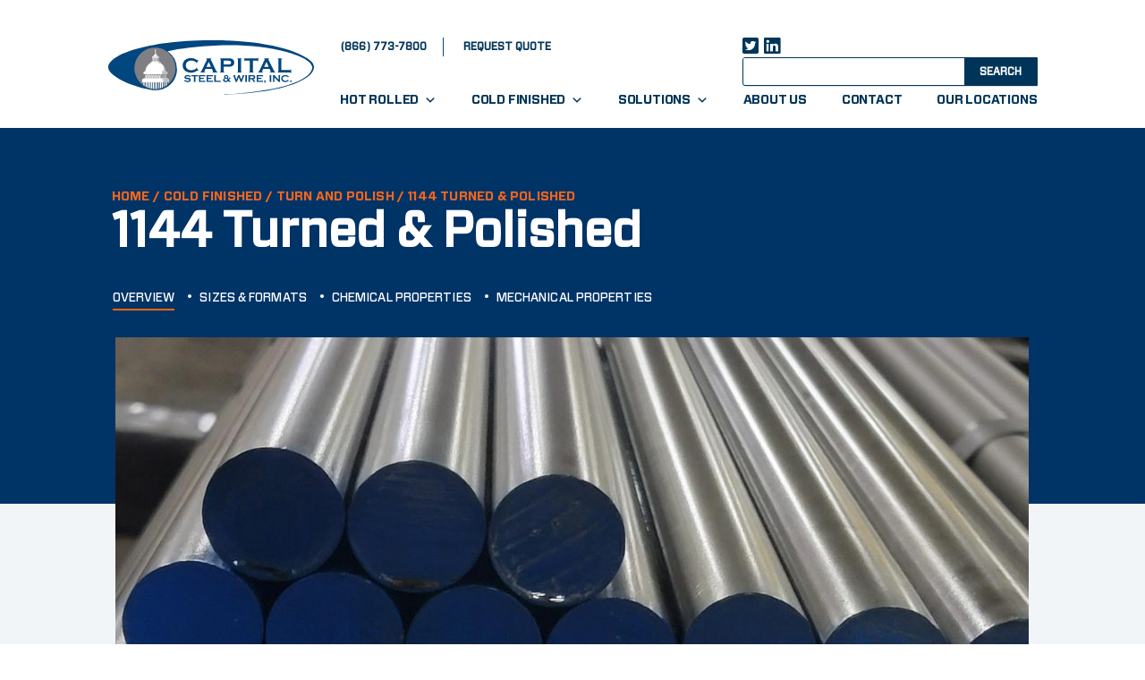

--- FILE ---
content_type: text/html; charset=UTF-8
request_url: https://capitalsteel.net/products/1144-turned-polished
body_size: 16076
content:
<!doctype html>
<html>

<head>
	<!-- Google Tag Manager -->
<script>(function(w,d,s,l,i){w[l]=w[l]||[];w[l].push({'gtm.start':
new Date().getTime(),event:'gtm.js'});var f=d.getElementsByTagName(s)[0],
j=d.createElement(s),dl=l!='dataLayer'?'&l='+l:'';j.async=true;j.src=
'https://www.googletagmanager.com/gtm.js?id='+i+dl;f.parentNode.insertBefore(j,f);
})(window,document,'script','dataLayer','GTM-56M3RPG');</script>
<!-- End Google Tag Manager -->
    <meta charset="utf-8">
    <meta name="viewport" content="width=device-width, initial-scale=1, maximum-scale=1">
    <meta http-equiv="X-UA-Compatible" content="IE=edge">
    <meta name="format-detection" content="telephone=no">
        <title>1144 Turned &amp; Polished - Capital Steel</title>
        <link rel="shortcut icon" type="image/x-icon" href="images/fav-icon.png">
    <link
        href="https://fonts.googleapis.com/css2?family=DM+Sans:ital,wght@0,400;0,500;0,700;1,400;1,500;1,700&display=swap"
        rel="stylesheet">
    <link href="https://fonts.googleapis.com/css2?family=Anton&display=swap" rel="stylesheet">
    <link rel="stylesheet" type="text/css" href="https://cloud.typography.com/6117156/7970832/css/fonts.css" />
    <link rel="stylesheet" href="https://cdnjs.cloudflare.com/ajax/libs/font-awesome/4.7.0/css/font-awesome.min.css">
    <meta name='robots' content='index, follow, max-image-preview:large, max-snippet:-1, max-video-preview:-1' />
	<style>img:is([sizes="auto" i], [sizes^="auto," i]) { contain-intrinsic-size: 3000px 1500px }</style>
	
	<!-- This site is optimized with the Yoast SEO plugin v26.4 - https://yoast.com/wordpress/plugins/seo/ -->
	<title>1144 Turned &amp; Polished - Capital Steel</title>
	<link rel="canonical" href="https://capitalsteel.net/products/1144-turned-polished" />
	<meta property="og:locale" content="en_US" />
	<meta property="og:type" content="article" />
	<meta property="og:title" content="1144 Turned &amp; Polished - Capital Steel" />
	<meta property="og:description" content="Free cutting resulfurized steel. Used in high production automatic machining centers and for machined parts requiring higher strength and wear resistance. We can supply this grade in hot rolled or cold finished condition." />
	<meta property="og:url" content="https://capitalsteel.net/products/1144-turned-polished" />
	<meta property="og:site_name" content="Capital Steel" />
	<meta name="twitter:card" content="summary_large_image" />
	<meta name="twitter:site" content="@CapSteelWire" />
	<script type="application/ld+json" class="yoast-schema-graph">{"@context":"https://schema.org","@graph":[{"@type":"WebPage","@id":"https://capitalsteel.net/products/1144-turned-polished","url":"https://capitalsteel.net/products/1144-turned-polished","name":"1144 Turned & Polished - Capital Steel","isPartOf":{"@id":"https://capitalsteel.net/#website"},"datePublished":"2021-09-28T13:31:24+00:00","breadcrumb":{"@id":"https://capitalsteel.net/products/1144-turned-polished#breadcrumb"},"inLanguage":"en-US","potentialAction":[{"@type":"ReadAction","target":["https://capitalsteel.net/products/1144-turned-polished"]}]},{"@type":"BreadcrumbList","@id":"https://capitalsteel.net/products/1144-turned-polished#breadcrumb","itemListElement":[{"@type":"ListItem","position":1,"name":"Home","item":"https://capitalsteel.net/"},{"@type":"ListItem","position":2,"name":"1144 Turned &#038; Polished"}]},{"@type":"WebSite","@id":"https://capitalsteel.net/#website","url":"https://capitalsteel.net/","name":"Capital Steel","description":"Steel Bar &amp; Wire That Meets Your Needs","publisher":{"@id":"https://capitalsteel.net/#organization"},"potentialAction":[{"@type":"SearchAction","target":{"@type":"EntryPoint","urlTemplate":"https://capitalsteel.net/?s={search_term_string}"},"query-input":{"@type":"PropertyValueSpecification","valueRequired":true,"valueName":"search_term_string"}}],"inLanguage":"en-US"},{"@type":"Organization","@id":"https://capitalsteel.net/#organization","name":"Capital Steel & Wire","url":"https://capitalsteel.net/","logo":{"@type":"ImageObject","inLanguage":"en-US","@id":"https://capitalsteel.net/#/schema/logo/image/","url":"https://capitalsteel.net/wp-content/uploads/2021/11/CapSteelLogo.png","contentUrl":"https://capitalsteel.net/wp-content/uploads/2021/11/CapSteelLogo.png","width":2618,"height":695,"caption":"Capital Steel & Wire"},"image":{"@id":"https://capitalsteel.net/#/schema/logo/image/"},"sameAs":["https://x.com/CapSteelWire","https://www.linkedin.com/company/capital-steel-&amp;-wire/"]}]}</script>
	<!-- / Yoast SEO plugin. -->


		<style>
			.lazyload,
			.lazyloading {
				max-width: 100%;
			}
		</style>
		<script type="text/javascript">
/* <![CDATA[ */
window._wpemojiSettings = {"baseUrl":"https:\/\/s.w.org\/images\/core\/emoji\/16.0.1\/72x72\/","ext":".png","svgUrl":"https:\/\/s.w.org\/images\/core\/emoji\/16.0.1\/svg\/","svgExt":".svg","source":{"concatemoji":"https:\/\/capitalsteel.net\/wp-includes\/js\/wp-emoji-release.min.js?ver=6.8.3"}};
/*! This file is auto-generated */
!function(s,n){var o,i,e;function c(e){try{var t={supportTests:e,timestamp:(new Date).valueOf()};sessionStorage.setItem(o,JSON.stringify(t))}catch(e){}}function p(e,t,n){e.clearRect(0,0,e.canvas.width,e.canvas.height),e.fillText(t,0,0);var t=new Uint32Array(e.getImageData(0,0,e.canvas.width,e.canvas.height).data),a=(e.clearRect(0,0,e.canvas.width,e.canvas.height),e.fillText(n,0,0),new Uint32Array(e.getImageData(0,0,e.canvas.width,e.canvas.height).data));return t.every(function(e,t){return e===a[t]})}function u(e,t){e.clearRect(0,0,e.canvas.width,e.canvas.height),e.fillText(t,0,0);for(var n=e.getImageData(16,16,1,1),a=0;a<n.data.length;a++)if(0!==n.data[a])return!1;return!0}function f(e,t,n,a){switch(t){case"flag":return n(e,"\ud83c\udff3\ufe0f\u200d\u26a7\ufe0f","\ud83c\udff3\ufe0f\u200b\u26a7\ufe0f")?!1:!n(e,"\ud83c\udde8\ud83c\uddf6","\ud83c\udde8\u200b\ud83c\uddf6")&&!n(e,"\ud83c\udff4\udb40\udc67\udb40\udc62\udb40\udc65\udb40\udc6e\udb40\udc67\udb40\udc7f","\ud83c\udff4\u200b\udb40\udc67\u200b\udb40\udc62\u200b\udb40\udc65\u200b\udb40\udc6e\u200b\udb40\udc67\u200b\udb40\udc7f");case"emoji":return!a(e,"\ud83e\udedf")}return!1}function g(e,t,n,a){var r="undefined"!=typeof WorkerGlobalScope&&self instanceof WorkerGlobalScope?new OffscreenCanvas(300,150):s.createElement("canvas"),o=r.getContext("2d",{willReadFrequently:!0}),i=(o.textBaseline="top",o.font="600 32px Arial",{});return e.forEach(function(e){i[e]=t(o,e,n,a)}),i}function t(e){var t=s.createElement("script");t.src=e,t.defer=!0,s.head.appendChild(t)}"undefined"!=typeof Promise&&(o="wpEmojiSettingsSupports",i=["flag","emoji"],n.supports={everything:!0,everythingExceptFlag:!0},e=new Promise(function(e){s.addEventListener("DOMContentLoaded",e,{once:!0})}),new Promise(function(t){var n=function(){try{var e=JSON.parse(sessionStorage.getItem(o));if("object"==typeof e&&"number"==typeof e.timestamp&&(new Date).valueOf()<e.timestamp+604800&&"object"==typeof e.supportTests)return e.supportTests}catch(e){}return null}();if(!n){if("undefined"!=typeof Worker&&"undefined"!=typeof OffscreenCanvas&&"undefined"!=typeof URL&&URL.createObjectURL&&"undefined"!=typeof Blob)try{var e="postMessage("+g.toString()+"("+[JSON.stringify(i),f.toString(),p.toString(),u.toString()].join(",")+"));",a=new Blob([e],{type:"text/javascript"}),r=new Worker(URL.createObjectURL(a),{name:"wpTestEmojiSupports"});return void(r.onmessage=function(e){c(n=e.data),r.terminate(),t(n)})}catch(e){}c(n=g(i,f,p,u))}t(n)}).then(function(e){for(var t in e)n.supports[t]=e[t],n.supports.everything=n.supports.everything&&n.supports[t],"flag"!==t&&(n.supports.everythingExceptFlag=n.supports.everythingExceptFlag&&n.supports[t]);n.supports.everythingExceptFlag=n.supports.everythingExceptFlag&&!n.supports.flag,n.DOMReady=!1,n.readyCallback=function(){n.DOMReady=!0}}).then(function(){return e}).then(function(){var e;n.supports.everything||(n.readyCallback(),(e=n.source||{}).concatemoji?t(e.concatemoji):e.wpemoji&&e.twemoji&&(t(e.twemoji),t(e.wpemoji)))}))}((window,document),window._wpemojiSettings);
/* ]]> */
</script>
<style id='wp-emoji-styles-inline-css' type='text/css'>

	img.wp-smiley, img.emoji {
		display: inline !important;
		border: none !important;
		box-shadow: none !important;
		height: 1em !important;
		width: 1em !important;
		margin: 0 0.07em !important;
		vertical-align: -0.1em !important;
		background: none !important;
		padding: 0 !important;
	}
</style>
<link rel='stylesheet' id='wp-block-library-css' href='https://capitalsteel.net/wp-includes/css/dist/block-library/style.min.css?ver=6.8.3' type='text/css' media='all' />
<style id='classic-theme-styles-inline-css' type='text/css'>
/*! This file is auto-generated */
.wp-block-button__link{color:#fff;background-color:#32373c;border-radius:9999px;box-shadow:none;text-decoration:none;padding:calc(.667em + 2px) calc(1.333em + 2px);font-size:1.125em}.wp-block-file__button{background:#32373c;color:#fff;text-decoration:none}
</style>
<style id='global-styles-inline-css' type='text/css'>
:root{--wp--preset--aspect-ratio--square: 1;--wp--preset--aspect-ratio--4-3: 4/3;--wp--preset--aspect-ratio--3-4: 3/4;--wp--preset--aspect-ratio--3-2: 3/2;--wp--preset--aspect-ratio--2-3: 2/3;--wp--preset--aspect-ratio--16-9: 16/9;--wp--preset--aspect-ratio--9-16: 9/16;--wp--preset--color--black: #000000;--wp--preset--color--cyan-bluish-gray: #abb8c3;--wp--preset--color--white: #ffffff;--wp--preset--color--pale-pink: #f78da7;--wp--preset--color--vivid-red: #cf2e2e;--wp--preset--color--luminous-vivid-orange: #ff6900;--wp--preset--color--luminous-vivid-amber: #fcb900;--wp--preset--color--light-green-cyan: #7bdcb5;--wp--preset--color--vivid-green-cyan: #00d084;--wp--preset--color--pale-cyan-blue: #8ed1fc;--wp--preset--color--vivid-cyan-blue: #0693e3;--wp--preset--color--vivid-purple: #9b51e0;--wp--preset--gradient--vivid-cyan-blue-to-vivid-purple: linear-gradient(135deg,rgba(6,147,227,1) 0%,rgb(155,81,224) 100%);--wp--preset--gradient--light-green-cyan-to-vivid-green-cyan: linear-gradient(135deg,rgb(122,220,180) 0%,rgb(0,208,130) 100%);--wp--preset--gradient--luminous-vivid-amber-to-luminous-vivid-orange: linear-gradient(135deg,rgba(252,185,0,1) 0%,rgba(255,105,0,1) 100%);--wp--preset--gradient--luminous-vivid-orange-to-vivid-red: linear-gradient(135deg,rgba(255,105,0,1) 0%,rgb(207,46,46) 100%);--wp--preset--gradient--very-light-gray-to-cyan-bluish-gray: linear-gradient(135deg,rgb(238,238,238) 0%,rgb(169,184,195) 100%);--wp--preset--gradient--cool-to-warm-spectrum: linear-gradient(135deg,rgb(74,234,220) 0%,rgb(151,120,209) 20%,rgb(207,42,186) 40%,rgb(238,44,130) 60%,rgb(251,105,98) 80%,rgb(254,248,76) 100%);--wp--preset--gradient--blush-light-purple: linear-gradient(135deg,rgb(255,206,236) 0%,rgb(152,150,240) 100%);--wp--preset--gradient--blush-bordeaux: linear-gradient(135deg,rgb(254,205,165) 0%,rgb(254,45,45) 50%,rgb(107,0,62) 100%);--wp--preset--gradient--luminous-dusk: linear-gradient(135deg,rgb(255,203,112) 0%,rgb(199,81,192) 50%,rgb(65,88,208) 100%);--wp--preset--gradient--pale-ocean: linear-gradient(135deg,rgb(255,245,203) 0%,rgb(182,227,212) 50%,rgb(51,167,181) 100%);--wp--preset--gradient--electric-grass: linear-gradient(135deg,rgb(202,248,128) 0%,rgb(113,206,126) 100%);--wp--preset--gradient--midnight: linear-gradient(135deg,rgb(2,3,129) 0%,rgb(40,116,252) 100%);--wp--preset--font-size--small: 13px;--wp--preset--font-size--medium: 20px;--wp--preset--font-size--large: 36px;--wp--preset--font-size--x-large: 42px;--wp--preset--spacing--20: 0.44rem;--wp--preset--spacing--30: 0.67rem;--wp--preset--spacing--40: 1rem;--wp--preset--spacing--50: 1.5rem;--wp--preset--spacing--60: 2.25rem;--wp--preset--spacing--70: 3.38rem;--wp--preset--spacing--80: 5.06rem;--wp--preset--shadow--natural: 6px 6px 9px rgba(0, 0, 0, 0.2);--wp--preset--shadow--deep: 12px 12px 50px rgba(0, 0, 0, 0.4);--wp--preset--shadow--sharp: 6px 6px 0px rgba(0, 0, 0, 0.2);--wp--preset--shadow--outlined: 6px 6px 0px -3px rgba(255, 255, 255, 1), 6px 6px rgba(0, 0, 0, 1);--wp--preset--shadow--crisp: 6px 6px 0px rgba(0, 0, 0, 1);}:where(.is-layout-flex){gap: 0.5em;}:where(.is-layout-grid){gap: 0.5em;}body .is-layout-flex{display: flex;}.is-layout-flex{flex-wrap: wrap;align-items: center;}.is-layout-flex > :is(*, div){margin: 0;}body .is-layout-grid{display: grid;}.is-layout-grid > :is(*, div){margin: 0;}:where(.wp-block-columns.is-layout-flex){gap: 2em;}:where(.wp-block-columns.is-layout-grid){gap: 2em;}:where(.wp-block-post-template.is-layout-flex){gap: 1.25em;}:where(.wp-block-post-template.is-layout-grid){gap: 1.25em;}.has-black-color{color: var(--wp--preset--color--black) !important;}.has-cyan-bluish-gray-color{color: var(--wp--preset--color--cyan-bluish-gray) !important;}.has-white-color{color: var(--wp--preset--color--white) !important;}.has-pale-pink-color{color: var(--wp--preset--color--pale-pink) !important;}.has-vivid-red-color{color: var(--wp--preset--color--vivid-red) !important;}.has-luminous-vivid-orange-color{color: var(--wp--preset--color--luminous-vivid-orange) !important;}.has-luminous-vivid-amber-color{color: var(--wp--preset--color--luminous-vivid-amber) !important;}.has-light-green-cyan-color{color: var(--wp--preset--color--light-green-cyan) !important;}.has-vivid-green-cyan-color{color: var(--wp--preset--color--vivid-green-cyan) !important;}.has-pale-cyan-blue-color{color: var(--wp--preset--color--pale-cyan-blue) !important;}.has-vivid-cyan-blue-color{color: var(--wp--preset--color--vivid-cyan-blue) !important;}.has-vivid-purple-color{color: var(--wp--preset--color--vivid-purple) !important;}.has-black-background-color{background-color: var(--wp--preset--color--black) !important;}.has-cyan-bluish-gray-background-color{background-color: var(--wp--preset--color--cyan-bluish-gray) !important;}.has-white-background-color{background-color: var(--wp--preset--color--white) !important;}.has-pale-pink-background-color{background-color: var(--wp--preset--color--pale-pink) !important;}.has-vivid-red-background-color{background-color: var(--wp--preset--color--vivid-red) !important;}.has-luminous-vivid-orange-background-color{background-color: var(--wp--preset--color--luminous-vivid-orange) !important;}.has-luminous-vivid-amber-background-color{background-color: var(--wp--preset--color--luminous-vivid-amber) !important;}.has-light-green-cyan-background-color{background-color: var(--wp--preset--color--light-green-cyan) !important;}.has-vivid-green-cyan-background-color{background-color: var(--wp--preset--color--vivid-green-cyan) !important;}.has-pale-cyan-blue-background-color{background-color: var(--wp--preset--color--pale-cyan-blue) !important;}.has-vivid-cyan-blue-background-color{background-color: var(--wp--preset--color--vivid-cyan-blue) !important;}.has-vivid-purple-background-color{background-color: var(--wp--preset--color--vivid-purple) !important;}.has-black-border-color{border-color: var(--wp--preset--color--black) !important;}.has-cyan-bluish-gray-border-color{border-color: var(--wp--preset--color--cyan-bluish-gray) !important;}.has-white-border-color{border-color: var(--wp--preset--color--white) !important;}.has-pale-pink-border-color{border-color: var(--wp--preset--color--pale-pink) !important;}.has-vivid-red-border-color{border-color: var(--wp--preset--color--vivid-red) !important;}.has-luminous-vivid-orange-border-color{border-color: var(--wp--preset--color--luminous-vivid-orange) !important;}.has-luminous-vivid-amber-border-color{border-color: var(--wp--preset--color--luminous-vivid-amber) !important;}.has-light-green-cyan-border-color{border-color: var(--wp--preset--color--light-green-cyan) !important;}.has-vivid-green-cyan-border-color{border-color: var(--wp--preset--color--vivid-green-cyan) !important;}.has-pale-cyan-blue-border-color{border-color: var(--wp--preset--color--pale-cyan-blue) !important;}.has-vivid-cyan-blue-border-color{border-color: var(--wp--preset--color--vivid-cyan-blue) !important;}.has-vivid-purple-border-color{border-color: var(--wp--preset--color--vivid-purple) !important;}.has-vivid-cyan-blue-to-vivid-purple-gradient-background{background: var(--wp--preset--gradient--vivid-cyan-blue-to-vivid-purple) !important;}.has-light-green-cyan-to-vivid-green-cyan-gradient-background{background: var(--wp--preset--gradient--light-green-cyan-to-vivid-green-cyan) !important;}.has-luminous-vivid-amber-to-luminous-vivid-orange-gradient-background{background: var(--wp--preset--gradient--luminous-vivid-amber-to-luminous-vivid-orange) !important;}.has-luminous-vivid-orange-to-vivid-red-gradient-background{background: var(--wp--preset--gradient--luminous-vivid-orange-to-vivid-red) !important;}.has-very-light-gray-to-cyan-bluish-gray-gradient-background{background: var(--wp--preset--gradient--very-light-gray-to-cyan-bluish-gray) !important;}.has-cool-to-warm-spectrum-gradient-background{background: var(--wp--preset--gradient--cool-to-warm-spectrum) !important;}.has-blush-light-purple-gradient-background{background: var(--wp--preset--gradient--blush-light-purple) !important;}.has-blush-bordeaux-gradient-background{background: var(--wp--preset--gradient--blush-bordeaux) !important;}.has-luminous-dusk-gradient-background{background: var(--wp--preset--gradient--luminous-dusk) !important;}.has-pale-ocean-gradient-background{background: var(--wp--preset--gradient--pale-ocean) !important;}.has-electric-grass-gradient-background{background: var(--wp--preset--gradient--electric-grass) !important;}.has-midnight-gradient-background{background: var(--wp--preset--gradient--midnight) !important;}.has-small-font-size{font-size: var(--wp--preset--font-size--small) !important;}.has-medium-font-size{font-size: var(--wp--preset--font-size--medium) !important;}.has-large-font-size{font-size: var(--wp--preset--font-size--large) !important;}.has-x-large-font-size{font-size: var(--wp--preset--font-size--x-large) !important;}
:where(.wp-block-post-template.is-layout-flex){gap: 1.25em;}:where(.wp-block-post-template.is-layout-grid){gap: 1.25em;}
:where(.wp-block-columns.is-layout-flex){gap: 2em;}:where(.wp-block-columns.is-layout-grid){gap: 2em;}
:root :where(.wp-block-pullquote){font-size: 1.5em;line-height: 1.6;}
</style>
<link rel='stylesheet' id='contact-form-7-css' href='https://capitalsteel.net/wp-content/plugins/contact-form-7/includes/css/styles.css?ver=6.1.3' type='text/css' media='all' />
<link rel='stylesheet' id='wpcf7-redirect-script-frontend-css' href='https://capitalsteel.net/wp-content/plugins/wpcf7-redirect/build/assets/frontend-script.css?ver=2c532d7e2be36f6af233' type='text/css' media='all' />
<link rel='stylesheet' id='megamenu-css' href='https://capitalsteel.net/wp-content/uploads/maxmegamenu/style.css?ver=a0c3ca' type='text/css' media='all' />
<link rel='stylesheet' id='dashicons-css' href='https://capitalsteel.net/wp-includes/css/dashicons.min.css?ver=6.8.3' type='text/css' media='all' />
<link rel='stylesheet' id='slick-css' href='https://capitalsteel.net/wp-content/themes/capsteel/css/slick.css?ver=1.6.0' type='text/css' media='all' />
<link rel='stylesheet' id='slick-theme-css' href='https://capitalsteel.net/wp-content/themes/capsteel/css/slick-theme.css?ver=1.6.0' type='text/css' media='all' />
<link rel='stylesheet' id='fontawesome-css' href='https://capitalsteel.net/wp-content/themes/capsteel/css/all.min.css?ver=5.15.3' type='text/css' media='all' />
<link rel='stylesheet' id='main-css' href='https://capitalsteel.net/wp-content/themes/capsteel/css/style.css?ver=250529-182434' type='text/css' media='all' />
<link rel='stylesheet' id='wpdreams-asl-basic-css' href='https://capitalsteel.net/wp-content/plugins/ajax-search-lite/css/style.basic.css?ver=4.13.4' type='text/css' media='all' />
<style id='wpdreams-asl-basic-inline-css' type='text/css'>

					div[id*='ajaxsearchlitesettings'].searchsettings .asl_option_inner label {
						font-size: 0px !important;
						color: rgba(0, 0, 0, 0);
					}
					div[id*='ajaxsearchlitesettings'].searchsettings .asl_option_inner label:after {
						font-size: 11px !important;
						position: absolute;
						top: 0;
						left: 0;
						z-index: 1;
					}
					.asl_w_container {
						width: 100%;
						margin: 0px 0px 0px 0px;
						min-width: 200px;
					}
					div[id*='ajaxsearchlite'].asl_m {
						width: 100%;
					}
					div[id*='ajaxsearchliteres'].wpdreams_asl_results div.resdrg span.highlighted {
						font-weight: bold;
						color: rgba(217, 49, 43, 1);
						background-color: rgba(238, 238, 238, 1);
					}
					div[id*='ajaxsearchliteres'].wpdreams_asl_results .results img.asl_image {
						width: 70px;
						height: 70px;
						object-fit: cover;
					}
					div[id*='ajaxsearchlite'].asl_r .results {
						max-height: none;
					}
					div[id*='ajaxsearchlite'].asl_r {
						position: absolute;
					}
				
						div.asl_r.asl_w.vertical .results .item::after {
							display: block;
							position: absolute;
							bottom: 0;
							content: '';
							height: 1px;
							width: 100%;
							background: #D8D8D8;
						}
						div.asl_r.asl_w.vertical .results .item.asl_last_item::after {
							display: none;
						}
					 div#ajaxsearchlite1 {
    float: right;
    font-family: "Forza-Medium";
    font-style: normal;
    font-weight: 500;
    font-size: 12px;
    line-height: 30px;
    color: #003559;
    height: 30px;
    border: 1px solid #003559;
    width: 300px;
    border-radius: 3px 0 0 3px;
    padding: 0 28px 0 0;
    outline: none;
}
#ajaxsearchlite1 .probox .proinput input, div.asl_w .probox .proinput input{
   font-family:"Forza-Medium";
}
div#ajaxsearchlite1:after{
    content: "Search";
    font-size: 12px;
    line-height: 30px;
    color: #ffffff;
    text-align: center;
    text-transform: uppercase;
    width: 81px;
    height: 30px;
    background: #003559;
    display: inline-block;
    font-family: "Forza-Medium";
    font-style: normal;
    font-weight: 700;
    position: absolute;
    top: 0;
    right: 0;
    z-index: 999;
    pointer-events: none;
}
div.asl_r.vertical{
   z-index:9999;
   background:#EDEDED;
}
div.asl_r .results .item .asl_image{
   display: none;
}
div.asl_r.asl_w.vertical .results .item::after{
   background:none;
}
div.asl_r .results .item .asl_content h3, div.asl_r .results .item .asl_content h3 a, div.asl_r .results .item .asl_content h3, div.asl_r .results .item .asl_content h3 a:hover{
   font-family: "Forza-Bold";
   color: #4D4D4D;
}
div.asl_r .results .item{
   background:#EDEDED;
}
div.asl_r .results .item.hovered{
   background:#CECECE;
}
</style>
<link rel='stylesheet' id='wpdreams-asl-instance-css' href='https://capitalsteel.net/wp-content/plugins/ajax-search-lite/css/style-underline.css?ver=4.13.4' type='text/css' media='all' />
<script type="text/javascript" src="https://capitalsteel.net/wp-includes/js/jquery/jquery.min.js?ver=3.7.1" id="jquery-core-js"></script>
<script type="text/javascript" src="https://capitalsteel.net/wp-includes/js/jquery/jquery-migrate.min.js?ver=3.4.1" id="jquery-migrate-js"></script>
<link rel="https://api.w.org/" href="https://capitalsteel.net/wp-json/" /><link rel="alternate" title="JSON" type="application/json" href="https://capitalsteel.net/wp-json/wp/v2/product/1147" /><link rel="EditURI" type="application/rsd+xml" title="RSD" href="https://capitalsteel.net/xmlrpc.php?rsd" />
<meta name="generator" content="WordPress 6.8.3" />
<link rel='shortlink' href='https://capitalsteel.net/?p=1147' />
<link rel="alternate" title="oEmbed (JSON)" type="application/json+oembed" href="https://capitalsteel.net/wp-json/oembed/1.0/embed?url=https%3A%2F%2Fcapitalsteel.net%2Fproducts%2F1144-turned-polished" />
<link rel="alternate" title="oEmbed (XML)" type="text/xml+oembed" href="https://capitalsteel.net/wp-json/oembed/1.0/embed?url=https%3A%2F%2Fcapitalsteel.net%2Fproducts%2F1144-turned-polished&#038;format=xml" />
		<script>
			document.documentElement.className = document.documentElement.className.replace('no-js', 'js');
		</script>
				<style>
			.no-js img.lazyload {
				display: none;
			}

			figure.wp-block-image img.lazyloading {
				min-width: 150px;
			}

			.lazyload,
			.lazyloading {
				--smush-placeholder-width: 100px;
				--smush-placeholder-aspect-ratio: 1/1;
				width: var(--smush-image-width, var(--smush-placeholder-width)) !important;
				aspect-ratio: var(--smush-image-aspect-ratio, var(--smush-placeholder-aspect-ratio)) !important;
			}

						.lazyload, .lazyloading {
				opacity: 0;
			}

			.lazyloaded {
				opacity: 1;
				transition: opacity 400ms;
				transition-delay: 0ms;
			}

					</style>
						<link rel="preconnect" href="https://fonts.gstatic.com" crossorigin />
				<link rel="preload" as="style" href="//fonts.googleapis.com/css?family=Open+Sans&display=swap" />
								<link rel="stylesheet" href="//fonts.googleapis.com/css?family=Open+Sans&display=swap" media="all" />
				<link rel="icon" href="https://capitalsteel.net/wp-content/uploads/2021/07/CPST-FAVICON.png" sizes="32x32" />
<link rel="icon" href="https://capitalsteel.net/wp-content/uploads/2021/07/CPST-FAVICON.png" sizes="192x192" />
<link rel="apple-touch-icon" href="https://capitalsteel.net/wp-content/uploads/2021/07/CPST-FAVICON.png" />
<meta name="msapplication-TileImage" content="https://capitalsteel.net/wp-content/uploads/2021/07/CPST-FAVICON.png" />
		<style type="text/css" id="wp-custom-css">
			.page-template-page-contact .grecaptcha-badge {
    visibility: visible;
}

.grecaptcha-badge {
    visibility: hidden;
}		</style>
		<style type="text/css">/** Mega Menu CSS: fs **/</style>
    <!--[if lt IE 9]>
      <script src="https://oss.maxcdn.com/libs/html5shiv/3.7.0/html5shiv.js"></script>
      <style>
      </style>
      <![endif]-->
</head>

<body class="wp-singular product-template-default single single-product postid-1147 wp-theme-capsteel mega-menu-header-menu">
	<!-- Google Tag Manager (noscript) -->
<noscript><iframe src="https://www.googletagmanager.com/ns.html?id=GTM-56M3RPG"
height="0" width="0" style="display:none;visibility:hidden" loading="lazy"></iframe></noscript>
<!-- End Google Tag Manager (noscript) -->
    <!-- wrapper starts -->
    <div class="side-bar"></div>
    <div class="wrapper">
        <!-- header Starts -->
        <header>
            <div class="container">
                <div class="header-in">
                    <div class="logo">
                        <a href="https://capitalsteel.net"><img
                                src="https://capitalsteel.net/wp-content/themes/capsteel/images/CapSteelLogo.svg" alt="logo"
                                width="230" height="61" loading="lazy"></a>
                    </div>
                    <div class="menu-icon">
                        <span></span>
                        <span></span>
                        <span></span>
                    </div>
                    <div class="header-rt">
                        <div class="head-rt-top">
                            <div class="contact">
                                <ul>
                                    <li><span><a href="tel:8667737800">(866) 773-7800</a></span></li>
                                    <li><small></small></li>
                                    <li><span><a
                                                href="https://capitalsteel.net/request-quote">request
                                                quote</a></span></li>
                                </ul>
                            </div>
                            <div class="contact-rt">
                                <div class="social-icons">
                                    <ul>
                                        <li>
                                            <a
                                                href="https://www.twitter.com/CapSteelWire"><i
                                                    class="fab fa-twitter-square"></i></a>
                                        </li>
                                        <li>
                                            <a
                                                href="https://www.linkedin.com/company/capital-steel-&-wire/"><i
                                                    class="fab fa-linkedin"></i></a>
                                        </li>
                                    </ul>
                                </div>
                                <div class="asl_w_container asl_w_container_1" data-id="1" data-instance="1">
	<div id='ajaxsearchlite1'
		data-id="1"
		data-instance="1"
		class="asl_w asl_m asl_m_1 asl_m_1_1">
		<div class="probox">

	
	<div class='prosettings' style='display:none;' data-opened=0>
				<div class='innericon'>
			<svg version="1.1" xmlns="http://www.w3.org/2000/svg" xmlns:xlink="http://www.w3.org/1999/xlink" x="0px" y="0px" width="22" height="22" viewBox="0 0 512 512" enable-background="new 0 0 512 512" xml:space="preserve">
					<polygon transform = "rotate(90 256 256)" points="142.332,104.886 197.48,50 402.5,256 197.48,462 142.332,407.113 292.727,256 "/>
				</svg>
		</div>
	</div>

	
	
	<div class='proinput'>
		<form role="search" action='#' autocomplete="off"
				aria-label="Search form">
			<input aria-label="Search input"
					type='search' class='orig'
					tabindex="0"
					name='phrase'
					placeholder=''
					value=''
					autocomplete="off"/>
			<input aria-label="Search autocomplete input"
					type='text'
					class='autocomplete'
					tabindex="-1"
					name='phrase'
					value=''
					autocomplete="off" disabled/>
			<input type='submit' value="Start search" style='width:0; height: 0; visibility: hidden;'>
		</form>
	</div>

	
	
	<button class='promagnifier' tabindex="0" aria-label="Search magnifier button">
				<span class='innericon' style="display:block;">
			<svg version="1.1" xmlns="http://www.w3.org/2000/svg" xmlns:xlink="http://www.w3.org/1999/xlink" x="0px" y="0px" width="22" height="22" viewBox="0 0 512 512" enable-background="new 0 0 512 512" xml:space="preserve">
					<path d="M460.355,421.59L353.844,315.078c20.041-27.553,31.885-61.437,31.885-98.037
						C385.729,124.934,310.793,50,218.686,50C126.58,50,51.645,124.934,51.645,217.041c0,92.106,74.936,167.041,167.041,167.041
						c34.912,0,67.352-10.773,94.184-29.158L419.945,462L460.355,421.59z M100.631,217.041c0-65.096,52.959-118.056,118.055-118.056
						c65.098,0,118.057,52.959,118.057,118.056c0,65.096-52.959,118.056-118.057,118.056C153.59,335.097,100.631,282.137,100.631,217.041
						z"/>
				</svg>
		</span>
	</button>

	
	
	<div class='proloading'>

		<div class="asl_loader"><div class="asl_loader-inner asl_simple-circle"></div></div>

			</div>

			<div class='proclose'>
			<svg version="1.1" xmlns="http://www.w3.org/2000/svg" xmlns:xlink="http://www.w3.org/1999/xlink" x="0px"
				y="0px"
				width="12" height="12" viewBox="0 0 512 512" enable-background="new 0 0 512 512"
				xml:space="preserve">
				<polygon points="438.393,374.595 319.757,255.977 438.378,137.348 374.595,73.607 255.995,192.225 137.375,73.622 73.607,137.352 192.246,255.983 73.622,374.625 137.352,438.393 256.002,319.734 374.652,438.378 "/>
			</svg>
		</div>
	
	
</div>	</div>
	<div class='asl_data_container' style="display:none !important;">
		<div class="asl_init_data wpdreams_asl_data_ct"
	style="display:none !important;"
	id="asl_init_id_1"
	data-asl-id="1"
	data-asl-instance="1"
	data-settings="{&quot;homeurl&quot;:&quot;https:\/\/capitalsteel.net\/&quot;,&quot;resultstype&quot;:&quot;vertical&quot;,&quot;resultsposition&quot;:&quot;hover&quot;,&quot;itemscount&quot;:4,&quot;charcount&quot;:0,&quot;highlight&quot;:false,&quot;highlightWholewords&quot;:true,&quot;singleHighlight&quot;:false,&quot;scrollToResults&quot;:{&quot;enabled&quot;:false,&quot;offset&quot;:0},&quot;resultareaclickable&quot;:1,&quot;autocomplete&quot;:{&quot;enabled&quot;:false,&quot;lang&quot;:&quot;en&quot;,&quot;trigger_charcount&quot;:0},&quot;mobile&quot;:{&quot;menu_selector&quot;:&quot;#menu-toggle&quot;},&quot;trigger&quot;:{&quot;click&quot;:&quot;results_page&quot;,&quot;click_location&quot;:&quot;same&quot;,&quot;update_href&quot;:false,&quot;return&quot;:&quot;results_page&quot;,&quot;return_location&quot;:&quot;same&quot;,&quot;facet&quot;:true,&quot;type&quot;:true,&quot;redirect_url&quot;:&quot;?s={phrase}&quot;,&quot;delay&quot;:300},&quot;animations&quot;:{&quot;pc&quot;:{&quot;settings&quot;:{&quot;anim&quot;:&quot;fadedrop&quot;,&quot;dur&quot;:300},&quot;results&quot;:{&quot;anim&quot;:&quot;fadedrop&quot;,&quot;dur&quot;:300},&quot;items&quot;:&quot;voidanim&quot;},&quot;mob&quot;:{&quot;settings&quot;:{&quot;anim&quot;:&quot;fadedrop&quot;,&quot;dur&quot;:300},&quot;results&quot;:{&quot;anim&quot;:&quot;fadedrop&quot;,&quot;dur&quot;:300},&quot;items&quot;:&quot;voidanim&quot;}},&quot;autop&quot;:{&quot;state&quot;:true,&quot;phrase&quot;:&quot;&quot;,&quot;count&quot;:&quot;1&quot;},&quot;resPage&quot;:{&quot;useAjax&quot;:false,&quot;selector&quot;:&quot;#main&quot;,&quot;trigger_type&quot;:true,&quot;trigger_facet&quot;:true,&quot;trigger_magnifier&quot;:false,&quot;trigger_return&quot;:false},&quot;resultsSnapTo&quot;:&quot;left&quot;,&quot;results&quot;:{&quot;width&quot;:&quot;auto&quot;,&quot;width_tablet&quot;:&quot;auto&quot;,&quot;width_phone&quot;:&quot;auto&quot;},&quot;settingsimagepos&quot;:&quot;right&quot;,&quot;closeOnDocClick&quot;:true,&quot;overridewpdefault&quot;:false,&quot;override_method&quot;:&quot;get&quot;}"></div>
	<div id="asl_hidden_data">
		<svg style="position:absolute" height="0" width="0">
			<filter id="aslblur">
				<feGaussianBlur in="SourceGraphic" stdDeviation="4"/>
			</filter>
		</svg>
		<svg style="position:absolute" height="0" width="0">
			<filter id="no_aslblur"></filter>
		</svg>
	</div>
	</div>

	<div id='ajaxsearchliteres1'
	class='vertical wpdreams_asl_results asl_w asl_r asl_r_1 asl_r_1_1'>

	
	<div class="results">

		
		<div class="resdrg">
		</div>

		
	</div>

	
	
</div>

	<div id='__original__ajaxsearchlitesettings1'
		data-id="1"
		class="searchsettings wpdreams_asl_settings asl_w asl_s asl_s_1">
		<form name='options'
		aria-label="Search settings form"
		autocomplete = 'off'>

	
	
	<input type="hidden" name="filters_changed" style="display:none;" value="0">
	<input type="hidden" name="filters_initial" style="display:none;" value="1">

	<div class="asl_option_inner hiddend">
		<input type='hidden' name='qtranslate_lang' id='qtranslate_lang'
				value='0'/>
	</div>

	
	
	<fieldset class="asl_sett_scroll">
		<legend style="display: none;">Generic selectors</legend>
		<div class="asl_option" tabindex="0">
			<div class="asl_option_inner">
				<input type="checkbox" value="exact"
						aria-label="Exact matches only"
						name="asl_gen[]" />
				<div class="asl_option_checkbox"></div>
			</div>
			<div class="asl_option_label">
				Exact matches only			</div>
		</div>
		<div class="asl_option" tabindex="0">
			<div class="asl_option_inner">
				<input type="checkbox" value="title"
						aria-label="Search in title"
						name="asl_gen[]"  checked="checked"/>
				<div class="asl_option_checkbox"></div>
			</div>
			<div class="asl_option_label">
				Search in title			</div>
		</div>
		<div class="asl_option" tabindex="0">
			<div class="asl_option_inner">
				<input type="checkbox" value="content"
						aria-label="Search in content"
						name="asl_gen[]"  checked="checked"/>
				<div class="asl_option_checkbox"></div>
			</div>
			<div class="asl_option_label">
				Search in content			</div>
		</div>
		<div class="asl_option_inner hiddend">
			<input type="checkbox" value="excerpt"
					aria-label="Search in excerpt"
					name="asl_gen[]"  checked="checked"/>
			<div class="asl_option_checkbox"></div>
		</div>
	</fieldset>
	<fieldset class="asl_sett_scroll">
		<legend style="display: none;">Post Type Selectors</legend>
					<div class="asl_option_inner hiddend">
				<input type="checkbox" value="post"
						aria-label="Hidden option, ignore please"
						name="customset[]" checked="checked"/>
			</div>
						<div class="asl_option_inner hiddend">
				<input type="checkbox" value="page"
						aria-label="Hidden option, ignore please"
						name="customset[]" checked="checked"/>
			</div>
						<div class="asl_option_inner hiddend">
				<input type="checkbox" value="product"
						aria-label="Hidden option, ignore please"
						name="customset[]" checked="checked"/>
			</div>
						<div class="asl_option_inner hiddend">
				<input type="checkbox" value="productline"
						aria-label="Hidden option, ignore please"
						name="customset[]" checked="checked"/>
			</div>
				</fieldset>
	</form>
	</div>
</div>
                                <div class="clear"></div>
                            </div>

                            <div class="clear"></div>
                        </div>
                        <div class="head-rt-btm">
                            <nav id="mega-menu-wrap-header-menu" class="mega-menu-wrap"><div class="mega-menu-toggle"><div class="mega-toggle-blocks-left"></div><div class="mega-toggle-blocks-center"></div><div class="mega-toggle-blocks-right"><div class='mega-toggle-block mega-menu-toggle-animated-block mega-toggle-block-1' id='mega-toggle-block-1'><button aria-label="Toggle Menu" class="mega-toggle-animated mega-toggle-animated-slider" type="button" aria-expanded="false">
                  <span class="mega-toggle-animated-box">
                    <span class="mega-toggle-animated-inner"></span>
                  </span>
                </button></div></div></div><ul id="mega-menu-header-menu" class="mega-menu max-mega-menu mega-menu-horizontal mega-no-js" data-event="hover_intent" data-effect="slide" data-effect-speed="200" data-effect-mobile="disabled" data-effect-speed-mobile="0" data-panel-width="body" data-mobile-force-width="body" data-second-click="go" data-document-click="collapse" data-vertical-behaviour="accordion" data-breakpoint="768" data-unbind="true" data-mobile-state="collapse_all" data-mobile-direction="vertical" data-hover-intent-timeout="300" data-hover-intent-interval="100"><li class="mega-menu-item mega-menu-item-type-custom mega-menu-item-object-custom mega-menu-item-has-children mega-menu-megamenu mega-menu-grid mega-align-bottom-left mega-menu-grid mega-menu-item-98" id="mega-menu-item-98"><a class="mega-menu-link" href="https://capitalsteel.net/productline/hot-rolled/" aria-expanded="false" tabindex="0">Hot Rolled<span class="mega-indicator" aria-hidden="true"></span></a>
<ul class="mega-sub-menu" role='presentation'>
<li class="mega-menu-row" id="mega-menu-98-0">
	<ul class="mega-sub-menu" style='--columns:12' role='presentation'>
<li class="mega-menu-column mega-menu-columns-5-of-12 mega-hide-on-mobile" style="--columns:12; --span:5" id="mega-menu-98-0-0">
		<ul class="mega-sub-menu">
<li class="mega-menu-item mega-menu-item-type-widget widget_text mega-menu-item-text-2" id="mega-menu-item-text-2">			<div class="textwidget"><p><span style="font-weight: 400;">We offer hot rolled bars, heat treated bars, billets, wire rods, and more in multiple grades, sizes, lengths, and shapes.</span></p>
</div>
		</li><li class="mega-menu-item mega-menu-item-type-widget widget_nav_menu mega-menu-item-nav_menu-2" id="mega-menu-item-nav_menu-2"><!-- widget is empty --></li>		</ul>
</li><li class="mega-menu-column mega-menu-columns-7-of-12" style="--columns:12; --span:7" id="mega-menu-98-0-1">
		<ul class="mega-sub-menu">
<li class="mega-menu-item mega-menu-item-type-widget widget_menu_widget mega-menu-item-menu_widget-3" id="mega-menu-item-menu_widget-3"><div class="rolled-ctn"><div class="rolled_in"><!--HOT ROLLED BAR & BILLET--><!--WP_Term Object
(
    [term_id] => 4
    [name] => HOT ROLLED BAR &amp; BILLET
    [slug] => hot-rolled-bar-billet
    [term_group] => 0
    [term_taxonomy_id] => 4
    [taxonomy] => product-type
    [description] => 
    [parent] => 2
    [count] => 39
    [filter] => raw
)
--><a href="https://capitalsteel.net/productline/heat-rolled-bar"><small><strong>Hot Rolled Bar & Billet</strong></small></a><ul class="realty_widget"><li><a href="https://capitalsteel.net/products/8620-hot-rolled-bar">Grade 8620</a></li><li><a href="https://capitalsteel.net/products/4140-hot-rolled-bar">Grade 4140</a></li><li><a href="https://capitalsteel.net/products/1215-hot-rolled-bar">Grade 1215</a></li><li><a href="https://capitalsteel.net/products/12l14-hot-rolled-bar">Grade 12L14</a></li><li><a href="https://capitalsteel.net/products/1045-hot-rolled-bar">Grade 1045</a></li><li><a href="https://capitalsteel.net/products/1060-hot-rolled-bar">Grade 1060</a></li><li><a href="https://capitalsteel.net/products/1018-hot-rolled-bar">Grade 1018</a></li></ul><ul><li><a href="https://capitalsteel.net/productline/heat-rolled-bar#grades">View All Grades</a></li></ul></div></div></li><li class="mega-menu-item mega-menu-item-type-widget widget_menu_widget mega-menu-item-menu_widget-4" id="mega-menu-item-menu_widget-4"><div class="rolled-ctn"><div class="rolled_in"><!--HOT ROLLED WIRE ROD--><!--WP_Term Object
(
    [term_id] => 6
    [name] => HOT ROLLED WIRE ROD
    [slug] => hot-rolled-wire-rod
    [term_group] => 0
    [term_taxonomy_id] => 6
    [taxonomy] => product-type
    [description] => 
    [parent] => 2
    [count] => 39
    [filter] => raw
)
--><a href="https://capitalsteel.net/productline/hot-rolled-wire-rod"><small><strong>Hot Rolled Wire Rod</strong></small></a><ul class="realty_widget"><li><a href="https://capitalsteel.net/products/8620-hot-rolled-wire-rod">Grade 8620</a></li><li><a href="https://capitalsteel.net/products/4140-hot-rolled-wire-rod">Grade 4140</a></li><li><a href="https://capitalsteel.net/products/12l14-hot-rolled-wire-rod">Grade 12L14</a></li><li><a href="https://capitalsteel.net/products/1215-hot-rolled-wire-rod">Grade 1215</a></li><li><a href="https://capitalsteel.net/products/1060-hot-rolled-wire-rod">Grade 1060</a></li><li><a href="https://capitalsteel.net/products/1045-hot-rolled-wire-rod">Grade 1045</a></li><li><a href="https://capitalsteel.net/products/1018-hot-rolled-wire-rod">Grade 1018</a></li></ul><ul><li><a href="https://capitalsteel.net/productline/hot-rolled-wire-rod#grades">View All Grades</a></li></ul></div></div></li><li class="mega-menu-item mega-menu-item-type-widget widget_menu_widget mega-menu-item-menu_widget-2" id="mega-menu-item-menu_widget-2"><div class="rolled-ctn"><div class="rolled_in"><!--HEAT-TREATED BAR--><!--WP_Term Object
(
    [term_id] => 5
    [name] => HEAT-TREATED BAR
    [slug] => heat-treated-bar
    [term_group] => 0
    [term_taxonomy_id] => 5
    [taxonomy] => product-type
    [description] => 
    [parent] => 2
    [count] => 6
    [filter] => raw
)
--><a href="https://capitalsteel.net/productline/heat-treated-bar"><small><strong>Heat Treated Bar</strong></small></a><ul class="realty_widget"><li><a href="https://capitalsteel.net/products/a193-b7-heat-treated-bar">Grade A193</a></li></ul><ul><li><a href="https://capitalsteel.net/productline/heat-treated-bar#grades">View All Grades</a></li></ul></div></div></li><li class="mega-menu-item mega-menu-item-type-widget widget_menu_widget mega-menu-item-menu_widget-8" id="mega-menu-item-menu_widget-8"><div class="rolled-ctn"><div class="rolled_in"><!--MBQ STEEL BAR--><!--WP_Term Object
(
    [term_id] => 16
    [name] => MBQ STEEL BAR
    [slug] => mbq-steel-bar
    [term_group] => 0
    [term_taxonomy_id] => 16
    [taxonomy] => product-type
    [description] => 
    [parent] => 2
    [count] => 2
    [filter] => raw
)
--><a href="https://capitalsteel.net/productline/mbq-steel-bar"><small><strong>MBQ Steel</strong></small></a><ul class="realty_widget"><li><a href="https://capitalsteel.net/products/f1554-gr-55-mbq-steel-bar">Grade F1554</a></li></ul><ul><li><a href="https://capitalsteel.net/productline/mbq-steel-bar#grades">View All Grades</a></li></ul></div></div></li>		</ul>
</li>	</ul>
</li></ul>
</li><li class="mega-menu-item mega-menu-item-type-custom mega-menu-item-object-custom mega-menu-item-has-children mega-menu-megamenu mega-menu-grid mega-align-bottom-left mega-menu-grid mega-menu-item-99" id="mega-menu-item-99"><a class="mega-menu-link" href="https://capitalsteel.net/productline/cold-finished/" aria-expanded="false" tabindex="0">Cold Finished<span class="mega-indicator" aria-hidden="true"></span></a>
<ul class="mega-sub-menu" role='presentation'>
<li class="mega-menu-row" id="mega-menu-99-0">
	<ul class="mega-sub-menu" style='--columns:12' role='presentation'>
<li class="mega-menu-column mega-menu-columns-5-of-12 mega-hide-on-mobile" style="--columns:12; --span:5" id="mega-menu-99-0-0">
		<ul class="mega-sub-menu">
<li class="mega-menu-item mega-menu-item-type-widget widget_text mega-menu-item-text-3" id="mega-menu-item-text-3">			<div class="textwidget"><p><span style="font-weight: 400;">With a variety of grades, it’s easy to make us your trusted source for cold drawn bar, turned and polished bar, cold drawn wire, and straightened and cut bar products. </span></p>
</div>
		</li><li class="mega-menu-item mega-menu-item-type-widget widget_nav_menu mega-menu-item-nav_menu-3" id="mega-menu-item-nav_menu-3"><!-- widget is empty --></li>		</ul>
</li><li class="mega-menu-column mega-menu-columns-7-of-12" style="--columns:12; --span:7" id="mega-menu-99-0-1">
		<ul class="mega-sub-menu">
<li class="mega-menu-item mega-menu-item-type-widget widget_menu_widget mega-menu-item-menu_widget-6" id="mega-menu-item-menu_widget-6"><div class="rolled-ctn"><div class="rolled_in"><!--COLD DRAWN BAR--><!--WP_Term Object
(
    [term_id] => 7
    [name] => COLD DRAWN BAR
    [slug] => cold-drawn-bar
    [term_group] => 0
    [term_taxonomy_id] => 7
    [taxonomy] => product-type
    [description] => 
    [parent] => 3
    [count] => 39
    [filter] => raw
)
--><a href="https://capitalsteel.net/productline/cold-drawn-bar"><small><strong>Cold Drawn Bar</strong></small></a><ul class="realty_widget"><li><a href="https://capitalsteel.net/products/8620-cold-drawn-bar">Grade 8620</a></li><li><a href="https://capitalsteel.net/products/4140-cold-drawn-bar">Grade 4140</a></li><li><a href="https://capitalsteel.net/products/12l14-cold-drawn-bar">Grade 12L14</a></li><li><a href="https://capitalsteel.net/products/1215-cold-drawn-bar">Grade 1215</a></li><li><a href="https://capitalsteel.net/products/1045-cold-drawn-bar">Grade 1045</a></li><li><a href="https://capitalsteel.net/products/1060-cold-drawn-bar">Grade 1060</a></li><li><a href="https://capitalsteel.net/products/1018-cold-drawn-bar">Grade 1018</a></li></ul><ul><li><a href="https://capitalsteel.net/productline/cold-drawn-bar#grades">View All Grades</a></li></ul></div></div></li><li class="mega-menu-item mega-menu-item-type-widget widget_menu_widget mega-menu-item-menu_widget-7" id="mega-menu-item-menu_widget-7"><div class="rolled-ctn"><div class="rolled_in"><!--COLD DRAWN WIRE--><!--WP_Term Object
(
    [term_id] => 9
    [name] => COLD DRAWN WIRE
    [slug] => cold-drawn-wire
    [term_group] => 0
    [term_taxonomy_id] => 9
    [taxonomy] => product-type
    [description] => 
    [parent] => 3
    [count] => 39
    [filter] => raw
)
--><a href="https://capitalsteel.net/productline/cold-drawn-wire"><small><strong>Cold Drawn Wire</strong></small></a><ul class="realty_widget"><li><a href="https://capitalsteel.net/products/8620-cold-drawn-wire">Grade 8620</a></li><li><a href="https://capitalsteel.net/products/4140-cold-drawn-wire">Grade 4140</a></li><li><a href="https://capitalsteel.net/products/12l14-cold-drawn-wire">Grade 12L14</a></li><li><a href="https://capitalsteel.net/products/1215-cold-drawn-wire">Grade 1215</a></li><li><a href="https://capitalsteel.net/products/1060-cold-drawn-wire">Grade 1060</a></li><li><a href="https://capitalsteel.net/products/1045-cold-drawn-wire">Grade 1045</a></li><li><a href="https://capitalsteel.net/products/1018-cold-drawn-wire">Grade 1018</a></li></ul><ul><li><a href="https://capitalsteel.net/productline/cold-drawn-wire#grades">View All Grades</a></li></ul></div></div></li><li class="mega-menu-item mega-menu-item-type-widget widget_menu_widget mega-menu-item-menu_widget-9" id="mega-menu-item-menu_widget-9"><div class="rolled-ctn"><div class="rolled_in"><!--TURN AND POLISH--><!--WP_Term Object
(
    [term_id] => 8
    [name] => TURN AND POLISH
    [slug] => turn-and-polish
    [term_group] => 0
    [term_taxonomy_id] => 8
    [taxonomy] => product-type
    [description] => 
    [parent] => 3
    [count] => 39
    [filter] => raw
)
--><a href="https://capitalsteel.net/productline/turn-and-polish"><small><strong>Turned & Polished Bar</strong></small></a><ul class="realty_widget"><li><a href="https://capitalsteel.net/products/8620-turned-polished">Grade 8620</a></li><li><a href="https://capitalsteel.net/products/4140-turned-polished">Grade 4140</a></li><li><a href="https://capitalsteel.net/products/12l14-turned-polished">Grade 12L14</a></li><li><a href="https://capitalsteel.net/products/1215-turned-polished">Grade 1215</a></li><li><a href="https://capitalsteel.net/products/1060-turned-polished">Grade 1060</a></li><li><a href="https://capitalsteel.net/products/1045-turned-polished">Grade 1045</a></li><li><a href="https://capitalsteel.net/products/1018-turned-polished">Grade 1018</a></li></ul><ul><li><a href="https://capitalsteel.net/productline/turn-and-polish#grades">View All Grades</a></li></ul></div></div></li>		</ul>
</li>	</ul>
</li></ul>
</li><li class="mega-menu-item mega-menu-item-type-custom mega-menu-item-object-custom mega-menu-item-has-children mega-menu-megamenu mega-menu-grid mega-align-bottom-left mega-menu-grid mega-menu-item-100" id="mega-menu-item-100"><a class="mega-menu-link" href="https://capitalsteel.net/solutions/" aria-expanded="false" tabindex="0">Solutions<span class="mega-indicator" aria-hidden="true"></span></a>
<ul class="mega-sub-menu" role='presentation'>
<li class="mega-menu-row" id="mega-menu-100-0">
	<ul class="mega-sub-menu" style='--columns:12' role='presentation'>
<li class="mega-menu-column mega-menu-columns-5-of-12 mega-hide-on-mobile" style="--columns:12; --span:5" id="mega-menu-100-0-0">
		<ul class="mega-sub-menu">
<li class="mega-menu-item mega-menu-item-type-widget widget_text mega-menu-item-text-4" id="mega-menu-item-text-4">			<div class="textwidget"><p><span style="font-weight: 400;">We’re here to be a partner in your success, which is why we offer several additional services to meet your steel finishing needs</span></p>
</div>
		</li><li class="mega-menu-item mega-menu-item-type-widget widget_text mega-menu-item-text-8" id="mega-menu-item-text-8">			<div class="textwidget"><p><a style="font-size: 16px;" href="https://capitalsteel.net/solutions/">View All Solutions</a></p>
</div>
		</li>		</ul>
</li><li class="mega-menu-column mega-menu-columns-3-of-12" style="--columns:12; --span:3" id="mega-menu-100-0-1">
		<ul class="mega-sub-menu">
<li class="mega-menu-item mega-menu-item-type-widget widget_text mega-menu-item-text-9" id="mega-menu-item-text-9">			<div class="textwidget"><p><a href="https://capitalsteel.net/solutions/#section-block_60da3243d2ae5">Cold Drawing of Bar</a></p>
<p><a href="https://capitalsteel.net/solutions/#section-block_60da3268d2ae6">Wire Processing</a></p>
<p><a href="https://capitalsteel.net/solutions/#section-block_60da327dd2ae7">Saw Cutting</a></p>
</div>
		</li>		</ul>
</li><li class="mega-menu-column mega-menu-columns-3-of-12" style="--columns:12; --span:3" id="mega-menu-100-0-2">
		<ul class="mega-sub-menu">
<li class="mega-menu-item mega-menu-item-type-widget widget_text mega-menu-item-text-10" id="mega-menu-item-text-10">			<div class="textwidget"><p><a href="https://capitalsteel.net/solutions/#section-block_60da328fd2ae8">Heat Treating</a></p>
<p><a href="https://capitalsteel.net/solutions/#section-block_60da32a2d2ae9">Grinding</a></p>
<p><a href="https://capitalsteel.net/solutions/#section-block_60da32b8d2aea">Bar Processing</a></p>
</div>
		</li>		</ul>
</li>	</ul>
</li></ul>
</li><li class="mega-menu-item mega-menu-item-type-post_type mega-menu-item-object-page mega-align-bottom-left mega-menu-flyout mega-menu-item-283" id="mega-menu-item-283"><a class="mega-menu-link" href="https://capitalsteel.net/about-us" tabindex="0">About Us</a></li><li class="mega-menu-item mega-menu-item-type-post_type mega-menu-item-object-page mega-align-bottom-left mega-menu-flyout mega-menu-item-775" id="mega-menu-item-775"><a class="mega-menu-link" href="https://capitalsteel.net/contact-us" tabindex="0">Contact</a></li><li class="mega-menu-item mega-menu-item-type-post_type mega-menu-item-object-page mega-align-bottom-left mega-menu-flyout mega-menu-item-3018" id="mega-menu-item-3018"><a class="mega-menu-link" href="https://capitalsteel.net/our-locations" tabindex="0">Our Locations</a></li></ul></nav>                        </div>
                    </div>
                    <div class="clear"></div>
                </div>
            </div>
        </header>
        <!-- header ends -->
        <!-- banner Starts -->
<div class="banner">
    <div class="container">
        <div class="banner-in about">
            <ul>                <li><a href="https://capitalsteel.net">HOME /</a></li>
                <li><a href="https://capitalsteel.net/productline/cold-finished">
                        Cold Finished /</a></li>
                <li><a href="https://capitalsteel.net/productline/turn-and-polish">TURN AND POLISH /</a>
                </li>
                <li>1144 Turned &#038; Polished</li>

            </ul>
            <h1 id="productTitle">1144 Turned &#038; Polished</h1>
        </div>
        <div class="banner-cnt about">
            <ul>
                <li><a href="#target1" class="active">OVERVIEW </a></li>
                <li><a href="#properties">SIZES & FORMATS</a></li>
                <li><a href="#properties">CHEMICAL PROPERTIES</a></li>
                <li><a href="#properties">MECHANICAL PROPERTIES</a></li>
            </ul>
        </div>
    </div>
</div>
<!-- banner ends -->
<!-- main-content starts -->
<div class="aree about">
    <div class="container">
        <div class="aree-in about">
            <figure class="hideformobile">
                                <img width="1021" height="388" src="https://capitalsteel.net/wp-content/uploads/2021/10/TP-Long-Bars-Blue-Ends-2-1021x388.jpg" class="attachment-header-image size-header-image wp-post-image" alt="" decoding="async" fetchpriority="high" />                            </figure>
            <figure class="imgliquid">
                                <img width="1021" height="388" src="https://capitalsteel.net/wp-content/uploads/2021/10/TP-Long-Bars-Blue-Ends-2-1021x388.jpg" class="attachment-header-image size-header-image wp-post-image" alt="" decoding="async" loading="lazy" />                            </figure>
        </div>
    </div>
</div>
<div class="cutt subnav-section" id="target1">
    <div class="container">
        <div class="cutt-in about">
            <div class="cutt-lft">
                <div class="featured">
                    <h5>OVERVIEW</h5>
                </div>
            </div>
            <div class="cutt-rgt about">
                <div class="could tation about">
                    <p>Free cutting resulfurized steel. Used in high production automatic machining centers and for machined parts requiring higher strength and wear resistance. We can supply this grade in hot rolled or cold finished condition.</p>
                </div>
            </div>
            <div class="clear"></div>
        </div>
    </div>
</div>
<div class="other-sizes subnav-section" id="compare_grades">
    <div class="container">
        <div class="cutt-in size_container">
            <div class="size_label">
                <span>Compare Grades</span>
            </div>
            <div class="size_list">
                <ul>
                    <li><a href="https://capitalsteel.net/products/8620-turned-polished#compare_grades">8620</a><li><a href="https://capitalsteel.net/products/4140-turned-polished#compare_grades">4140</a><li><a href="https://capitalsteel.net/products/12l14-turned-polished#compare_grades">12L14</a><li><a href="https://capitalsteel.net/products/1215-turned-polished#compare_grades">1215</a>                </ul>
            </div>
        </div>
    </div>
</div>
<div class="size subnav-section" id="properties">
    <div class="container">
        <div class="size-in">
            <ul>
                <li>
                    <div class="size-cut">
                        <ul>
                            <li><a href="#"><img src="https://capitalsteel.net/wp-content/themes/capsteel/images/Icon%201.png"
                                        alt="img" width="67" height="66" loading="lazy"></a></li>
                        </ul>
                    </div>
                    <div class="size-cnt" id="target2">
                        <h2>SIZES &<br>FORMATS</h2>

                    </div>
                    <div class="size-mdl">
                        <ul>
                            <li><span>We offer the following varieties <br>of 1144 Turned &#038; Polished:</span></li>
                            <div class="empty8"></div>
                            <li class="Round"><span>Formats: Round</span>
                            </li>
                            <li class="Round"><span>Diameters:
                                     .437” - 11.000”</span></li>
                        </ul>
                    </div>
                </li>
                <li>
                    <div class="size-cut">
                        <ul>
                            <li><a href="#"><img src="https://capitalsteel.net/wp-content/themes/capsteel/images/Icon%202.png"
                                        alt="img" width="67" height="66" loading="lazy"></a></li>
                        </ul>
                    </div>
                    <div class="size-cnt" id="target3">
                        <h2>CHEMICAL<br>
                            PROPERTIES</h2>
                    </div>
                    <div class="size-mdl">
                        <ul>
                                                        <li class="Round">
                                <div class="size-bon">
                                    <ul>
                                        <li class="Stre"><span>Carbon</span></li>
                                        <li><span>.40/.48</span></li>
                                    </ul>
                                </div>
                            </li>
                                                                                    <li>
                                <div class="size-bon">
                                    <ul>
                                        <li class=" Stre"><span>Manganese</span></li>
                                        <li><span>1.35/1.65</span></li>
                                    </ul>
                                </div>
                            </li>
                                                                                                                                                                                                                                                        </ul>
                    </div>
                </li>
                <li>
                    <div class="size-cut">
                        <ul>
                            <li><a href="#"><img src="https://capitalsteel.net/wp-content/themes/capsteel/images/Icon%203.png"
                                        alt="img" width="67" height="66" loading="lazy"></a></li>
                        </ul>
                    </div>
                    <div class="size-cnt" id="target4">
                        <h2>MECHANICAL<br>
                            PROPERTIES</h2>
                    </div>
                    <div class="size-mdl">
                                                <ul>
                            <li class="Round">
                                <div class="size-bon">
                                    <ul>
                                        <li class="Stre"><span>Please Inquire</span></li>
                                    </ul>
                                </div>
                            </li>

                        </ul>
                                            </div>
                </li>

            </ul>
        </div>
    </div>
</div>
<div class="team about">
    <div class="container">
        <div class="team-in about1">
            <div class="team-lft" id="target5">
                <h2>CONTACT US</h2>
            </div>
            <div class="team-rgt CHECK about1">
                <div class="empty8"></div>
                <div class="empty7"></div>
                <h6 class="SALE">Interested in Turn And Polish?</h6>
                <p>Contact us for supply details or if you have questions about our capabilities</p>
                <div class="empty6"></div>
                <p><a class="button" style="margin:25px;"
                        href="https://capitalsteel.net/contact-us">CONTACT
                        US</a>
                </p>

            </div>
            <div class="clear"></div>
        </div>
    </div>
</div>
<div class="owneds">
    <ul>
        <li>
            <a
                href="https://www.wbenc.org/" target="_blank"><img
                    src="https://capitalsteel.net/wp-content/themes/capsteel/images/WBE_Seal-hires.png" alt="img" width="92"
                    height="52" loading="lazy"></a>
        </li>
        <li><a
                href="https://www.wbenc.org/" target="_blank">CERTIFIED
                WOMAN OWNED BUSINESS</a></li>
    </ul>
</div>
<!-- main-content ends -->
<!--footer starts-->
<footer class="ture">
    <div class="container">
        <div class="ftr-in about">
            <ul>
                <li>
                    <div class="ftr-cnt">
                        <a href="https://capitalsteel.net"><img
                                src="https://capitalsteel.net/wp-content/themes/capsteel/images/CapSteelLogo.svg" alt="img"
                                width="246" height="66" loading="lazy"></a>
                        <div class="empty1"></div>
                        <p><a href="https://goo.gl/maps/7XhNofJFX1ojdyCh6" style="color:inherit" target="_blank">240 S.
                                Bridge St Suite
                                300 <br>Dewitt, MI
                                48820</a></p>
                    </div>
                </li>
                <li>
                    <div class="ftr-cnt reer">
						<p><b>PRODUCTS AND OFFERINGS</b></p><br>
                        <ul id="menu-products-and-offerings" class="menu"><li id="menu-item-246" class="menu-item menu-item-type-post_type menu-item-object-productline menu-item-246"><a href="https://capitalsteel.net/productline/hot-rolled">Hot Rolled Steel</a></li>
<li id="menu-item-245" class="menu-item menu-item-type-post_type menu-item-object-productline menu-item-245"><a href="https://capitalsteel.net/productline/cold-finished">Cold Finished Steel</a></li>
<li id="menu-item-104" class="menu-item menu-item-type-post_type menu-item-object-page menu-item-104"><a href="https://capitalsteel.net/solutions">Solutions</a></li>
</ul>                    </div>
                </li>
                <li>
                    <div class="ftr-cnt reer">
						<p><b>QUICK LINKS</b></p><br>
                        <ul id="menu-quick-lnks" class="menu"><li id="menu-item-96" class="menu-item menu-item-type-post_type menu-item-object-page menu-item-96"><a href="https://capitalsteel.net/about-us">About</a></li>
<li id="menu-item-95" class="menu-item menu-item-type-post_type menu-item-object-page menu-item-95"><a href="https://capitalsteel.net/careers">Careers</a></li>
<li id="menu-item-97" class="menu-item menu-item-type-post_type menu-item-object-page current_page_parent menu-item-97"><a href="https://capitalsteel.net/blog">News (blog)</a></li>
</ul>                    </div>
                </li>



                <li>
                    <div class="ftr-cnt">
                        <a href="https://capitalsteel.net/request-quote"
                            class="button bluebutton">request quote</a>
                        <ul class="requst ">
                            <li>
                                <a
                                    href="https://www.twitter.com/CapSteelWire"><i
                                        class="fab fa-twitter-square"></i></a>
                            </li>
                            <li>
                                <a
                                    href="https://www.linkedin.com/company/capital-steel-&-wire/"><i
                                        class="fab fa-linkedin"></i></a>
                            </li>
                            <!--
					  <li><a href="#" class="Wire"><i class="fa fa-twitter" aria-hidden="true"></i></a></li>
						  <li><a href="#" class="Wire"><i class="fa fa-linkedin" aria-hidden="true"></i></a></li>
-->
                        </ul>
                        <p>©2025 Capital Steel & Wire<br>
                            all rights reserved</p>
                    </div>
                </li>
            </ul>
        </div>
    </div>

</footer>
<footer class="mbl ture">
    <div class="container">
        <div class="ftr-in">
            <ul>
                <li>
                    <div class="ftr-cnt">

                        <a class="footer-logo" href="#"><img
                                src="https://capitalsteel.net/wp-content/themes/capsteel/images/CapSteelLogo.svg" alt="img"
                                width="246" height="66" loading="lazy"></a>
                        <ul class="deww">

                            <li><a href="https://capitalsteel.net/request-quote"
                                    class="button bluebutton">request quote</a>
                            </li>
                        </ul>

                    </div>
                </li>
                <li>
                    <div class="ftr-cnt reer">
                        <p>PRODUCTS AND OFFERINGS</p>
                        <ul id="menu-products-and-offerings-1" class="menu"><li class="menu-item menu-item-type-post_type menu-item-object-productline menu-item-246"><a href="https://capitalsteel.net/productline/hot-rolled">Hot Rolled Steel</a></li>
<li class="menu-item menu-item-type-post_type menu-item-object-productline menu-item-245"><a href="https://capitalsteel.net/productline/cold-finished">Cold Finished Steel</a></li>
<li class="menu-item menu-item-type-post_type menu-item-object-page menu-item-104"><a href="https://capitalsteel.net/solutions">Solutions</a></li>
</ul>
                    </div>
                </li>
                <li>
                    <div class="ftr-cnt reer">
						<p><b>QUICK LINKS</b></p><br>
                        <ul id="menu-quick-lnks-1" class="menu"><li class="menu-item menu-item-type-post_type menu-item-object-page menu-item-96"><a href="https://capitalsteel.net/about-us">About</a></li>
<li class="menu-item menu-item-type-post_type menu-item-object-page menu-item-95"><a href="https://capitalsteel.net/careers">Careers</a></li>
<li class="menu-item menu-item-type-post_type menu-item-object-page current_page_parent menu-item-97"><a href="https://capitalsteel.net/blog">News (blog)</a></li>
</ul>                    </div>

                </li>



                <li>
                    <div class="ftr-cnt ">
                        <div class="ftr-inner">
                            <ul class="requst stet">
                                <li>
                                    <a
                                        href="https://www.twitter.com/CapSteelWire"><img
                                            src="https://capitalsteel.net/wp-content/themes/capsteel/images/Twitter-icon.png"
                                            alt="img" width="19" height="19" loading="lazy"></a>
                                </li>
                                <li>
                                    <a
                                        href="https://www.linkedin.com/company/capital-steel-&-wire/"><img
                                            src="https://capitalsteel.net/wp-content/themes/capsteel/images/LinkedIN-icon.png"
                                            alt="img" width="19" height="19" loading="lazy"></a>
                                </li>
                            </ul>
                        </div>
                        <p style="display: inline-block; font-weight: 600;">240 S. Bridge St Suite 300 <br>Dewitt,
                            MI
                            48820 </p>
                        <p style="display: inline-block;">©2025 Capital Steel & Wire<br>
                            all rights reserved</p>
                    </div>
                </li>
            </ul>
        </div>
    </div>

</footer>
<!--footer Ends-->
</div>
<!-- Google tag (gtag.js) -->
<script async src="https://www.googletagmanager.com/gtag/js?id=G-JKNYH5LTG4"></script>
<script>
  window.dataLayer = window.dataLayer || [];
  function gtag(){dataLayer.push(arguments);}
  gtag('js', new Date());

  gtag('config', 'G-JKNYH5LTG4');
</script>
<script type="speculationrules">
{"prefetch":[{"source":"document","where":{"and":[{"href_matches":"\/*"},{"not":{"href_matches":["\/wp-*.php","\/wp-admin\/*","\/wp-content\/uploads\/*","\/wp-content\/*","\/wp-content\/plugins\/*","\/wp-content\/themes\/capsteel\/*","\/*\\?(.+)"]}},{"not":{"selector_matches":"a[rel~=\"nofollow\"]"}},{"not":{"selector_matches":".no-prefetch, .no-prefetch a"}}]},"eagerness":"conservative"}]}
</script>
<script type="text/javascript" src="https://capitalsteel.net/wp-includes/js/dist/hooks.min.js?ver=4d63a3d491d11ffd8ac6" id="wp-hooks-js"></script>
<script type="text/javascript" src="https://capitalsteel.net/wp-includes/js/dist/i18n.min.js?ver=5e580eb46a90c2b997e6" id="wp-i18n-js"></script>
<script type="text/javascript" id="wp-i18n-js-after">
/* <![CDATA[ */
wp.i18n.setLocaleData( { 'text direction\u0004ltr': [ 'ltr' ] } );
/* ]]> */
</script>
<script type="text/javascript" src="https://capitalsteel.net/wp-content/plugins/contact-form-7/includes/swv/js/index.js?ver=6.1.3" id="swv-js"></script>
<script type="text/javascript" id="contact-form-7-js-before">
/* <![CDATA[ */
var wpcf7 = {
    "api": {
        "root": "https:\/\/capitalsteel.net\/wp-json\/",
        "namespace": "contact-form-7\/v1"
    }
};
/* ]]> */
</script>
<script type="text/javascript" src="https://capitalsteel.net/wp-content/plugins/contact-form-7/includes/js/index.js?ver=6.1.3" id="contact-form-7-js"></script>
<script type="text/javascript" id="wpcf7-redirect-script-js-extra">
/* <![CDATA[ */
var wpcf7r = {"ajax_url":"https:\/\/capitalsteel.net\/wp-admin\/admin-ajax.php"};
/* ]]> */
</script>
<script type="text/javascript" src="https://capitalsteel.net/wp-content/plugins/wpcf7-redirect/build/assets/frontend-script.js?ver=2c532d7e2be36f6af233" id="wpcf7-redirect-script-js"></script>
<script type="text/javascript" src="https://capitalsteel.net/wp-content/themes/capsteel/js/jquery.matchHeight-min.js?ver=0.7.2" id="matchheight-js"></script>
<script type="text/javascript" src="https://capitalsteel.net/wp-content/themes/capsteel/js/imgLiquid-min.js?ver=1.6.0" id="imgliquid-js"></script>
<script type="text/javascript" src="https://capitalsteel.net/wp-content/themes/capsteel/js/slick.js?ver=1.6.0" id="slick-js"></script>
<script type="text/javascript" src="https://capitalsteel.net/wp-content/themes/capsteel/js/jquery.mCustomScrollbar.concat.min.js?ver=3.1.5" id="mCustomScrollbar-js"></script>
<script type="text/javascript" src="https://capitalsteel.net/wp-includes/js/hoverIntent.min.js?ver=1.10.2" id="hoverIntent-js"></script>
<script type="text/javascript" src="https://capitalsteel.net/wp-content/plugins/megamenu/js/maxmegamenu.js?ver=3.6.2" id="megamenu-js"></script>
<script type="text/javascript" id="main-js-extra">
/* <![CDATA[ */
var WPURLS = {"siteurl":"https:\/\/capitalsteel.net"};
/* ]]> */
</script>
<script type="text/javascript" src="https://capitalsteel.net/wp-content/themes/capsteel/js/main.js?ver=220304-190036" id="main-js"></script>
<script type="text/javascript" id="wd-asl-ajaxsearchlite-js-before">
/* <![CDATA[ */
window.ASL = typeof window.ASL !== 'undefined' ? window.ASL : {}; window.ASL.wp_rocket_exception = "DOMContentLoaded"; window.ASL.ajaxurl = "https:\/\/capitalsteel.net\/wp-admin\/admin-ajax.php"; window.ASL.backend_ajaxurl = "https:\/\/capitalsteel.net\/wp-admin\/admin-ajax.php"; window.ASL.asl_url = "https:\/\/capitalsteel.net\/wp-content\/plugins\/ajax-search-lite\/"; window.ASL.detect_ajax = 1; window.ASL.media_query = 4780; window.ASL.version = 4780; window.ASL.pageHTML = ""; window.ASL.additional_scripts = []; window.ASL.script_async_load = false; window.ASL.init_only_in_viewport = true; window.ASL.font_url = "https:\/\/capitalsteel.net\/wp-content\/plugins\/ajax-search-lite\/css\/fonts\/icons2.woff2"; window.ASL.highlight = {"enabled":false,"data":[]}; window.ASL.analytics = {"method":0,"tracking_id":"","string":"?ajax_search={asl_term}","event":{"focus":{"active":true,"action":"focus","category":"ASL","label":"Input focus","value":"1"},"search_start":{"active":false,"action":"search_start","category":"ASL","label":"Phrase: {phrase}","value":"1"},"search_end":{"active":true,"action":"search_end","category":"ASL","label":"{phrase} | {results_count}","value":"1"},"magnifier":{"active":true,"action":"magnifier","category":"ASL","label":"Magnifier clicked","value":"1"},"return":{"active":true,"action":"return","category":"ASL","label":"Return button pressed","value":"1"},"facet_change":{"active":false,"action":"facet_change","category":"ASL","label":"{option_label} | {option_value}","value":"1"},"result_click":{"active":true,"action":"result_click","category":"ASL","label":"{result_title} | {result_url}","value":"1"}}};
window.ASL_INSTANCES = [];window.ASL_INSTANCES[1] = {"homeurl":"https:\/\/capitalsteel.net\/","resultstype":"vertical","resultsposition":"hover","itemscount":4,"charcount":0,"highlight":false,"highlightWholewords":true,"singleHighlight":false,"scrollToResults":{"enabled":false,"offset":0},"resultareaclickable":1,"autocomplete":{"enabled":false,"lang":"en","trigger_charcount":0},"mobile":{"menu_selector":"#menu-toggle"},"trigger":{"click":"results_page","click_location":"same","update_href":false,"return":"results_page","return_location":"same","facet":true,"type":true,"redirect_url":"?s={phrase}","delay":300},"animations":{"pc":{"settings":{"anim":"fadedrop","dur":300},"results":{"anim":"fadedrop","dur":300},"items":"voidanim"},"mob":{"settings":{"anim":"fadedrop","dur":300},"results":{"anim":"fadedrop","dur":300},"items":"voidanim"}},"autop":{"state":true,"phrase":"","count":"1"},"resPage":{"useAjax":false,"selector":"#main","trigger_type":true,"trigger_facet":true,"trigger_magnifier":false,"trigger_return":false},"resultsSnapTo":"left","results":{"width":"auto","width_tablet":"auto","width_phone":"auto"},"settingsimagepos":"right","closeOnDocClick":true,"overridewpdefault":false,"override_method":"get"};
/* ]]> */
</script>
<script type="text/javascript" src="https://capitalsteel.net/wp-content/plugins/ajax-search-lite/js/min/plugin/merged/asl.min.js?ver=4780" id="wd-asl-ajaxsearchlite-js"></script>
<script type="text/javascript" src="https://www.google.com/recaptcha/api.js?render=6LejyQseAAAAAGr9Qar0f4JDnPy5jUw36e_Yf6TG&amp;ver=3.0" id="google-recaptcha-js"></script>
<script type="text/javascript" src="https://capitalsteel.net/wp-includes/js/dist/vendor/wp-polyfill.min.js?ver=3.15.0" id="wp-polyfill-js"></script>
<script type="text/javascript" id="wpcf7-recaptcha-js-before">
/* <![CDATA[ */
var wpcf7_recaptcha = {
    "sitekey": "6LejyQseAAAAAGr9Qar0f4JDnPy5jUw36e_Yf6TG",
    "actions": {
        "homepage": "homepage",
        "contactform": "contactform"
    }
};
/* ]]> */
</script>
<script type="text/javascript" src="https://capitalsteel.net/wp-content/plugins/contact-form-7/modules/recaptcha/index.js?ver=6.1.3" id="wpcf7-recaptcha-js"></script>

</body>

</html>


--- FILE ---
content_type: text/html; charset=utf-8
request_url: https://www.google.com/recaptcha/api2/anchor?ar=1&k=6LejyQseAAAAAGr9Qar0f4JDnPy5jUw36e_Yf6TG&co=aHR0cHM6Ly9jYXBpdGFsc3RlZWwubmV0OjQ0Mw..&hl=en&v=TkacYOdEJbdB_JjX802TMer9&size=invisible&anchor-ms=20000&execute-ms=15000&cb=8759tlu1azr8
body_size: 45432
content:
<!DOCTYPE HTML><html dir="ltr" lang="en"><head><meta http-equiv="Content-Type" content="text/html; charset=UTF-8">
<meta http-equiv="X-UA-Compatible" content="IE=edge">
<title>reCAPTCHA</title>
<style type="text/css">
/* cyrillic-ext */
@font-face {
  font-family: 'Roboto';
  font-style: normal;
  font-weight: 400;
  src: url(//fonts.gstatic.com/s/roboto/v18/KFOmCnqEu92Fr1Mu72xKKTU1Kvnz.woff2) format('woff2');
  unicode-range: U+0460-052F, U+1C80-1C8A, U+20B4, U+2DE0-2DFF, U+A640-A69F, U+FE2E-FE2F;
}
/* cyrillic */
@font-face {
  font-family: 'Roboto';
  font-style: normal;
  font-weight: 400;
  src: url(//fonts.gstatic.com/s/roboto/v18/KFOmCnqEu92Fr1Mu5mxKKTU1Kvnz.woff2) format('woff2');
  unicode-range: U+0301, U+0400-045F, U+0490-0491, U+04B0-04B1, U+2116;
}
/* greek-ext */
@font-face {
  font-family: 'Roboto';
  font-style: normal;
  font-weight: 400;
  src: url(//fonts.gstatic.com/s/roboto/v18/KFOmCnqEu92Fr1Mu7mxKKTU1Kvnz.woff2) format('woff2');
  unicode-range: U+1F00-1FFF;
}
/* greek */
@font-face {
  font-family: 'Roboto';
  font-style: normal;
  font-weight: 400;
  src: url(//fonts.gstatic.com/s/roboto/v18/KFOmCnqEu92Fr1Mu4WxKKTU1Kvnz.woff2) format('woff2');
  unicode-range: U+0370-0377, U+037A-037F, U+0384-038A, U+038C, U+038E-03A1, U+03A3-03FF;
}
/* vietnamese */
@font-face {
  font-family: 'Roboto';
  font-style: normal;
  font-weight: 400;
  src: url(//fonts.gstatic.com/s/roboto/v18/KFOmCnqEu92Fr1Mu7WxKKTU1Kvnz.woff2) format('woff2');
  unicode-range: U+0102-0103, U+0110-0111, U+0128-0129, U+0168-0169, U+01A0-01A1, U+01AF-01B0, U+0300-0301, U+0303-0304, U+0308-0309, U+0323, U+0329, U+1EA0-1EF9, U+20AB;
}
/* latin-ext */
@font-face {
  font-family: 'Roboto';
  font-style: normal;
  font-weight: 400;
  src: url(//fonts.gstatic.com/s/roboto/v18/KFOmCnqEu92Fr1Mu7GxKKTU1Kvnz.woff2) format('woff2');
  unicode-range: U+0100-02BA, U+02BD-02C5, U+02C7-02CC, U+02CE-02D7, U+02DD-02FF, U+0304, U+0308, U+0329, U+1D00-1DBF, U+1E00-1E9F, U+1EF2-1EFF, U+2020, U+20A0-20AB, U+20AD-20C0, U+2113, U+2C60-2C7F, U+A720-A7FF;
}
/* latin */
@font-face {
  font-family: 'Roboto';
  font-style: normal;
  font-weight: 400;
  src: url(//fonts.gstatic.com/s/roboto/v18/KFOmCnqEu92Fr1Mu4mxKKTU1Kg.woff2) format('woff2');
  unicode-range: U+0000-00FF, U+0131, U+0152-0153, U+02BB-02BC, U+02C6, U+02DA, U+02DC, U+0304, U+0308, U+0329, U+2000-206F, U+20AC, U+2122, U+2191, U+2193, U+2212, U+2215, U+FEFF, U+FFFD;
}
/* cyrillic-ext */
@font-face {
  font-family: 'Roboto';
  font-style: normal;
  font-weight: 500;
  src: url(//fonts.gstatic.com/s/roboto/v18/KFOlCnqEu92Fr1MmEU9fCRc4AMP6lbBP.woff2) format('woff2');
  unicode-range: U+0460-052F, U+1C80-1C8A, U+20B4, U+2DE0-2DFF, U+A640-A69F, U+FE2E-FE2F;
}
/* cyrillic */
@font-face {
  font-family: 'Roboto';
  font-style: normal;
  font-weight: 500;
  src: url(//fonts.gstatic.com/s/roboto/v18/KFOlCnqEu92Fr1MmEU9fABc4AMP6lbBP.woff2) format('woff2');
  unicode-range: U+0301, U+0400-045F, U+0490-0491, U+04B0-04B1, U+2116;
}
/* greek-ext */
@font-face {
  font-family: 'Roboto';
  font-style: normal;
  font-weight: 500;
  src: url(//fonts.gstatic.com/s/roboto/v18/KFOlCnqEu92Fr1MmEU9fCBc4AMP6lbBP.woff2) format('woff2');
  unicode-range: U+1F00-1FFF;
}
/* greek */
@font-face {
  font-family: 'Roboto';
  font-style: normal;
  font-weight: 500;
  src: url(//fonts.gstatic.com/s/roboto/v18/KFOlCnqEu92Fr1MmEU9fBxc4AMP6lbBP.woff2) format('woff2');
  unicode-range: U+0370-0377, U+037A-037F, U+0384-038A, U+038C, U+038E-03A1, U+03A3-03FF;
}
/* vietnamese */
@font-face {
  font-family: 'Roboto';
  font-style: normal;
  font-weight: 500;
  src: url(//fonts.gstatic.com/s/roboto/v18/KFOlCnqEu92Fr1MmEU9fCxc4AMP6lbBP.woff2) format('woff2');
  unicode-range: U+0102-0103, U+0110-0111, U+0128-0129, U+0168-0169, U+01A0-01A1, U+01AF-01B0, U+0300-0301, U+0303-0304, U+0308-0309, U+0323, U+0329, U+1EA0-1EF9, U+20AB;
}
/* latin-ext */
@font-face {
  font-family: 'Roboto';
  font-style: normal;
  font-weight: 500;
  src: url(//fonts.gstatic.com/s/roboto/v18/KFOlCnqEu92Fr1MmEU9fChc4AMP6lbBP.woff2) format('woff2');
  unicode-range: U+0100-02BA, U+02BD-02C5, U+02C7-02CC, U+02CE-02D7, U+02DD-02FF, U+0304, U+0308, U+0329, U+1D00-1DBF, U+1E00-1E9F, U+1EF2-1EFF, U+2020, U+20A0-20AB, U+20AD-20C0, U+2113, U+2C60-2C7F, U+A720-A7FF;
}
/* latin */
@font-face {
  font-family: 'Roboto';
  font-style: normal;
  font-weight: 500;
  src: url(//fonts.gstatic.com/s/roboto/v18/KFOlCnqEu92Fr1MmEU9fBBc4AMP6lQ.woff2) format('woff2');
  unicode-range: U+0000-00FF, U+0131, U+0152-0153, U+02BB-02BC, U+02C6, U+02DA, U+02DC, U+0304, U+0308, U+0329, U+2000-206F, U+20AC, U+2122, U+2191, U+2193, U+2212, U+2215, U+FEFF, U+FFFD;
}
/* cyrillic-ext */
@font-face {
  font-family: 'Roboto';
  font-style: normal;
  font-weight: 900;
  src: url(//fonts.gstatic.com/s/roboto/v18/KFOlCnqEu92Fr1MmYUtfCRc4AMP6lbBP.woff2) format('woff2');
  unicode-range: U+0460-052F, U+1C80-1C8A, U+20B4, U+2DE0-2DFF, U+A640-A69F, U+FE2E-FE2F;
}
/* cyrillic */
@font-face {
  font-family: 'Roboto';
  font-style: normal;
  font-weight: 900;
  src: url(//fonts.gstatic.com/s/roboto/v18/KFOlCnqEu92Fr1MmYUtfABc4AMP6lbBP.woff2) format('woff2');
  unicode-range: U+0301, U+0400-045F, U+0490-0491, U+04B0-04B1, U+2116;
}
/* greek-ext */
@font-face {
  font-family: 'Roboto';
  font-style: normal;
  font-weight: 900;
  src: url(//fonts.gstatic.com/s/roboto/v18/KFOlCnqEu92Fr1MmYUtfCBc4AMP6lbBP.woff2) format('woff2');
  unicode-range: U+1F00-1FFF;
}
/* greek */
@font-face {
  font-family: 'Roboto';
  font-style: normal;
  font-weight: 900;
  src: url(//fonts.gstatic.com/s/roboto/v18/KFOlCnqEu92Fr1MmYUtfBxc4AMP6lbBP.woff2) format('woff2');
  unicode-range: U+0370-0377, U+037A-037F, U+0384-038A, U+038C, U+038E-03A1, U+03A3-03FF;
}
/* vietnamese */
@font-face {
  font-family: 'Roboto';
  font-style: normal;
  font-weight: 900;
  src: url(//fonts.gstatic.com/s/roboto/v18/KFOlCnqEu92Fr1MmYUtfCxc4AMP6lbBP.woff2) format('woff2');
  unicode-range: U+0102-0103, U+0110-0111, U+0128-0129, U+0168-0169, U+01A0-01A1, U+01AF-01B0, U+0300-0301, U+0303-0304, U+0308-0309, U+0323, U+0329, U+1EA0-1EF9, U+20AB;
}
/* latin-ext */
@font-face {
  font-family: 'Roboto';
  font-style: normal;
  font-weight: 900;
  src: url(//fonts.gstatic.com/s/roboto/v18/KFOlCnqEu92Fr1MmYUtfChc4AMP6lbBP.woff2) format('woff2');
  unicode-range: U+0100-02BA, U+02BD-02C5, U+02C7-02CC, U+02CE-02D7, U+02DD-02FF, U+0304, U+0308, U+0329, U+1D00-1DBF, U+1E00-1E9F, U+1EF2-1EFF, U+2020, U+20A0-20AB, U+20AD-20C0, U+2113, U+2C60-2C7F, U+A720-A7FF;
}
/* latin */
@font-face {
  font-family: 'Roboto';
  font-style: normal;
  font-weight: 900;
  src: url(//fonts.gstatic.com/s/roboto/v18/KFOlCnqEu92Fr1MmYUtfBBc4AMP6lQ.woff2) format('woff2');
  unicode-range: U+0000-00FF, U+0131, U+0152-0153, U+02BB-02BC, U+02C6, U+02DA, U+02DC, U+0304, U+0308, U+0329, U+2000-206F, U+20AC, U+2122, U+2191, U+2193, U+2212, U+2215, U+FEFF, U+FFFD;
}

</style>
<link rel="stylesheet" type="text/css" href="https://www.gstatic.com/recaptcha/releases/TkacYOdEJbdB_JjX802TMer9/styles__ltr.css">
<script nonce="6mRcZ1pkInsCGXTsK85kcg" type="text/javascript">window['__recaptcha_api'] = 'https://www.google.com/recaptcha/api2/';</script>
<script type="text/javascript" src="https://www.gstatic.com/recaptcha/releases/TkacYOdEJbdB_JjX802TMer9/recaptcha__en.js" nonce="6mRcZ1pkInsCGXTsK85kcg">
      
    </script></head>
<body><div id="rc-anchor-alert" class="rc-anchor-alert"></div>
<input type="hidden" id="recaptcha-token" value="[base64]">
<script type="text/javascript" nonce="6mRcZ1pkInsCGXTsK85kcg">
      recaptcha.anchor.Main.init("[\x22ainput\x22,[\x22bgdata\x22,\x22\x22,\[base64]/[base64]/e2RvbmU6ZmFsc2UsdmFsdWU6ZVtIKytdfTp7ZG9uZTp0cnVlfX19LGkxPWZ1bmN0aW9uKGUsSCl7SC5ILmxlbmd0aD4xMDQ/[base64]/[base64]/[base64]/[base64]/[base64]/[base64]/[base64]/[base64]/[base64]/RXAoZS5QLGUpOlFVKHRydWUsOCxlKX0sRT1mdW5jdGlvbihlLEgsRixoLEssUCl7aWYoSC5oLmxlbmd0aCl7SC5CSD0oSC5vJiYiOlRRUjpUUVI6IigpLEYpLEgubz10cnVlO3RyeXtLPUguSigpLEguWj1LLEguTz0wLEgudT0wLEgudj1LLFA9T3AoRixIKSxlPWU/[base64]/[base64]/[base64]/[base64]\x22,\[base64]\\u003d\\u003d\x22,\x22w5V/[base64]/Co8Kqwq5VwoPClMOjKcKBwp7CusO0wp05SsK2w4g8STfDhykITcKHw5fDrcOaw78pU3PDiDvDmcO9T07DjQ5kWsKFH13Dn8OUXcO2AcO7wqVAIcO9w5fCtsOOwpHDlDhfIATDlRsZw4tXw4QJcMK6wqPCp8KMw7Qgw4TCiycdw4rCucKfwqrDumExwpRRwr95BcKrw6/ClT7Ch3rChcOfUcK0w7jDs8KvM8OvwrPCj8OYwo8iw7FzflLDv8K7Kjh+wr/CgcOXwonDoMKWwplZwp7Dj8OGwrIrw6XCqMOhwoPCh8OzfigvVyXDtcKsA8KcRwTDtgsIJkfCpw1Cw4PCvAvCj8OWwpIuwqYFdnlPY8Krw68/H1V2wpDCuD4Gw4DDncOZSRFtwqozw4PDpsOYOMOIw7XDmmw9w5vDkMOJHG3CgsK+w5LCpzo9JUh6w6VZEMKccCHCpijDlcKgMMKKM8OYwrjDhSrCicOmZMKswoPDgcKWHsOvwotjw4fDpRVRf8K/[base64]/[base64]/[base64]/Dg8OlBcKmwq0SwojCrQbCt8K6w5TDtzHCmcK+WCEKw6/DpD0mcx1VTj9EagJUwo7DrGRkCMOwd8KFPQgvTcKiw5DDrGVtdEzCowl0c30zA1DDu2bDpiPCoD/ClsKlLsOLV8OqO8KfH8KoZG40Hx5zRsK4SWcEw6rDjMOzXMOUwrsvw7o6w5/Do8KxwoIrwqLDjWXCnMO4JsK4wp1OJTMUGRnCvi8MIUnDmCLDoH9fwoNIw4/[base64]/[base64]/CgiUxwo4NacOAw5Mtwo4FDMOCf8KOw7zDlcK8VsKgwoUjw5/[base64]/w59xAWTCmjbCollGwpNZw69kw6hHXUZswrU/H8OPw5kZwoRrBw/ClcOawqzDjsK5wpxBQCzDgE8vNcKzGcOHw6sGw6nCncKALsO3w7HDh0DDuj/[base64]/[base64]/C8Owwq44w58xw6PDqsK7wqcWwo/DqcKCw6V8w4jDqcK6w47Cu8Kiw7l3c1/CkMOqL8O4wpzDoAFww7zDtwwjwq0Jw7FDKsKWw4oPw5dGw7/[base64]/CrXgkL8Kdw7TCsEBzRS9/S2RmYcOfw45xJgYJLnh+w5MSw4sNw7FVG8Kzw4UXE8OGw4sPw4DDjsK+Nk4JeT7CtiJdw7nCiMOVFj8Vw7ltMsOjwpfCk3HDt2Yyw6clT8O/[base64]/Dj2oGw7MdMcOjU8Otw7LDucOeK8KIwrpPE8OLFsOsP0F4woDDgiHDjDLCqyzChn3CqgA5fmsYX0xow7jDh8ORwrNeS8K/ecKDw53DkW/Ct8KowqwyQsKScEwiw7sIw649H8KoDwY4w5cMFcKeSMOmYgDCgn5eVMOhdznDvRhcA8KpaMK2wohMCcOWasOQVsOhw7g1bC4RVzvCqRbCrzvCqF1dDF3DhMKzwrvDucKcHC/CuyLCvcO1w63DtgDDhcOXw7lTUC3CtQZiFmbCicKFKTlMw5jDt8KTQnQ2R8KCQmvCj8KMWzjDrcO8w40mHHdkScOXOsK3DwtLOVzDglTDgTw2w6vDpcKQwqNqfizCoXZwOsKZwpnCsR/Ch1rCqMKeNMKCwpYZAsKHBXcRw4ByH8O9BTZIwpfDtUYecHxYw5vDrGIRwpk3w4EHZ3ouQ8Khw4NPw6hAf8Kvw5A/JsKzA8OgPV/DjcKBbFIQwrrCi8OdXVxdFSnCqsOIw7w5UhEgw5URw7bCmsKgcMKhwr87w5TDgWjDicKnw4DDmsORXcOKVsOcw6rDvMKPcMKBa8KuwpfDoj/[base64]/DpMO1wr4xw5YBwpA7wr9YUsKxcG5BWMK8wqnClUAaw7jDssOGwptrb8K1DMOUw5gtwpzCiAfCtcK/[base64]/DqA5Gw5/CpcKfw4DDrRLCuMOVw6lBECvDjVNtw6dUO2nDmD3CusOjYGcvZsKFMMKlwo3Dgmtkw5TCtmrDvCTDpMO+wpsKW0jCrMKoRg12w64bwqAww7nCpcK+CQ9owo7DvcKrw6BEEnTDmMOdwojCkFVjw5fDl8KrOxxKWsOkGMKww4zDkSjDqsKIwp/CsMKCOcO/[base64]/CtMK9VsKBw5haw6TCjV5QwqUpwo7Dg8KeUkZHai5aw6fDsx7CoGzCsE7DosKAHcK6w4/CtC3DlMK9fxLDkkZ7w4g6QcKtwrjDhcKXUsOFwrDCrcK2AHvDnD3Cqg/[base64]/[base64]/AgQbEBvCrcKLfkPDpMOveMK0axvCucONw6DDr8OcG8Ofwr83UVQKwpXDp8KGcVTCpcOmw7DCi8Ovwr4yH8KIImoEPwZWFcOdUsK1dcOXHB7ChBbDuMOOw4hqYRvDpcOrw5TDlThyE8OtwphQw7Bpw7MAwp/Cu2ASTxHCiUvCqcOkQMO+wolawqHDisOawpjDmcO4NF1HGXrDo0kLwqvDiRd6OcOlE8KDw5HDucOGw6TDgsKDwqFqYMK0wrfDoMKLGMOgwp9bTMKawrvCssOKQcK9KCPCrxXDs8Opw61gdEQvecKWw63Cu8KDwqpYw7pRw5wGwp1Twr47w5h8LcK+Eng/w7HCh8OewoHCo8KkfTgrwpLDh8OIw78fDD/CtsKSw6IbGsOhKwxsK8OdPSY4wplObMOHUQl8Q8OewpB0PMOrdhPCjCgcw41xw4XDs8Ogw5fChCvCgsKUPcOgwpnCvsKfQwbDqcKUwq3CkTzCkHUCw5HDl18gw5lOeW/CjcKEwoLDo3DCk1PCsMK7wq9gw4kcw4YKwoczw4DDgjo1U8O4VsOewr/[base64]/CrRhzDcKKZivDi8OjwokmwqVKwpYyw47CqcKHwrvDvGvCnkllw4BGVsKBY0zDoMOvG8OwEkzDoCYBw7/Cv1rCgMK5w4bCr0ZNNivCvMKmw6J9b8KvwqdcwoHCthLDpBNJw64fw7xmwozDgTFaw4o3NcKCUwVKWAfDu8OhICHCpMOkwqJHwpVwwrfCicOVw6cTUcOaw7oOVx/DhcKvwrMxw547fcKKw4wCJcK8wo7CmjnDt3XCjcOvwqFdX1kPw6Vmc8KRRV8vwrQ+HsOwwojCj0RHIMKBScKWJ8K5CMOeLjXDjHjDmMKoUsKPJ21Iw75WDiPDqcKqwpM8cMKrNcKtw7TDlh/CqT/[base64]/Dn8K7a8K+B8KqwpnDryw0V8ORwpwlw4TCuHN9VsKhwrMwwq/ChMK8w5NywoABMS5Jw58nPgrDrMKqwokbwrHDgREewqsDYQ5mfW7Cj25iwp7Du8K8ZMKoH8O/XibCv8Kmw7XDgMKUw6hkwqh4PS7ClAvDkB47wo/DvV0KEW/Di3FrXg0TwpjCjsKpw6tSwo3Cu8OoIsKDKMKUAcOVIEZIw5nDh3/CqUzDsVvCox3CvsK9cMO1el8tAAtuKcODw4Frwoh/GcKFwonDqWAJBiYEw5fCihsDVG3CuTIRw7fChQUqMMK6ZcKdwrnDmUYQwqRvw4TCjMKpw5/CkGJLw5xOw6dOw4XDokVZwokAHxFPwoYLHMOWw67Dml0Ow5UzKMObwpTCp8OswojCo1B9U1o/[base64]/CunnDrhNVwqoOd8OKfBV1w45fwpXDm8O8wqZoKlckwoNrYW7DjcOtUT0xO1EndRV6RQ8qwp1kwqXDtgNqw6Ukw7owwqstw4MKw6YSwqERw73DhhbCuT1Sw7nDrnUWPjBBBWNnwpt7AVYNUmHCjcOWw6XCk1/DrHvDkhbConhyL1RwP8OkwoDDrBhsYcOJwrl5wq3Do8KZw5RFwrlIB8OTGsKtHx/[base64]/CqsOywq4hw6fCrxTCrnsvHgDDq8K7GgRxw5oswrNPMhjCnyDCucKcw4o7wqrDmR0gwrYuwqBmZUnDhcKdw4MNw4MlwqwQw7Nvw4p8wpsbdycVwqrCoR/DmcKOwoXDrGcQGsKOw7rClcKpPXZKHXbCqsKFYjXDkcOubMO9w6jCtkdwKMK6wqF7G8Onw54CSMKMFsKoYFR2wo3DpcKowq7Ch30qwqRXwp3DiTzDvsKuRkFzw61sw6duLwDDvMOlXkvCkChXwrUBw5I/VcKpVxEywpfCnMOpJ8O4w5Bpw6g6aScmJRfDplszWMOeZDbDgcOKbMKBTHcUMsOxM8OKw5/DpizDlcOwwrAgw4ZeO1dxw67DqgRpQ8OIwokWw5HChMKWIBYUw4bDn29BwrXDowkrOnLCt1LDkcOuSU5kw6rDpMOow5oowqDDhj3CrULCmlTDolcSJQrCqcKqw5RUJ8KITCpRw78+w7YtwqrDkiIMOsOhwo/[base64]/CpcOIcBrCg8KqVww5QGclw5DDlsKjS8KpbRHChsOqAzldcQw8w41LWsK1wpjCosO9woRGXsOhDVMawpnCjQdfacK5wo7ColJibShkw6nDqMOmN8Olw5jCkiZeQsK/[base64]/[base64]/DmSjDrB7CpxrDkgx9KGoQwrs6wprCmUMSfMOyCcO3wptIWxcLwrEjWlPDqQjDscO8w4rDj8Kzwqoqwqhaw4sMdsOLwqV0wozDssKmwoEcw5PCm8OEaMODfsK+M8KuD2ojw7YiwqZJMcO9w5g5dgLCn8KLFMKaOgDCicOnwrrDsAzCi8Otw7Y/[base64]/GUoOwrvDvcKVOcK4TsK4wovCtMOvw6hWYV4QccO0WztWGXIyw4PClsKecW1HeXpFA8Kcwotow4tFw4Q8wogFw7LDs2pvDMOHw4YyWcOHwrnDrSAMw7XDoljCscKCaWfCrsOEdC8Sw4Bvw51ww6xlXMK/UcKlIUPCjcOjCcKMeQwaUsK0wpNqw5pfD8K/[base64]/w58QwprDoBsHwojDnsOkw6RxwqzDhsKyw4hIccOswofDmD81RMKSLsO6DS07w6dAf2TDnMK0RMK6w7xEa8K3SCbCkmXCg8KDwqLCqcKWwoJzI8KMUMKTwo/DssKUw6Buw4fDlS/CiMKhw6UCeiFBFkkIw43CgcOYccOMeMKtJC7CrT7CrsKEw4QPwo0MB8KqCA19wrvCosKTbk5yaR/Cg8KsLFnChxNXf8KmQcKFOz5+wp/DpcOiw6rDvS8SB8Olw7XDmMOPw7kuw5l7w7kvwo/DksOodMObPMKrw5VMwoM+LcKgKGYLw5XCtB0zw73CpW0Swr/[base64]/[base64]/DjMK/wq5fYcK0VGl0w4vCtcOMwprCtk4jIhEgGsK6B2HCksKvQmXDvcKsw7XDoMKewpbCqcKfZ8O/[base64]/w6/DryZ+USRGE3XCkz05I8KJYxnDuMOtwpFKQDZsw7cpwp0JTHvCosKpXlVPE0sTwo7DqsOQS3vDsXHDhGpHU8KTC8OuwpIowqbDh8KAw7fCg8KGw7UIJsOpwpVjZcOew5zDslnDl8ObwrHCsyNHw4/CkBPChHHCr8KPWgnDmjVGw5HCoVY0w4nDpcO0w5PDmzfCv8KKw79fwprDjV3CrcKmJgwjw4PDiDHDkMKsZ8KnI8OpOzzCm1RjWMK3bsO3KE/CvsOMw6FNHTjDnmwxS8K7w7/DgcKFMcOCO8KmEcK4w6rDpWXDpQjDscKEK8Kpw4hSw4PDhjZEf1TDhj/Dpw1Ifgk+wonDgAHDuMOvMBvChsKpRsK1UsKEQU7ClsOgwpTDtcKtARLCpGfDvk0Iw5zChcKjw5nCgcO7woxBQxrCl8Khwqw3FcOqw7rDqSfDuMO7wobDoWlxd8OFwo4/PMO8wo3CsWFwF1LCok8ww6LDh8KQw5EPQWzClRBgw5TCn2sbBE3DuSNLEMOvwqtLEMOCKQhgw5XCqcKsw6XCnsOEw4PDqC/DpMOlwpHDj1TDjcKhwrDCmMOkw7IFJinDu8OVw4/DhMOlOw0UJ2rCgMOhw5tHesOEXcKjw5NLScO+w4ZmwrXDuMOJw7vDi8OGwpzCnHzDlBDClF7DmcOjQMKXacOfc8OUwo3DkMOBCSbCmENRw6A9w4k+wqzChMKowqZqwo3CoHU2eFE9w6Bsw4zDkFjCoEEiw6bCnCtudkfDmHUFwrHCmQnChsOOb2U/BcOzwrbCvsK1w4oELcKmw57ClCjDoi7Dg1hpw6QxNFp/w6s2wqgrw5Y8EsKGUSTDkcOxfRTCnynDqlnDm8K2WnsAw4fCrMKTczbDmsOfZ8KDwo1LVsO/w7gfflNFXTcywofClsOrXcKbwrXDisOaJ8Kaw4lGKMKEFWLCvzzDkknCh8ONwpnCghBCwoB+FsKbOcK+PcKwJcOtVx/DgMORwq8aIg/DigRuw53CiS5hw5VUZl9sw5guw7Nqw5vCssKhfMKAeDEDw7QUGsKGwo7Ch8KlSVzCtX8+w6k6woXDncORG27DocK7axzDjMK3wrjCosONwqLCt8KNfsOhBHrCiMK5IcK/wog4fDnDucOKwpAsWsKTwp7DvTYGXMOGVMOvwrzCscOKTXzCnsKkOMO5w7bDjAvDgwDDqcOITgsiwqTCq8O0WDxIw6NFwrJ6C8Kfw7MVAcKDwrfCsAXCqUpgF8Ofw6LDsCkWw6fDvTpPw4wWw4w6w6d+M37DlUPCmUvDm8OSbcOSEsKywp7Di8Kvwrw/wrDDr8KgEcOQw75Dw7F+ZBk3DjwUwpHCmcKCKAvDncKAUcKIJ8OSAFfCl8OJwpLDp0IZWQHDqsK6ccOcwpcmaDzDiVljwpPDmw/CrnPDssOaUsOQYHfDtx/CgTHDpcOBw6TCr8Oow4TDgBEqwpDDgMKiOsOIw61nWcKdXMKVw6I7RMKUw7pUPcKTwq7CmDM1eT3ClcOPMxcIw7APw5rDncK/J8KPwr5yw4TCqsO0DFEGD8KEJcOmwprCt1jDusKJw6rCv8KtG8OZwofChcOtFDPCgcKbN8OUwq5HGE4MOsKKwo9+BcOqw5DCnBTDqMONXDTChS/Dk8KsMMOhw53DiMKAwpYWwpAGwrAzw7pTw4bDp1NIw5nDvMO3V315w6Y5wqJmw609wpAbL8Kgw6HCnC9QAsK8GcOVw4zCkMKSOA/CgGzCu8OdPsKvf1vCtsOPworDt8KaYU7Dt006w6Auw7XCtHB+wrA0by/DlMKhAsO4wqLCrxUuwoANND/CrgrChRBBFsKnMDrDrD/CkhfCjsKKW8KdW1zDvcOLASQodMKkU1fCjMKoacO7Z8Kkw7cbWAvDr8OeMMKIIsK8wqLDncK9wovCqzPCmEQAGcOjfz7DicKqwrIWwqzDs8KQw6PCmz8Ew74ywo/ChGHDrQd7GAVCOsKUw6jDs8OzIcKhVcOtRsOyKDtSfSVwJ8Kdwq5zegrDgMKMwoPCmFELw6fDtVdibsKMXzPCk8Kwwp/DsMKzTyk+NMOVQFPCjyENw5jCgcKtI8O/[base64]/ClCo7w7FuUsOgfgllwoUuDRnCgsK+w4NCw6g1YgPDnHRDwpgIwrbDpDbDvsKFw75xJQTDpRbCqMKiEsK3w4BwwqM5J8Orw4PCqHvDiTnDocO0SsOAUHTDuhUODcOfNSwGw4DCqMOVUB/[base64]/CgMO0wpjDkn81w7TDnkHDmMOqw7jCsz7DhnrDgsKcw51ZH8OMOMKVw654W37ChUpsQMKpwrMhwoXDv3nDrW/DisO9wrnDvWTCh8Kkw7rDqcKjUVoJEsKfwrbCqcOkRkLDlm7CpcK9BXrCk8KZd8Oiwp/DhEvDj8OMw4LCliBaw6Qrw5XCgMO8wrPCgWd7Uy3DinbDtMKoOMKkNBR7FiEYVsKKwqd7wrrCuX8hw5V7w4ZLY3BIwqdzGxvDgXrDsQc+wq9Nw5zDu8KHe8KYUCEwwpTDrsOTHQQnwq4Uw4BcQRbDicOKw6NJScOVwpfDrgEDLMOBwp/[base64]/CksKOw7XCssKCwo7CpMOzeBLCr8OQLsKWwrPDlD1vVsKDw7fDmcKkwo3ChGnCscO7OghYS8OGNcKADTtkfsK/[base64]/R0AWAsOjw59NE8Kmd8Oywrw+HMKSwrjDs8Kvw7srA2B/[base64]/fynCsTN5w6zCtE9VVsOqwrQYG1/[base64]/DkwfDgGcad2TDgSHDgm5vw7gOw7rCkHATw6DDnsKpwqM/OmPDoWzDnsOxLXjDjcOywqoTbMOKwrPDqAUQw7w/wrjCi8Osw7AOw5dILHXCizY6w719wprDicOXKljCm2M3E2vCg8OVwrMCw7jCrAbDtcOPw53CnMKGPRhtw7NywrsGQsOFU8K9wpPCk8ONw6fDrcKLw4xaLR/[base64]/CuMKoSE1Iw44FwrnDjGBWb8OubcK6ZMKJYMKzwqDDvH/CtMOmw7zDkwgKHcK4ecOdIVTCiTc1VsONTcK1wqXClnhcWSjCk8K8wqrDicKLwocRIDXDqQvCj1lfPlFVwrtYA8OWwrXDscKkwrLCk8OMw5vClsKKNcKWw44TIsKlOTYZThrCqsOLw5gkwo0GwrMPO8OvwonCjwRHwrsHP1VOwpBlwqlUJsKpT8Ofw4/CqcO8w64Dw57CisKvwofDvMOzETHDkg3CpTUhbmshDBvDpsODIcKYIcKdIsOcbMOKI8OpA8OLw7zDpF4haMKXQFkmw4HDhALCpsKtw6zCpTfDq0h6w44Aw5HCimUuw4PCssK1wpDDhVnDs0zCqDLCqEc5w5vCvEpMM8KhYG7Dk8OEPMOZw4LCmxdLUMKcARvCrX/CvQsjw7lXw77CowfDnUzDvXbCkFFZZsO5MsOBB8OKR3DDrcOywrRdw7TDuMOxwrfCpsOewrvCgcOXwrbDmsK1w6RIaUxbZnbCrMKyFX9Qwq1uw65owr/DhBLCgMOBIHjCiSrCo0jDlEBXbwzDvA8MbykCw4YHwqEgNnDDocOFwqvDlcKsDUxrw6gDZ8Klw7BKw4AAZcKTw4DCmDgmw4FTwoLDlwRLw45bwp3DoS7DkW/CrcOLw5bDhMK3MMO3wqvDsSwlwrcdwplMwrt2SsOBw7FPDU5SCSrDsmnCkcO5w6LCmxbDnMKzQ3fDicK/w4XCq8OOw53CucKqw7A/wpokwrlmZRh8woQ7wrwgwpzDoQnCjF5MLQkgwpvDmB9Yw4TDmcOfw7TDlQAQNcKcwo8gw57Cv8K0RcKCLgTCsxfCuHLCmjMtw5BhwrPDqDZiX8OvUcKLScKcwqB7CmBVEyTDtcOjYWY1wqXCuHvCvRXCv8O7XsOxw5QNwp5jwosfwoPCjR3CsFpHaRUafFfCp0bDlj/DtTNqPMORw7VUw6PDpwHCgMK5wofCsMKRTHzDv8KIwpM5w7fCrcKjwplWbMKZecKrwrnCs8Opw41Tw6wsOsKTwo3Co8OcRsK1w4ExVMKcw41vYBbDrW/[base64]/CqEZvQcKUwpoTOQbCsgUmOioLRzHCicKNw6LCjE3ChcKmw5xbw6cKwrg0A8Onwqsaw68yw4vDqXB6C8Krw6saw7Q+wpzCmld2HU7CqcO+eSoMw5/CrsO2w5jCtnHDjsODFmQDY2gCwr5/woTCv0HDjHdMw6MxCljCnMOPS8OKbMO5wpvDpcKSw53ClA/[base64]/DnsKNM8OocsO+wqJhQcK/d8KGwrMuwqnCmcKNw6vCq0PCr8KBOBRHLsOtwrrDsMOkHcO5wp/CgBkUw4APw5BJwoHDmGrDp8OUZ8OYQ8Kwb8OtD8OBM8Oaw7LCrH/[base64]/Cj8K4wpzCg3PDuGvCqMOWw7rDp8K3JcOfGMKnw5N0JsK8w58MwqrCjcKPTcOTwqzDik5XwoTDhAwrw6lXwr7DjDQ2wpPDscO3w7FHcsKUQMO6VBzCjApzd1AlXsOdesKgw7onAEjDkzzCqm3DucOLwqvDlgoqwq3DmFTCgiDCmcK8LcOlV8O2wpjDosO/XMOEw53DjcKuA8KHwrBSwoJqXcKrNMKjBMOsw4g0B07DkcOmwqnDo2x4HmDCrMO0fsOVwox6OMKxw5PDrcK2woLCkMKBwqPDqTvCpsKsZcKuEMK7QsOdwpwzUMOiwpMGwrRsw7YTSUfDt8K/YMOmLCHDjMKKw7jCsXcZw78valMKwq7DvzTCgMKww68wwrF7PF/CqcOaY8OQaGsPIcOKwpvCo1vDrw/[base64]/[base64]/wrFJWDjCjMKTdsOnwo1Pwrp4TMKhwqPDrsKtwrnCoMOcSyhSeEVFwqMWVXTCll1jwpfChWlzVWLDhcK/PQAnIVXDj8OAw7Iew7PDpVPDrXXDnj/[base64]/[base64]/DiHBFwoLDjkTDkMKcUUPCo8OXw5PDhcOUwr1IwqUtfWEkFHQqKsOAw7hmTnRXw6Z+ZMKxw4/DpcKsOzvDmcK7w4xdF1HCuj0ZwrJ7w4ZiO8K2w4fCkDc8GsOfw4Fuw6PDiCXCjcKHMsKRNsOFXF7DvhPCqcKKw7PCiRwXdsOUw6HCv8O2DijDt8OlwpIIwr/[base64]/[base64]/HWANwrrDv8KxAMKOXcKbOkMNw7XCsAYTAwsZwrrCuz3DosKiw6zDlnDDqMOIBmXCk8O5AcOgwqTCtks+HMKjLcKCY8OkH8O1w5rCo1/CpcOTJkgXwqZPVMOSUVEMB8O3D8OKw6/Du8Kew67CncO+K8KQRR51w77Ci8KVw5hlwoXCuULClcOjwr3Ch07CigjDgFcyw7PCn3B1w7/ChU/DgWRHwobDp07CncOaCEfCvcOAw7BWdsK2Oz0EHcKYw514w6nDhcKVw6jCngpFU8Okw5DDmcK1wrp8w6orQsOoa23DqTHDmcKzwpDClMOlwqlbwqDDgHbCvSfCqMKRw59hd2xHclPCl3DCggjCtMKpwp/DsMOcAcOlMMO2wpYUCcKawo9dw7hWwp5AwrN7K8Onw4vCqT/CgcKlfGkBAMKqwofDvzFxwp1qG8KnIsK0XRDCmydHFHHCpxFmw64YccKKBcOQw7/Dq3HChWbDvcKrb8OQwpPCumHDtmPCr1HChBVKOcK/wrLCgy5bwqR9w7/Dg3dlAlAWMgUNwqjCoSXDn8OZSE3CosOuf0RZwrAnw7B2w4V+w6jDpEkWw77DgkHCgcO4Ih/CpCUfwpjCrTIGBwvDvyAEb8KXc2bCvyJ2w5DDl8O3wpMRdHDCqXEtIMKYRMO5wqrDiCrCpwPDjsOIY8OPw4jCtcOrwqZnQDvCq8KGbsKhwrdUIsOAwohhwp7DmcOdMcOVw75Uw5Q/OcKFUU7CncKtwpdVwozDucKsw53DgMOdKyfDuMKVBzHCs37CuWjCucO+w64KRsO/[base64]/w71EwoRLwroUw6/CrBDCkAvDgBDCnWl9wpR6TMKNwrloNShkQh0kw70+wpsHwp7DiBZbbMKhQcKUdsOxw5nDtl5qB8O0woXCmMKyw4HClMK2w6PDlHFDw4BmOyDCrMK4w5dtGsK2Y0tqwo0nasKlwrTCiXwPw7/Con/DrcO3w7kMSDzDiMKiw7gLRDXDtsKXL8OidcOCw6Enw7g7FzPDnsOYIMOpPsOZM3jDjm42w4fChcOZEEbCskHChi1Jw5fCiioDCsKwI8OLwpTCu3QLwqPDsG3DqmzCp0zDu3rCojXDjcK5wo0FCcORbWjDr2zCvsO+AsOMUn7Dn0vCj2PDlwjCocOkHw9Awpp8w7/DjsKJw7PDj0jCh8Oiw4PCpsKjcS3CsHHDqsOtAMOnLMO2QsO1I8KBw73CqsOHw7FOIUHCjyDDvMOhTMOVw7vCjsOoFAcrccOEwrtAezhZwoRpPEnCjsOYPMKQwqQTdMK+w5Iaw6nDkcKYw4PDh8OLwrLCl8K8VU7Ch3w4wqTDphnCtD/CoMK6GsOCw7RhOcK0w6UudcKFw6ReeFoGwo0UwojCtcKUwrbDvsOLGk82bsOVw7/CpUrCi8KFQsOmw63CsMObwrfCrGvDiMK/w4waJcOXBQMWFcOlP13DrV8iSsO2NMKkwqhUMcOmwp/CkRkwEFoEw48YwpTDssOOwp3Ci8KWVw9mEMKVw5gHw5nCiR1HTcKbwpbCm8O+Hhd0N8O9w4t2wqLCi8OXDWLCu1/ChMKvwrJyw77DjcKvZsK7B1rDrsOMGmLCh8O7wo7DoMKFwo1gw4fCkMKqSsKyVsKvRHvDj8OyesKpwpkcdV9Yw77Dg8KFOkkjN8Ojw4wqw4DCmcODIsOQw6sVw6pcak9AwoQKw75NODR2w5IpwqPCvsKHwoXCg8O8KF/DqHvDi8OPw48IwpVJwolXw74xw5xVwo3CqcOzR8KEQsOAUFp6wr/CmcKkwqXDucOlw64hw5vCkcOWEB5saMOFLMOFABRewqbChMOfEsOFQGgYw7HCrUzCh0h5esKeRQoWwpXCgMKEw6fDiVt0wp5Zw7/[base64]/Ck8KSdW3Cu8K2bsKiwrYmwrvCpsKidzfCjVdeWMKgwq7CoSbCuUxVTVLDssOIHmXDo3HDkMK3VwwwMz7DixzCr8ONWCzDiH/DkcOcbsKHw4Aew77Dn8OMwqN+w6zDhy5CwqLCj0jCqgLCp8Ofw4AbeTXCtsKHw7jCvBvDtsKBPcOTwosOOcOHA2fCv8KKwo3DgV3DnFw5woRhD0QNa0EEw5kCw5TCuG9SQMKJw5BqLMKPw6PChcKowp/DjQ1hw6IEw6cRw7wzWWfDnwlNfMKqworDmhPDgi1jC1HCjsO6FcOGw7PDgnDCi3BNw58zwpjClSrDhQzCk8OFCcOhwpovAF/[base64]/wonDgSYhPcK+w6QtbXQ2wqbDrk7DmhLDssKxTmfDpz/CqcKBUwdXfB8KIMKAw7dnwpZ6GSjDgmluwpTCqSpXwqbCgTTDoMO+fgJYwpwHc25kw79ta8KQY8KZw7hgIcOLGhfCulBUOS7Dh8OQCcKLU1E0VQfDsMOxEW3Cm0fComPDm3clwoDDg8OhJMOzw5HDl8K1w6nDmG8Bw5bCrzTDnDHChQ9TwoAiw4rDjsO2wp/Dk8OfR8KOw7vDpcOnwpDDvXYocBvCn8KEUsOXwqt7ZmRNwq5OL2DDvMOCw7rDtsOVLmLCshPDsEjChsOLwo4Ddi/DoMOXw5gCw4TCiW4GLcK+w7MlcgTDpHsdwqjDucO8ZsKXccKqwp4EbMOgw6fDi8ODw710X8KCw4/DnyN1QsKew6HCqVPCm8OQYXFVZcO1GsKkwpFbL8KJwpgLfnt4w5sBwp0Dw6vCvQHDrsK7EG06wqUfw7RRw5kCwr1CZsKqVMO9QMOewoACw484wrDDoWJ1wohGw4rCtS/Cmg4FTElvw4VrEMKjwpXCksOfwr3DusKRw7o/[base64]/Dv0VffQt5PQo+w50dYsOhwpPChDLDtGvDp1kmcMKYeMKLw6nCj8KxUBbCksKcYmTCnsOhJMKWUys1McO4wrbDgMKLw6vCiFrDucO2KcKpw6/CrcK8W8K+RsKxwq97TmsQw4jDh33Cn8OIHkPDrQzDqEUNw7TCtwBLJsOYw4/CqWnDviBhw5E5wpXCpXPDqDTCmlDDg8K6KMOJwpJ8WsOOGhLDlMOiw4TDrlguIcODwr7Dp3nCtlFMI8K+aGzDqMKvXjjDvDzDnMK2M8OOwop7QgHCpSTDuT9Bw5DCj1DCjcK+w7E+ETssZixaOyU0MsO+w6URfmbDusOuw5TDhsOVwrLDl2DDgcKOw6/Dq8OFw54CeFLDhGgFw7jCgMO9JsOZw5fDvxbCl2Ekw70OwqFrdMOowobCnsO/[base64]/wobCqENtwqUtfMOZajAVZhQOW8Kzw6PDucOkworDkMOGw6hcwpZyTgPCvsK/TU3DlR4ewqIhUcKowqnCt8Knw5TDiMKiw4ovw4gaw7/Dq8OGMcK6wobCqFpoQjPCm8OYw5YvwooGwp5DwpPCnCFKZRV7BV5jY8OyS8OoS8K/wonCk8KNccOWw556w5Zyw7c+ax7CvEhDV17Cgk/CtcKJw7rDhVESfMKkw6HCkcKoGMOww6/CgBJDw4TCpDMew4ppYsK8IXjDsGJEfcOoOcOJBMKqw5M2woUNaMK8w6/CqcOJT1nDiMOMwobCtsKjw6V3wp0gcXU7wr7DqkwJK8O/dcOJXsOVw4EoWDTCuUV+W00FwqDCl8Kew6NuaMK3AixgAA4ibcOxSAYWY8OsC8OvHChBR8Kbw7bDv8O8worCkcOWcA7CscO9wrrCqDEYw7xowofDjyvDhXrDjsK1wpHCplgyeGJKw4tbIxLDhS3CnHY8BlJzI8Kzc8Khw5TCilw+Fz/Dh8Kpw5rDqjjDvcKVw6zCux9Yw6pkeMOUJARPYMOoS8O/wqXCiRLCohYJLnLClcKyBGNUWwU/wpLDrMKTAcOVw78Hw5w4RnJhdcOYR8Ktw6rDg8KGLMK7woAawrfCpxHDpMO0w53Dl18Mw7Etw6LDr8KqJG0SEsOdB8K7V8O1wpZ+w5cNJz/DklkQTcKnwqMfwp7DlDjCqRDDlRnCvcObwpHDjsO+ZEwwT8OIw7LDgMO0w5PDocOIAX3DlH3CgsO1XMKLw6ciwp3CkcOcw50Dw6JPJAMJw4/Dj8KNK8KQw5NewovDl2LCkU/[base64]/CgHrCm2RSw7nCocK5Gi7CilEfO0rClcOQQsKJwpNGw4PDqcOvAghDJsOhFnRtDMOMSmDDsRhWwpzCtVdVw4PCjxXCtGMTwr5dw7bDosO4wofDiT0gTcKTb8KrRxxWGD/CnRjCjsKHw4bDnxFXwo/CkMKIGcOcL8OAbcOAwr/[base64]/w4smDcKYb2vCv8KCw7fCsCwTRFnDtMO6w6xZEEPCiMK/w7kAw5PDqMOVIkljVsOgw7Z5w6nCkMO8LsKVwqbCtMOTw6IbAV1Mw4HCiBbDnsOFwonCi8Kca8O1w7DCg2t/w7/Cp30CwrvCnmgJwoFbwobCnF0+wqkkw4fCs8KeYCfDmB3ChXDCq14/[base64]\\u003d\\u003d\x22],null,[\x22conf\x22,null,\x226LejyQseAAAAAGr9Qar0f4JDnPy5jUw36e_Yf6TG\x22,0,null,null,null,0,[21,125,63,73,95,87,41,43,42,83,102,105,109,121],[7668936,696],0,null,null,null,null,0,null,0,null,700,1,null,0,\[base64]/tzcYADoGZWF6dTZkEg4Iiv2INxgAOgVNZklJNBoZCAMSFR0U8JfjNw7/vqUGGcSdCRmc4owCGQ\\u003d\\u003d\x22,0,0,null,null,1,null,0,1],\x22https://capitalsteel.net:443\x22,null,[3,1,1],null,null,null,1,3600,[\x22https://www.google.com/intl/en/policies/privacy/\x22,\x22https://www.google.com/intl/en/policies/terms/\x22],\x22e8/H2AoL9iBXZ+pZNRbR2DyNJPBJ3zBWFy4E8mjpW0g\\u003d\x22,1,0,null,1,1764397413245,0,0,[133],null,[94,234,84,239],\x22RC-xBArI3AdpgU1Zg\x22,null,null,null,null,null,\x220dAFcWeA5y73LukRplkkqBDB_gyPUGf5FAi6CZr_EtLw2_iySxPhf4dSW0BEry1bEiGAJQ3qiKfAx1B4nLgdJwVBIPZfU0k8enfA\x22,1764480213304]");
    </script></body></html>

--- FILE ---
content_type: text/css
request_url: https://capitalsteel.net/wp-content/themes/capsteel/css/style.css?ver=250529-182434
body_size: 64461
content:
@charset "UTF-8";
/*
    @media screen and (max-width: 1750px){   }
    @media screen and (max-width: 1200px){   }
    @media screen and (max-width: 1100px){   }
    @media screen and (max-width: 1070px){   }
    @media screen and (max-width : 991px){   }
    @media screen and (max-width : 599px){   }
    @media screen and (max-width : 497px){   }
*/
/*======== reset.css is here =========*/
/********************************************************/
/*a:hover, a:focus {text-decoration:none; outline:0 none !important;}*/
/*---------------------------------------------------*/
/*-- fonts here --*/
@font-face {
  font-family: "Forza-Bold";
  src: url("../fonts/Forza-Bold/Forza-Bold.woff2") format("woff2"), url("../fonts/Forza-Bold/Forza-Bold.woff") format("woff");
  font-weight: bold;
  font-style: normal;
}

@font-face {
  font-family: "Forza-Medium";
  src: url("../fonts/Forza-Medium/Forza-Medium.woff2") format("woff2"), url("../fonts/Forza-Medium/Forza-Medium.woff") format("woff");
  font-weight: 500;
  font-style: normal;
}

* {
  margin: 0;
  padding: 0;
  box-sizing: border-box;
}

@media screen and (max-width: 497px) {
  .hideformobile {
    display: none;
  }
}

table {
  border-collapse: collapse;
  border-spacing: 0;
  width: 100%;
}
table thead tr th {
  color: #ff6600;
  font-size: 18px;
  line-height: 20px;
  font-family: "Forza-Medium";
  font-style: normal;
  font-weight: 700;
  letter-spacing: 0.6px;
  padding: 0 0 20px 0;
}
table thead tr th.item {
  position: relative;
}
table thead tr th.item.Part:before {
  display: block;
  width: 42px;
  height: 4px;
  background: #ff6600;
  position: absolute;
  top: 20px;
  left: 0;
  content: "";
}

fieldset {
  border: 0;
}

img {
  border: 0;
  max-width: 100%;
  display: inline-block;
}

address {
  font-style: normal;
  font-weight: normal;
}

caption {
  font-style: normal;
  font-weight: normal;
  text-align: left;
}

cite {
  font-style: normal;
  font-weight: normal;
}

code {
  font-style: normal;
  font-weight: normal;
}

dfn {
  font-style: normal;
  font-weight: normal;
}

th {
  font-style: normal;
  font-weight: normal;
  text-align: left;
}

var {
  font-style: normal;
  font-weight: normal;
}

ol {
  list-style: none;
}

ul {
  list-style: none;
}

h1 {
 font-size: 100%;
  font-weight: bold;
  font-family: "Forza-Medium";
  padding: 0;
  margin: 0;
  font-size: 55px;
  line-height: 60px;
  color: #FFFFFF;
}

h2 {
  font-size: 100%;
  font-weight: bold;
  padding: 0;
  margin: 0;
  font-size: 36px;
  line-height: 40px;
  color: #929fa7;
  font-weight: 800;
  letter-spacing: 0;
}

h3 {
  font-size: 100%;
  font-weight: bold;
  padding: 0;
  margin: 0;
  font-size: 55px;
  line-height: 60px;
  color: #ffff;
}

h4 {
  font-size: 100%;
  font-weight: bold;
  padding: 0;
  margin: 0;
  font-size: 30px;
  line-height: 30px;
  color: #ffffff;
  font-weight: 300;
}

h5 {
  font-size: 100%;
  font-weight: bold;
  padding: 0;
  margin: 0;
  font-size: 20px;
  line-height: 25px;
  color: #000000;
}

h6 {
  font-size: 100%;
  font-weight: bold;
  font-family: "Forza-Medium";
  padding: 0;
  margin: 0;
  font-size: 20px;
  line-height: 27px;
  color: #000000;
}

q:before {
  content: "";
}

q:after {
  content: "";
}

abbr {
  border: 0;
}

acronym {
  border: 0;
}

.clear {
  clear: both;
  font-size: 1px;
  line-height: 1px;
  display: block;
  height: 0;
}

.clearfix:after {
  content: "";
  clear: both;
  font-size: 1px;
  line-height: 1px;
  display: block;
  height: 0;
}

.last {
  margin: 0 !important;
}

.pad_last {
  padding: 0 !important;
}

.no_bg {
  background: none !important;
}

.no_bor {
  border: 0 none !important;
}

a {
  color: #818383;
  text-decoration: none;
  outline: 0 none !important;
  transition: all ease-in-out 0.5s;
  -moz-transition: all ease-in-out 0.5s;
  -ms-transition: all ease-in-out 0.5s;
  -o-transition: all ease-in-out 0.5s;
  -webkit-transition: all ease-in-out 0.5s;
}

p {
  font-size: 14px;
  line-height: 17px;
  color: #000000;
  font-weight: 400;
}

html {
  height: 100%;
}

body {
  font-size: 17px;
  height: 100%;
  font-family: "arial";
  font-family: "AktivGrotesk-Bold";
}

.btn {
  background: #0095fe;
  color: #ffffff;
  font-size: 18px;
  line-height: 48px;
  height: 52px;
  padding: 0 58px;
  display: inline-block;
  font-weight: 800;
}

.button {
  font-size: 12px;
  line-height: 12px;
  color: #003559;
  font-family: "Forza-Medium";
  font-style: normal;
  font-weight: 600;
  padding: 11px 24px;
  background: #fff;
  text-transform: uppercase;
  border-radius: 2px;
  display: inline-block;
  margin-bottom: 25px;
}
.button.bluebutton {
  background: #003559;
  color: #fff;
}
.button:hover {
  background: #f6661b;
}
.button.footerbutton {
  margin: 25px 100px 0 0;
}
@media screen and (max-width: 497px) {
  .button.footerbutton {
    margin: 25px 50px 0 0;
  }
}
.button img {
  margin: 0 !important;
}

.wrapper {
  max-width: 100%;
  margin: 0 auto;
  padding: 0;
}

.container {
  max-width: 1150px;
  margin: 0 auto;
}

header {
  position: relative;
  z-index: 1;
  position: relative;
  z-index: 9999;
  background: #fff;
}
header .container .header-in {
  max-width: 1039px;
  margin: 0 auto;
  padding: 35px 0 0;
}

.header-in {
  padding: 38px 35px 0 35px;
}
@media screen and (max-width: 1750px) {
  .header-in {
    padding: 38px 35px 0;
  }
}
@media screen and (max-width: 1070px) {
  .header-in {
    padding: 14px 0px 0 0px;
  }
}
@media screen and (max-width: 991px) {
  .header-in {
    padding: 14px 0px 0 0px;
  }
}

.logo {
  padding: 10px 0 0;
  float: left;
  width: 25%;
}
.logo img {
  transition: all 1s;
  height: 61px;
}

.header-rt {
  float: right;
  width: 75%;
}

.cpage nav {
  display: inline-block;
}

.cpage .page-numbers {
  display: inline-block;
  padding: 0 7px;
  color: #003366;
  font-size: 16px;
  line-height: 21px;
  font-family: "Forza-Medium";
  font-style: normal;
  font-weight: 500;
  letter-spacing: -0.1px;
}
.cpage .page-numbers.current {
  text-decoration: underline;
}

.contact {
  float: left;
  padding: 0px 0 0 4px;
}
.contact > ul {
  margin: 0 -11px;
}
.contact > ul > li {
  display: inline-block;
  padding: 0 8px;
}
.contact > ul > li small {
  width: 1px;
  height: 21px;
  background: #00477f;
  display: block;
  position: relative;
  left: -2px;
  top: 7px;
}
.contact > ul > li > span {
  font-size: 12px;
  line-height: 18px;
  text-transform: uppercase;
  color: #003559;
  font-weight: bold;
  font-family: "Forza-Medium";
  font-style: normal;
  font-weight: 700;
}
.contact > ul > li > span a {
  color: #003559;
  text-decoration: none;
  font-family: "Forza-Medium";
  font-style: normal;
  font-weight: 700;
}

.contact-rt {
  float: right;
}

.social-icons {
  float: left;
  padding: 6px 19px 0 0;
}
.social-icons > ul > li {
  display: inline-block;
}
.social-icons > ul > li > a {
  width: 20px;
  height: 18px;
  display: block;
  border-radius: 1px 3px 3px 1px;
}
.social-icons > ul > li > a .fa {
  text-align: center;
  font-size: 14px;
  line-height: 18px;
  color: #fff;
  display: block;
  font-family: "Font Awesome 5 Free";
}
.social-icons > ul > li > a .fab {
  font-size: 21px;
  color: #003559;
}

.ftr-cnt .fab {
  font-size: 21px;
  color: #003559;
}

.search-in {
  font-size: 0;
}
.search-in input {
  font-family: "Forza-Medium";
  font-style: normal;
  font-weight: 500;
  font-size: 12px;
  line-height: 30px;
  color: #003559;
  height: 30px;
  border: 1px solid #003559;
  width: 248px;
  border-radius: 3px 0 0 3px;
  padding: 0 14px;
  outline: none;
}
.search-in a {
  font-size: 12px;
  line-height: 30px;
  color: #ffffff;
  text-align: center;
  text-transform: uppercase;
  width: 81px;
  border-radius: 0 3px 3px 0;
  height: 30px;
  background: #003559;
  display: inline-block;
  font-family: "Forza-Medium";
  font-style: normal;
  font-weight: 700;
}

.head-rt-btm {
  padding: 38px 0 0px;
  display: block;
  font-family: "Forza-Bold";
  transition: all 1s;
}
.head-rt-btm #mega-menu-wrap-header-menu #mega-menu-header-menu li.mega-menu-item a.mega-menu-link:before {
  position: absolute;
  content: "";
  width: 100%;
  height: 4px;
  background: #ff6601;
  left: 0;
  bottom: 0;
  display: none;
}
.head-rt-btm #mega-menu-wrap-header-menu #mega-menu-header-menu li.mega-menu-item a.mega-menu-link:hover:before {
  position: absolute;
  content: "";
  width: 100%;
  height: 4px;
  background: #f6661b;
  left: 0;
  bottom: 0;
  display: block;
}
.head-rt-btm #mega-menu-wrap-header-menu #mega-menu-header-menu li.mega-menu-item.active > a:before {
  position: absolute;
  content: "";
  width: 100%;
  height: 4px;
  background: #ff6601;
  left: 0;
  bottom: 0;
  display: block;
}

nav > ul > li {
  float: left;
  padding: 0 50px 0 0;
}
nav > ul > li:nth-child(5) {
  padding: 0;
}
nav > ul > li > a {
  font-size: 14px;
  line-height: 20px;
  color: #003559;
  text-transform: uppercase;
  position: relative;
  display: block;
  letter-spacing: -0.2px;
  padding: 0 18px 10px 0;
  font-family: "Forza-Medium";
  font-style: normal;
  font-weight: 700;
  transition: none;
  -moz-transition: none;
  -ms-transition: none;
  -o-transition: none;
  -webkit-transition: none;
}
nav > ul > li > a:before {
  position: absolute;
  content: "";
  width: 100%;
  height: 4px;
  background: #ff6601;
  left: 0;
  bottom: -25px;
  display: none;
}
nav > ul > li > a:hover:before {
  position: absolute;
  content: "";
  width: 100%;
  height: 4px;
  background: #f6661b;
  left: 0;
  bottom: -25px;
  display: block;
}
nav > ul > li > a.active:before {
  position: absolute;
  content: "";
  width: 100%;
  height: 5px;
  background: #ff6601;
  left: 0;
  bottom: -25px;
  display: block;
}

nav > ul > li.active a:before {
  display: block;
}

#mega-menu-wrap-header-menu #mega-menu-header-menu .mega-sub-menu .mega-menu-row {
  max-width: 1035px;
  margin: 0 auto;
  float: none !important;
}
#mega-menu-wrap-header-menu #mega-menu-header-menu .mega-sub-menu .mega-menu-row .mega-sub-menu .mega-menu-column:nth-of-type(1) {
  padding-right: 45px;
  border-right: 5px solid #ff6601;
}
@media screen and (max-width: 991px) {
  #mega-menu-wrap-header-menu #mega-menu-header-menu .mega-sub-menu .mega-menu-row .mega-sub-menu .mega-menu-column:nth-of-type(1) {
    padding-right: 0px;
  }
}
#mega-menu-wrap-header-menu #mega-menu-header-menu .mega-sub-menu .mega-menu-row .mega-sub-menu .mega-menu-column:nth-of-type(1) .widget_nav_menu {
  width: 100% !important;
}
#mega-menu-wrap-header-menu #mega-menu-header-menu .mega-sub-menu .mega-menu-row .mega-sub-menu .mega-menu-column:nth-of-type(1) .widget_nav_menu a {
  font-size: 24 px;
  position: relative;
  text-transform: uppercase;
  font-family: "Forza-Bold";
  font-weight: 600;
}
#mega-menu-wrap-header-menu
  #mega-menu-header-menu
  .mega-sub-menu
  .mega-menu-row
  .mega-sub-menu
  .mega-menu-column:nth-of-type(1)
  .widget_nav_menu
  a:hover:after {
  font-family: "Font Awesome 5 Free";
  content: "\f061";
  position: absolute;
  top: -5px;
  right: -30px;
  font-weight: 600;
}
#mega-menu-wrap-header-menu #mega-menu-header-menu .mega-sub-menu .mega-menu-row .mega-sub-menu .mega-menu-column:nth-of-type(1) .textwidget p {
  font-size: 24px;
  line-height: 37px;
  color: #4d4d4d;
  font-weight: 500;
  font-family: "Forza-Medium";
  font-style: normal;
}
#mega-menu-wrap-header-menu #mega-menu-header-menu .mega-sub-menu .mega-menu-row .mega-sub-menu .mega-menu-column:nth-of-type(1) .textwidget p a {
  font-size: inherit;
  line-height: inherit;
  letter-spacing: inherit;
  color: inherit;
  text-transform: inherit;
  font-style: normal;
  font-weight: 500;
  position: relative;
}
#mega-menu-wrap-header-menu #mega-menu-header-menu .mega-sub-menu .mega-menu-row .mega-sub-menu .mega-menu-column:nth-of-type(2) {
  padding-left: 45px;
  border-left: 5px solid #ff6601;
  margin-left: -5px;
}
@media screen and (max-width: 991px) {
  #mega-menu-wrap-header-menu #mega-menu-header-menu .mega-sub-menu .mega-menu-row .mega-sub-menu .mega-menu-column:nth-of-type(2) {
    padding-left: 0px;
  }
}
@media screen and (max-width: 497px) {
  #mega-menu-wrap-header-menu #mega-menu-header-menu .mega-sub-menu .mega-menu-row .mega-sub-menu .mega-menu-column:nth-of-type(2) {
    margin: 0;
  }
}
#mega-menu-wrap-header-menu #mega-menu-header-menu .mega-sub-menu .mega-menu-row .mega-sub-menu .mega-menu-column:nth-of-type(2) .textwidget p a {
  font-size: 14px;
  line-height: 19px;
  letter-spacing: -0.2px;
  color: #003559;
  text-transform: uppercase;
  font-family: "Forza-Medium";
  font-style: normal;
  font-weight: 700;
  position: relative;
}
#mega-menu-wrap-header-menu #mega-menu-header-menu .mega-sub-menu .mega-menu-row .mega-sub-menu .mega-menu-column .textwidget p {
  font-size: 24px;
  line-height: 37px;
  color: #4d4d4d;
  font-weight: 500;
  font-family: "Forza-Medium";
  font-style: normal;
}
#mega-menu-wrap-header-menu #mega-menu-header-menu .mega-sub-menu .mega-menu-row .mega-sub-menu .mega-menu-column .textwidget p a {
  font-size: 14px;
  line-height: 19px;
  letter-spacing: -0.2px;
  color: #003559;
  text-transform: uppercase;
  font-family: "Forza-Medium";
  font-style: normal;
  font-weight: 700;
  position: relative;
}
#mega-menu-wrap-header-menu #mega-menu-header-menu .mega-sub-menu .mega-menu-row .mega-sub-menu .mega-menu-column .widget_select_contact_widget {
  width: 100% !important;
}
#mega-menu-wrap-header-menu #mega-menu-header-menu .mega-sub-menu .mega-menu-row .mega-sub-menu .mega-menu-column .widget_select_contact_widget ul {
  margin-bottom: 20px;
}
#mega-menu-wrap-header-menu #mega-menu-header-menu .mega-sub-menu .mega-menu-row .mega-sub-menu .mega-menu-column .widget_select_contact_widget ul li {
  display: inline-block;
  padding-right: 20px;
}
#mega-menu-wrap-header-menu #mega-menu-header-menu .mega-sub-menu .mega-menu-row .mega-sub-menu .mega-menu-column .widget_select_contact_widget ul li a {
  font-size: 16px;
  line-height: 22px;
  color: #003559;
  font-weight: 500;
  position: relative;
  font-family: "Forza-Medium";
  font-style: normal;
  text-transform: uppercase;
}
#mega-menu-wrap-header-menu
  #mega-menu-header-menu
  .mega-sub-menu
  .mega-menu-row
  .mega-sub-menu
  .mega-menu-column
  .widget_select_contact_widget
  ul
  li
  a.active::after {
  position: absolute;
  content: "";
  width: 103%;
  height: 2px;
  background: #ff6601;
  left: 0;
  right: 0;
  margin: 0 auto;
  bottom: -5px;
}
#mega-menu-wrap-header-menu #mega-menu-header-menu .mega-sub-menu .mega-menu-row .mega-sub-menu .mega-menu-column .widget_select_contact_widget p {
  font-size: 24px;
  line-height: 37px;
  color: #4d4d4d;
  font-weight: 500;
  font-family: "Forza-Medium";
  font-style: normal;
}
#mega-menu-wrap-header-menu
  #mega-menu-header-menu
  .mega-sub-menu
  .mega-menu-row
  .mega-sub-menu
  .mega-menu-column
  .widget_select_contact_widget
  .wpcf7-f17-o2_text {
  display: none;
}
#mega-menu-wrap-header-menu #mega-menu-header-menu .mega-sub-menu .mega-menu-row .mega-sub-menu .mega-menu-column #wpcf7-f17-o2 {
  display: none;
}

.sub_menu {
  position: absolute;
  left: 0;
  padding: 56px 0 40px;
  top: 171px;
  background: #f8f8f8;
  background: -moz-linear-gradient(top, #f8f8f8 0%, #fefefe 5%, white 11%, white 100%, #207cca 100%, #7db9e8 100%);
  background: -webkit-linear-gradient(top, #f8f8f8 0%, #fefefe 5%, white 11%, white 100%, #207cca 100%, #7db9e8 100%);
  background: linear-gradient(to bottom, #f8f8f8 0%, #fefefe 5%, white 11%, white 100%, #207cca 100%, #7db9e8 100%);
  filter: progid:DXImageTransform.Microsoft.gradient( startColorstr='#f8f8f8', endColorstr='#7db9e8',GradientType=0 );
  display: none;
  z-index: 9;
  width: 100%;
}

.sub_menu_in {
  max-width: 1035px;
  margin: 0 auto;
}

.sub_menu_lt {
  float: left;
  width: 42%;
  padding: 33px 26px 0 0;
}
.sub_menu_lt p {
  font-size: 24px;
  line-height: 37px;
  color: #4d4d4d;
  font-weight: 500;
  font-family: "Forza-Medium";
  font-style: normal;
  font-weight: 500;
}

.sub_menu_rt {
  float: right;
  width: 58%;
  border-left: 5px solid #ff6601;
}

.sub_menu_rolled {
  float: left;
  width: 100%;
}
.sub_menu_rolled .rolled_ctn.product {
  padding: 0 0 15px;
  width: 50%;
  float: left;
}
.sub_menu_rolled .rolled_ctn.product:nth-of-type(odd) {
  clear: left;
}

.rolled_in strong {
  font-size: 14px;
  line-height: 19px;
  letter-spacing: -0.2px;
  color: #003559;
  text-transform: uppercase;
  font-family: "Forza-Medium";
  font-style: normal;
  font-weight: 700;
  position: relative;
}
.rolled_in strong:hover:after {
  position: absolute;
  top: -2px;
  right: -18px;
  width: 13px;
  height: 15px;
  font-family: "Font Awesome 5 Free";
  content: "\f061";
}

.rolled_in > ul {
  margin: 12px 0 0 26px;
}
.rolled_in > ul > li {
  display: inline-block;
}
.rolled_in > ul > li > a {
  font-size: 14px;
  line-height: 19px;
  color: #4d4d4d;
  text-transform: uppercase;
  position: relative;
  font-weight: 500;
  letter-spacing: -0.3px;
  font-family: "Forza-Medium";
  font-style: normal;
  font-weight: 500;
  transition: none;
  -moz-transition: none;
  -ms-transition: none;
  -o-transition: none;
  -webkit-transition: none;
}
.rolled_in > ul > li > a:hover:after {
  font-family: "Font Awesome 5 Free";
  content: "\f061";
  position: absolute;
  top: -1px;
  right: -18px;
  width: 13px;
  height: 15px;
  font-weight: 600;
}
.rolled_in > ul > li.active > a:after {
  font-family: "Font Awesome 5 Free";
  content: "\f061";
  position: absolute;
  top: 0px;
  right: -18px;
  width: 13px;
  height: 15px;
  font-weight: 600;
}
.rolled_in > ul.realty_widget {
  column-count: 2;
}

.rolled_in small.active strong:after {
  font-family: "Font Awesome 5 Free";
  content: "\f061";
  position: absolute;
  top: 0;
  right: -18px;
  width: 13px;
  height: 15px;
}

.solutions_in {
  float: left;
  width: 50%;
}

.hot-bar {
  padding: 0 0 15px;
}

.hot-rod > ul > li {
  display: block;
  padding: 0 0 4px;
}

.soln-lk .rolled_in {
  padding: 0 0 10px 34px;
}
.soln-lk .rolled_in > ul > li > a {
  color: #003559;
  font-weight: bold;
}

.soln-lt {
  padding: 13px 26px 0 0;
}

.soln-rt {
  padding: 25px 0;
}

.re-quote {
  display: flex;
}

.re-quote-lt {
  width: 100%;
  padding: 0 30px 0 0;
}
.re-quote-lt > ul > li {
  padding: 0 0 17px;
  position: relative;
}
.re-quote-lt > ul > li:nth-child(3) {
  padding: 0;
}
.re-quote-lt > ul > li > label {
  font-size: 14px;
  line-height: 12px;
  color: #003559;
  display: block;
  padding: 0 0 10px 2px;
  font-family: "Forza-Medium";
  font-style: normal;
  font-weight: 700;
  text-transform: uppercase;
}
.re-quote-lt > ul > li > label sup {
  color: #003559;
  vertical-align: text-bottom;
  font-weight: 900;
}
.re-quote-lt > ul > li > span.requirednote {
  font-size: 9px;
  line-height: 12px;
  color: #003559;
  display: block;
  position: absolute;
  top: 0;
  right: 0;
  letter-spacing: 0.3px;
  font-family: "Forza-Medium";
  font-style: normal;
  font-weight: 500;
}
.re-quote-lt > ul > li > span.requirednote sup {
  color: #003559;
  vertical-align: text-bottom;
  font-weight: 900;
}
.re-quote-lt > ul > li .re-form {
  font-size: 12px;
  line-height: 30px;
  color: #4d4d4d;
  display: block;
  font-weight: bold;
  padding: 0 9px;
  height: 30px;
  border: 1px solid #00477f;
  border-radius: 4px;
  outline: none;
  width: 100%;
  font-family: "Forza-Medium";
  font-style: normal;
  font-weight: 500;
}
.re-quote-lt > ul > li > a {
  font-size: 12px;
  line-height: 30px;
  margin: 24px 0 0 -5px;
  color: #ffffff;
  display: block;
  font-weight: bold;
  width: 130px;
  height: 30px;
  text-align: center;
  border-radius: 3px;
  background: #4d4d4d;
  font-family: "Forza-Medium";
  font-style: normal;
  font-weight: 700;
}
.re-quote-lt > ul > li input[type="submit"] {
  font-size: 12px;
  line-height: 27px;
  margin: 24px 0 0 0;
  color: #ffffff;
  display: block;
  font-weight: bold;
  width: 130px;
  height: 30px;
  text-align: center;
  border-radius: 3px;
  background: #4d4d4d;
  font-family: "Forza-Medium";
  font-style: normal;
  font-weight: 700;
}

.re-msg {
  height: 90px !important;
  font-weight: normal !important;
  line-height: 18px !important;
  padding: 7px 10px 0 !important;
  resize: none;
}

.re-call {
  padding: 0 0 8px;
}
.re-call .wpcf7-form-control-wrap {
  margin: 0 -9px;
}
.re-call .wpcf7-form-control-wrap .wpcf7-radio {
  padding: 0;
}
.re-call .wpcf7-form-control-wrap .wpcf7-radio .wpcf7-list-item {
  display: inline-block;
  padding: 0 10px;
  margin: 0;
}
.re-call .wpcf7-form-control-wrap .wpcf7-radio .wpcf7-list-item label {
  font-size: 16px;
  line-height: 22px;
  color: #003559;
  font-weight: bold;
  position: relative;
  font-family: "Forza-Medium";
  font-style: normal;
  font-weight: 500;
}
.re-call .wpcf7-form-control-wrap .wpcf7-radio .wpcf7-list-item label input[type="radio"]:checked + span:after {
  position: absolute;
  content: "";
  width: 100%;
  height: 2px;
  background: #ff6601;
  left: 0;
  right: 0;
  margin: 0 auto;
  bottom: -5px;
}
.re-call .wpcf7-form-control-wrap .wpcf7-radio .wpcf7-list-item label input[type="radio"]:checked + span:before {
  content: "";
}
.re-call > ul {
  margin: 0 -9px;
}
.re-call > ul > li {
  display: inline-block;
  padding: 0 10px;
}
.re-call > ul > li > a {
  font-size: 16px;
  line-height: 22px;
  color: #003559;
  font-weight: bold;
  position: relative;
  font-family: "Forza-Medium";
  font-style: normal;
  font-weight: 500;
}
.re-call > ul > li > a:hover:after {
  position: absolute;
  content: "";
  width: 103%;
  height: 2px;
  background: #ff6601;
  left: 0;
  right: 0;
  margin: 0 auto;
  bottom: -5px;
}
.re-call > ul > li.active > a:after {
  position: absolute;
  content: "";
  width: 103%;
  height: 2px;
  background: #ff6601;
  left: 0;
  right: 0;
  margin: 0 auto;
  bottom: -5px;
}

.re-quote-rt {
  padding: 0 0 0 30px;
}

.reruest-lt {
  padding: 52px 45px 0 0;
}

.mob-search {
  display: none;
}
.mob-search .search-in input::-webkit-input-placeholder {
  color: #b4b4b4;
}
.mob-search .search-in input:-ms-input-placeholder {
  color: #b4b4b4;
}
.mob-search .search-in input::placeholder {
  color: #b4b4b4;
}

.side-bar {
  display: none !important;
}

.menu-icon {
  display: none;
}

.banner {
  background: #003366;
}

.banner-in {
  max-width: 1039px;
  margin: 0 auto;
  padding: 66px 0 69px 4px;
}
.banner-in ul li {
  display: inline-block;
  color: #f6661b;
  font-size: 14px;
  line-height: 20px;
  font-family: "Forza-Bold";
  letter-spacing: 0.2px;
  text-transform: uppercase;
  font-weight: 700;
}
.banner-in ul li.seperator {
  margin: 0 5px;
}
.banner-in ul li a {
  color: #f6661b;
  font-size: 14px;
  line-height: 20px;
  font-family: "Forza-Bold";
  letter-spacing: 0.2px;
  text-transform: uppercase;
  font-weight: 700;
}
.banner-in h5 {
  color: #ffffff;
  font-size: 30px;
  line-height: 36px;
  font-family: "Forza-Bold";
  font-style: normal;
  font-weight: 700;
  letter-spacing: 1.2px;
  padding: 27px 0 0 0;
  text-transform: uppercase;
}

.banner-in.about {
  max-width: 1039px;
  margin: 0 auto;
  padding: 66px 0 32px 4px;
}

.banner-in.blog {
  max-width: 1039px;
  margin: 0 auto;
  padding: 66px 0 76px 4px;
}

.banner-in.line {
  max-width: 1039px;
  margin: 0 auto;
  padding: 66px 0 74px 4px;
}
.banner-in.line h5 {
  color: #ffffff;
  font-size: 32px;
  line-height: 43px;
  font-family: "Forza-Medium";
  font-style: normal;
  font-weight: 700;
  letter-spacing: 1px;
  padding: 23px 0 0 0;
}

.post {
  background: #f2f5f7;
}

.post.suit {
  background: #ffffff;
}

.post-in {
  max-width: 1033px;
  margin: 0 auto;
  padding: 77px 0 0 0;
}

.post-in.line {
  max-width: 1033px;
  margin: 0 auto;
  padding: 64px 0 67px 0;
}

.aree .container {
  margin-top: -200px;
}
@media screen and (max-width: 599px) {
  .aree .container {
    margin-top: -75px;
  }
}
@media screen and (max-width: 497px) {
  .aree .container {
    margin-top: 0;
    position: absolute;
    height: 177px;
    width: 100%;
    transform: translateY(-50%);
  }
}
.aree .container .aree-in.about {
  margin: 0 auto;
}
.aree .container .aree-in.about .imgliquid {
  display: none;
}
@media screen and (max-width: 497px) {
  .aree .container .aree-in.about .imgliquid {
    display: block;
    height: 177px;
  }
}

.aree + .cutt {
  margin: -207px 0 0 0;
  padding: 203px 0 55px 0;
  background: #f2f5f7;
}
.aree + .cutt .page-section:after {
  content: "";
  display: none;
}
.aree + .cutt .page-section .could.no-border {
  margin: -10px 0 -20px;
}
@media screen and (max-width: 497px) {
  .aree + .cutt {
    margin: 0;
    padding: 50px 0 0;
  }
}

.last-cutt .page-section:after {
  content: "";
  display: none;
}

.thumbnail-container {
  width: 100%;
  background: #f3f4f6;
  display: flex;
  align-content: center;
  justify-content: center;
}
.thumbnail-container img {
  margin: 0 !important;
  height: 319px;
  width: auto;
}

.cutt-in {
  max-width: 1033px;
  margin: 0 auto;
  padding: 64px 0 20px 0;
}
.cutt-in .cutt-lft .featured h5 {
  color: #003366;
  font-size: 24px;
  line-height: 30px;
  font-family: "Forza-Bold";
  font-style: normal;
  letter-spacing: 0.3px;
  padding: 10px 0 23px 0;
  text-transform: uppercase;
}

.subnav-section {
  scroll-margin: 107px;
}

.page-section {
  scroll-margin: 107px;
  position: relative;
}
.page-section:after {
  background: #cccccc;
  content: " ";
  width: calc(70% - 42px);
  height: 3px;
  display: block;
  right: 0;
  position: absolute;
  bottom: -20px;
}

.post-lft {
  float: left;
  width: 30%;
}

.cutt-lft {
  float: left;
  width: 30%;
}

.featured-posts h6 {
  color: #003366;
  font-size: 14px;
  line-height: 16px;
  font-family: "Forza-Medium";
  font-style: normal;
  font-weight: 700;
  letter-spacing: -0.2px;
  padding: 0 0 23px 0;
}

.featured-posts .featured {
  padding: 0 50px 50px 0;
}
.featured-posts .featured h6 {
  color: #003366;
  font-size: 14px;
  line-height: 16px;
  font-family: "Forza-Medium";
  font-style: normal;
  font-weight: 700;
  letter-spacing: -0.2px;
  padding: 0 0 23px 0;
}
.featured-posts .featured h5 {
  color: #003366;
  font-size: 24px;
  line-height: 29px;
  font-family: "Forza-Medium";
  font-style: normal;
  font-weight: 700;
  letter-spacing: 0.3px;
  padding: 0 0 23px 0;
  font-weight: 700;
  text-transform: uppercase;
}
.featured-posts .featured p {
  color: #333333;
  font-size: 16px;
  line-height: 21px;
  font-family: "Forza-Medium";
  font-style: normal;
  font-weight: 700;
  letter-spacing: -0.1px;
  padding: 16px 38px 27px 0;
  font-weight: 700;
}
.featured-posts .featured a {
  color: #333333;
  font-size: 14px;
  line-height: 16px;
  font-family: "Forza-Medium";
  font-style: normal;
  font-weight: 700;
  letter-spacing: -0.1px;
  padding: 0px 15px 5px 0px;
  display: block;
}
.featured-posts .featured a img {
  margin: 2px 0 0 0;
  display: inline-block;
  vertical-align: text-bottom;
}
.featured-posts .featured .thumbnail-container {
  background: none;
  justify-content: start;
}
.featured-posts .featured .thumbnail-container img {
  height: 138px;
}
.featured-posts .featured a.amet-mm {
  color: #ff6600;
}

.featured-posts .featured.line {
  padding: 6px 0 50px;
}
.featured-posts .featured.line a {
  color: #333333;
  font-size: 14px;
  line-height: 16px;
  font-family: "Forza-Medium";
  font-style: normal;
  font-weight: 700;
  letter-spacing: -0.1px;
  padding: 0px 15px 5px 0px;
  display: block;
}

.featured-posts .featured.milla a {
  color: #ffffff;
  font-size: 14px;
  line-height: 16px;
  font-family: "Forza-Medium";
  font-style: normal;
  font-weight: 500;
  letter-spacing: 0;
  padding: 16px 0 0px 0;
}

.post-rgt {
  width: 70%;
  float: right;
  padding: 0 0 0 40px;
}
.post-rgt.searchresults {
  width: 100%;
}
.post-rgt .could {
  margin-bottom: 50px;
  padding-bottom: 10px;
}

.cutt-rgt {
  width: 70%;
  float: right;
  padding: 0 0 0 42px;
}
.cutt-rgt.testimonials {
  padding: 0 42px 0 0;
}

.could {
  position: relative;
}
.could:before {
  content: "";
  width: 5px;
  background: #f6661b;
  display: block;
  position: absolute;
  left: -43px;
  top: 5px;
  bottom: 5px;
}
.could.no-border {
  margin: 20px 0 10px;
}
.could.no-border:before {
  content: unset;
}
.could.no-border p {
  color: #333333;
  font-size: 20px;
  font-family: "Forza-Medium";
}
.could a.button {
  color: #fff;
  background: #003559;
  padding: 11px 24px;
  height: auto;
  width: auto;
  display: inline-block;
  font-size: 12px;
  line-height: 12px;
}
.could a.button:hover {
  background: #f6661b;
}
.could h5 {
  color: #003366;
  font-size: 23px;
  line-height: 29px;
  font-family: "Forza-Medium";
  font-style: normal;
  font-weight: 700;
  letter-spacing: -0.9px;
  padding: 0px 9px 26px 0;
  font-weight: 500;
  text-transform: uppercase;
}
.could h4 {
  color: #333333;
  font-size: 17px;
  line-height: 26px;
  font-family: "Forza-Medium";
  font-style: normal;
  font-weight: 700;
  letter-spacing: 0.6px;
  padding: 0px 9px 10px 0;
  font-weight: 700;
}
.could h6 {
  color: #333333;
  font-size: 23px;
  line-height: 29px;
  font-family: "Forza-Medium";
  font-style: normal;
  font-weight: 500;
  letter-spacing: 0.6px;
  padding: 13px 9px 16px 0;
  font-weight: 500;
}
.could p {
  color: #333333;
  font-size: 15px;
  line-height: 34px;
  font-family: "Forza-Medium";
  font-style: normal;
  font-weight: 500;
  letter-spacing: 0.6px;
  padding: 0px 8px 37px 0;
  font-weight: 500;
}
.could a {
  color: #333333;
  font-size: 15px;
  line-height: 34px;
  font-family: "Forza-Medium";
  font-style: normal;
  font-weight: 500;
  letter-spacing: 0.6px;
  padding: 0px 8px 37px 0;
  font-weight: 500;
}
.could a.APPLY.see {
  width: 109px;
}
.could a.read1.see {
  width: 109px;
}
.could a.APPLY {
  color: #ffffff;
  font-size: 12px;
  line-height: 30px;
  font-family: "Forza-Medium";
  font-style: normal;
  font-weight: 700;
  letter-spacing: -0.1px;
  padding: 0;
  text-align: center;
  width: 74px;
  height: 30px;
  display: block;
  background: #666666;
  padding: 1px 0 0 0;
  border-radius: 2px;
}
.could a.APPLY:hover {
  background: #ff6601;
}
.could a.read1 {
  color: #ffffff;
  font-size: 12px;
  line-height: 30px;
  font-family: "Forza-Medium";
  font-style: normal;
  font-weight: 700;
  text-transform: uppercase;
  letter-spacing: -0.1px;
  padding: 0;
  text-align: center;
  width: 74px;
  height: 30px;
  display: block;
  background: #666666;
  padding: 1px 0 0 0;
  border-radius: 2px;
}
.could a.read1:hover {
  background: #ff6601;
}
.could a.read {
  color: #ffffff;
  font-size: 12px;
  line-height: 30px;
  font-family: "Forza-Medium";
  font-style: normal;
  font-weight: 700;
  text-transform: uppercase;
  letter-spacing: 0.5px;
  padding: 0;
  text-align: center;
  width: 130px;
  height: 30px;
  display: block;
  background: #003366;
  padding: 1px 0 0 0;
  border-radius: 2px;
}
.could a.read:hover {
  background: #ff6601;
}
.could a.read img {
  margin: 0;
}
.could a.more {
  color: #ffffff;
  font-size: 12px;
  line-height: 30px;
  font-family: "Forza-Medium";
  font-style: normal;
  font-weight: 500;
  text-transform: uppercase;
  letter-spacing: 1.3px;
  padding: 0;
  text-align: center;
  width: 130px;
  height: 34px;
  display: block;
  background: #003366;
  padding: 1px 0 0 0;
  border-radius: 2px;
}
.could a.more:hover {
  background: #ff6601;
}
.could img {
  margin: 0 0 27px 0;
}
.could tation h6 {
  font-size: 24px;
  line-height: 30px;
  color: #003559;
  font-family: "Forza-Bold";
}

.blog_thumbnail_link {
  position: relative;
}
.blog_thumbnail_link.video:before {
  content: " ";
  position: absolute;
  top: 0;
  bottom: 0;
  right: 0;
  left: 0;
  background-position-x: center;
  background-image: url(../images/capitalsteelplaybutton-blank.png);
  background-position-y: center;
  background-size: cover;
}

.could.delenit {
  position: relative;
  padding-left: 35px;
}
.could.delenit:before {
  content: "";
  width: 5px;
  height: 100%;
  background: #ff6600;
  display: block;
  position: absolute;
  left: 0;
  top: 0;
}

.could.need:before {
  display: none;
}

.could.need figure {
  margin: 0 0 40px 0;
}

.could.about img {
  margin: 0 0 43px 0;
}

.could.about.amet:before {
  content: "";
  width: 5px;
  height: 100%;
  background: #f6661b;
  display: block;
  position: absolute;
  left: -38px;
  top: 0;
}

.could.odio:before {
  content: "";
  width: 5px;
  height: 100%;
  background: #f6661b;
  display: block;
  position: absolute;
  left: -44px;
  top: 0;
}

.could.odio h4 {
  color: #333333;
  font-size: 15px;
  line-height: 18px;
  font-family: "Forza-Medium";
  font-style: normal;
  font-weight: 700;
  letter-spacing: 0.6px;
  padding: 0px 9px 10px 0;
  font-weight: 700;
}

.could.enim a {
  padding: 0px 32px 17px 0;
}

.could.enim h5 {
  color: #003366;
  font-size: 23px;
  line-height: 29px;
  font-family: "Forza-Medium";
  font-style: normal;
  font-weight: 700;
  letter-spacing: -0.9px;
  padding: 0px 9px 26px 0;
  font-weight: 500;
}

.could.line h6 {
  color: #333333;
  font-size: 18px;
  line-height: 14px;
  font-family: "Forza-Medium";
  font-style: normal;
  font-weight: 500;
  letter-spacing: 0.2px;
  padding: 0px 9px 16px 0;
  font-weight: 500;
}

.could.line h5 {
  color: #333333;
  font-size: 17px;
  line-height: 14px;
  font-family: "Forza-Medium";
  font-style: normal;
  font-weight: 500;
  letter-spacing: 0.2px;
  padding: 13px 9px 13px 0;
  font-weight: 500;
}

.could.line p {
  color: #333333;
  font-size: 17px;
  line-height: 33px;
  font-family: "Forza-Medium";
  font-style: normal;
  font-weight: 400;
  letter-spacing: -0.4px;
  padding: 0px 8px 24px 0;
  font-weight: 500;
}

.could.line h3 {
  color: #333333;
}

.could.about1 p {
  color: #333333;
  font-size: 17px;
  line-height: 34px;
  font-family: "Forza-Medium";
  font-style: normal;
  font-weight: 500;
  letter-spacing: -0.4px;
  padding: 0px 8px 39px 0;
  font-weight: 500;
}

.could.about1 figure {
  margin: 0 0 28px 0;
}

.could.about2 h6 {
  color: #333333;
  font-size: 19px;
  line-height: 19px;
  font-family: "Forza-Medium";
  font-style: normal;
  font-weight: 500;
  letter-spacing: -0.3px;
  padding: 0px 8px 19px 0;
  font-weight: 500;
  text-transform: uppercase;
}

.could.about2 h5 {
  color: #333333;
  font-size: 16px;
  line-height: 19px;
  font-family: "Forza-Medium";
  font-style: normal;
  font-weight: 500;
  letter-spacing: -0.3px;
  padding: 0px 8px 19px 0;
  font-weight: 500;
  text-transform: uppercase;
}

.could.about2 p {
  color: #333333;
  font-size: 16px;
  line-height: 32px;
  font-family: "Forza-Medium";
  font-style: normal;
  font-weight: 500;
  letter-spacing: 0;
  padding: 0px 8px 39px 0;
  font-weight: 500;
  padding: 0 0 43px 0 !important;
}

.could.about3 h5 {
  color: #333333;
  font-size: 19px;
  line-height: 19px;
  font-family: "Forza-Medium";
  font-style: normal;
  font-weight: 500;
  letter-spacing: -0.3px;
  padding: 0px 8px 19px 0;
  font-weight: 500;
  text-transform: uppercase;
}

.empty {
  padding: 0 0 86px;
}

.empty1 {
  padding: 0 0 30px;
}

.empty5 {
  padding: 0 0 7px;
}

.empty7 {
  padding: 0 0 3px;
}

.empty8 {
  padding: 0 0 2px;
}

.empty3 {
  padding: 0 0 25px;
}

.empty9 {
  padding: 0 0 28px;
}

.empty2 {
  padding: 0 0 86px;
}

.empty4 {
  padding: 0 0 63px;
}

.empty6 {
  padding: 0 0 19px;
}

.cpage {
  margin: 0 0 134px;
}
.cpage ul {
  margin: 0 15px 0 0;
}
.cpage ul li {
  display: inline-block;
  padding: 0 7px;
}
.cpage ul li a {
  color: #003366;
  font-size: 16px;
  line-height: 21px;
  font-family: "Forza-Medium";
  font-style: normal;
  font-weight: 500;
  letter-spacing: -0.1px;
}

.owneds {
  background: #cccccc;
  max-width: 614px;
  margin: 0px auto 0;
  padding: 17px 0;
  z-index: 99;
  top: -45px;
  left: 0;
  right: 0;
  margin: 0 auto -90px;
  border-radius: 2px;
  position: relative;
}
.owneds ul {
  list-style: none;
  width: 100%;
  display: flex;
  flex-direction: row;
  align-items: center;
  justify-content: space-evenly;
}
.owneds ul li {
  display: inline-block;
  vertical-align: middle;
}
.owneds ul li a {
  color: #003366;
  font-size: 23px;
  line-height: 19px;
  font-family: "Forza-Medium";
  font-style: normal;
  font-weight: 700;
  letter-spacing: 0.6px;
  display: block;
  font-weight: 700;
}

footer.ture {
  background: rgba(238, 236, 236, 0.5);
  margin: 0px 0 0 0;
  z-index: 99999;
}

footer.ture1 {
  background: #dbdfe2;
  margin: 0px 0 0 0;
  z-index: 99999;
  margin: -87px 0 0 0;
  z-index: 99999;
  padding: 79px 0 0 0;
}

footer.suit {
  background: #f2f5f7;
  margin: -88px 0 0 0;
  z-index: 99999;
}

footer {
  background: #e6ebef;
  margin: -88px 0 0 0;
  z-index: 99999;
}

.ftr-in {
  padding: 120px 0 50px 0;
}
.ftr-in > ul > li {
  display: inline-block;
  vertical-align: top;
  padding: 0 47px 0;
}

.ftr-in.about {
  padding: 90px 0 50px 0;
}

.ftr-in.about0 {
  padding: 38px 0 75px 0;
}

.ftr-cnt {
  position: relative;
}
.ftr-cnt ul.requst.stet {
  display: inline-block;
  margin: 0 20px 0 0;
  display: inline-block;
  margin: 0 20px 0 0;
}
.ftr-cnt ul.requst li {
  display: inline-block;
}
.ftr-cnt ul.deww {
  margin: 0 -35px;
}
.ftr-cnt ul.deww li {
  display: inline-block;
  vertical-align: middle;
  padding: 0 35px;
}
.ftr-cnt > ul > li > a {
  color: #003366;
  font-size: 14px;
  line-height: 16px;
  font-family: "Forza-Medium";
  font-style: normal;
  font-weight: 500;
  letter-spacing: -0.5px;
  padding: 8px 0 3px 0;
  text-transform: uppercase;
  display: inline-block;
  font-weight: 500;
}
.ftr-cnt > ul > li > a.Wire {
  color: #ffffff;
  font-size: 16px;
  background: #003366;
  line-height: 16px;
  font-family: "Forza-Medium";
  font-style: normal;
  font-weight: 500;
  letter-spacing: -0.5px;
  padding: 3px 3px 3px 3px;
  text-transform: uppercase;
  display: inline-block;
  font-weight: 500;
}
.ftr-cnt > ul > li > a.stet {
  color: #ffffff;
  font-size: 16px;
  background: #003366;
  line-height: 16px;
  font-family: "Forza-Medium";
  font-style: normal;
  font-weight: 500;
  letter-spacing: -0.5px;
  padding: 3px 3px 3px 3px;
  text-transform: uppercase;
  display: inline-block;
  font-weight: 500;
}
.ftr-cnt > ul > li > a.button {
  font-size: 12px;
  line-height: 12px;
  font-family: "Forza-Medium";
  font-style: normal;
  font-weight: 600;
  padding: 11px 24px;
  text-transform: uppercase;
  border-radius: 2px;
  display: inline-block;
  margin-bottom: 25px;
}
.ftr-cnt a.quote {
  color: #ffffff;
  font-size: 12px;
  line-height: 30px;
  font-family: "Forza-Medium";
  font-style: normal;
  font-weight: 500;
  letter-spacing: 0.6px;
  padding: 0;
  background: #003366;
  width: 132px;
  height: 30px;
  display: block;
  margin: -1px 0 32px 0;
  text-align: center;
  text-transform: uppercase;
  font-weight: 500;
  border-radius: 2px;
}
.ftr-cnt a.quote:hover {
  background: #ff6601;
}
.ftr-cnt h5 {
  color: #003366;
  font-size: 14px;
  line-height: 16px;
  font-family: "Forza-Medium";
  font-style: normal;
  font-weight: 700;
  letter-spacing: 0.6px;
  padding: 0 0 24px 0;
  font-weight: 700;
}
.ftr-cnt p {
  color: #003366;
  font-size: 14px;
  line-height: 20px;
  font-family: "Forza-Medium";
  font-style: normal;
  font-weight: 500;
  letter-spacing: 0.5px;
  padding: 15px 0 0 0;
  font-weight: 500;
}
.ftr-cnt a img {
  margin: -13px 0 0px 2px;
  border-radius: 4px;
}

.ftr-cnt.reer {
  padding: 0 0 0 6px;
}
.ftr-cnt.reer:before {
  height: 100%;
  width: 4px;
  background: #eae9e9;
  position: absolute;
  left: -24px;
  top: 0;
  content: "";
}

main {
  background: #e6e6e6;
  display: block;
  max-width: 54%;
  height: 3px;
  margin-left: auto;
  margin-right: 120px;
}

footer.mbl {
  display: none;
}

.banner-cnt {
  max-width: 1039px;
  margin: 0 auto;
  padding: 0 0 235px 0;
}
.banner-cnt.categories {
  padding: 0 0 50px;
}
.banner-cnt ul li {
  display: inline-block;
  padding: 0 5px;
}
.banner-cnt ul li a {
  color: #ffffff;
  font-size: 14px;
  line-height: 18px;
  font-family: "Forza-Medium";
  font-style: normal;
  font-weight: 500;
  letter-spacing: 0.1px;
  padding: 0 0 5px 0;
  text-transform: uppercase;
}
.banner-cnt ul li a:hover {
  border-bottom: 2px solid #ff6601;
}
.banner-cnt ul li a.active {
  border-bottom: 2px solid #ff6601;
}
.banner-cnt ul li:before {
  content: "\2022";
  color: white;
  margin-right: 8px;
}
@media screen and (max-width: 497px) {
  .banner-cnt ul li:before {
    content: "";
    margin-right: 0;
  }
}
.banner-cnt ul li:first-of-type:before {
  content: "";
  margin-right: 0;
}

.aree.cats {
  background: #e8e8e8;
  padding: 0 0 0px;
}

.aree-in {
  max-width: 1039px;
  margin: -165px auto 0;
}

.aree-in.about {
  max-width: 1022px;
  margin: -188px 0 0 57px;
}
.aree-in.about.greybackground {
  background: #f2f5f7;
  overflow: auto;
  margin-bottom: 188px;
  padding: 65px;
}

.aree-in.about4 {
  max-width: 1022px;
  margin: 0px 0 0 57px;
  position: relative;
  top: -187px;
}

.aree-in.career {
  max-width: 1022px;
  margin: -187px 0 0 58px;
}

.could.tation p {
  padding: 0px 8px 18px 0px;
}
.could.tation p:last-child {
  padding-bottom: 0;
}
.could.tation p:last-child a.button {
  margin-bottom: 5px;
}
.could.tation p:first-of-type img {
  margin-top: 10px;
}
.could.tation p + ul.grade {
  margin-top: -8px !important;
}

.testimonial_name {
  text-transform: uppercase;
  font-size: 17px;
}

.other-sizes .size_container .size_label {
  width: 40%;
  float: left;
  background-color: #003366;
  padding: 10px;
  height: 50px;
}
.other-sizes .size_container .size_label span {
  color: #fff;
  font-size: 18px;
  line-height: 29px;
  font-family: "Forza-Bold";
  font-style: normal;
  letter-spacing: 0.3px;
  padding: 0 0 23px 0;
  text-transform: uppercase;
  text-transform: uppercase;
}

.other-sizes .size_container .size_list {
  width: 60%;
  float: left;
  background-color: #f2f5f7;
  padding: 10px;
  height: 50px;
}
.other-sizes .size_container .size_list ul {
  list-style: none;
  display: flex;
  justify-content: space-around;
}
.other-sizes .size_container .size_list ul li a {
  color: #003366;
  font-size: 18px;
  line-height: 29px;
  font-family: "Forza-Bold";
  font-style: normal;
  letter-spacing: 0.3px;
  text-transform: uppercase;
  padding-bottom: 9px;
  transition: none;
}
.other-sizes .size_container .size_list ul li a:hover {
  border-bottom: 5px solid #003366;
}
.other-sizes .size_container .size_list ul li a.current {
  border-bottom: 5px solid #f6661b;
}

.team {
  margin: 80px 0 0 0;
  background: #003366;
}
@media screen and (max-width: 497px) {
  .team {
    margin: 0;
  }
}
.team.caree {
  margin: 25px 0 0 0;
  background: #003366;
}
@media screen and (max-width: 497px) {
  .team.caree {
    margin: 0;
  }
}
.team.about {
  margin: 63px 0 0 0;
  background: #003366;
}
@media screen and (max-width: 497px) {
  .team.about {
    margin: 0;
  }
}
.team.cats {
  margin: -104px 0 0 0;
  background: #003366;
}
.team.about1 {
  margin: 108px 0 0 0;
  background: #003366;
}
.team .team-in {
  padding: 90px 0 110px 0;
}
.team .team-in.about {
  padding: 55px 57px 105px 60px;
}
.team .team-in.about1 {
  padding: 112px 57px 135px 52px;
}
.team .team-in.about2 {
  padding: 65px 57px 106px 56px;
}
.team .team-in.augue {
  padding: 100px 57px 125px 60px;
}
.team .team-lft {
  width: 30%;
  float: left;
}
.team .team-lft h5 {
  color: #ffffff;
  font-size: 24px;
  line-height: 29px;
  font-family: "Forza-Medium";
  font-style: normal;
  font-weight: 700;
  letter-spacing: 0.2px;
  padding: 0px 0 31px 0;
  text-transform: uppercase;
}

.team-rgt {
  width: 70%;
  float: right;
  padding: 0 0 0 60px;
  position: relative;
}
.team-rgt h6 {
  color: #ffffff;
  font-size: 18px;
  line-height: 20px;
  font-family: "Forza-Medium";
  font-style: normal;
  font-weight: 700;
  letter-spacing: 0.6px;
  padding: 0px 0 31px 0;
}
.team-rgt p {
  color: #ffffff;
  line-height: 26px;
  font-family: "Forza-Medium";
  font-style: normal;
  font-weight: 500;
  letter-spacing: 1.5px;
  padding: 0px 18px 31px 0;
}
.team-rgt:before {
  content: "";
  width: 5px;
  height: 100%;
  background: #ff6601;
  display: block;
  position: absolute;
  left: 24px;
  top: 0;
}
.team-rgt p.SALE {
  display: none;
}
.team-rgt.about1 {
  width: 70%;
  float: right;
  padding: 0 0 0 41px;
}
.team-rgt.about1 p {
  color: #ffffff;
  font-size: 14px;
  line-height: 34px;
  font-family: "Forza-Medium";
  font-style: normal;
  font-weight: 500;
  letter-spacing: 0.9px;
  padding: 0px 0px 26px 0;
}
.team-rgt.about1 p:last-of-type {
  padding: 0;
}
.team-rgt.about1 a.button:last-child {
  margin: 25px 0 0;
}
.team-rgt.about1 h6 {
  color: #ffffff;
  font-size: 17px;
  line-height: 17px;
  font-family: "Forza-Medium";
  font-style: normal;
  font-weight: 700;
  letter-spacing: 0.3px;
  padding: 2px 0 11px 0;
}
.team-rgt.about1:before {
  content: "";
  width: 5px;
  height: 100%;
  background: #ff6601;
  display: block;
  position: absolute;
  left: 5px;
  top: 0;
}
.team-rgt.about {
  width: 70%;
  float: right;
  padding: 0 0 0 37px;
}
.team-rgt.about h6 {
  color: #ffffff;
  font-size: 18px;
  line-height: 16px;
  font-family: "Forza-Medium";
  font-style: normal;
  font-weight: 700;
  letter-spacing: -0.4px;
  padding: 0px 0 14px 0;
}
.team-rgt.about p {
  color: #ffffff;
  line-height: 34px;
  font-family: "Forza-Medium";
  font-style: normal;
  font-weight: 500;
  letter-spacing: 0.9px;
  padding: 0px 0px 27px 0;
}
.team-rgt.about a {
  color: #003366;
  font-size: 12px;
  line-height: 30px;
  font-family: "Forza-Medium";
  font-style: normal;
  font-weight: 500;
  letter-spacing: 0.6px;
  padding: 0;
  background: #ff6601;
  height: 30px;
  display: block;
  width: 94px;
  text-align: center;
  border-radius: 2px;
}
.team-rgt.about a.duis {
  color: #003366;
  font-size: 12px;
  line-height: 30px;
  font-family: "Forza-Medium";
  font-style: normal;
  font-weight: 500;
  letter-spacing: 0.6px;
  padding: 0;
  background: #ffffff;
  height: 30px;
  display: block;
  width: 94px;
  text-align: center;
  border-radius: 2px;
  margin-top: 20px;
}
.team-rgt.about a.duis:hover {
  background: #ff6601;
}
.team-rgt.about:before {
  content: "";
  width: 5px;
  height: 100%;
  background: #ff6601;
  display: block;
  position: absolute;
  left: -1px;
  top: 0;
}
.team-rgt.augue h6 {
  color: #ffffff;
  font-size: 18px;
  line-height: 20px;
  font-family: "Forza-Medium";
  font-style: normal;
  font-weight: 700;
  letter-spacing: 0.6px;
  padding: 0px 0 14px 0;
}
.team-rgt.dolor p {
  padding: 0px 35px 0px 0;
}
.team-rgt.soluu a {
  width: 180px;
  color: #003366;
}
.team-rgt.CHECK ul {
  margin: 0 -10px;
}
.team-rgt.CHECK ul li {
  display: inline-block;
  padding: 0 5px;
}
.team-rgt.CHECK ul li a {
  color: #003366;
  font-size: 12px;
  line-height: 30px;
  font-family: "Forza-Bold";
  letter-spacing: 0.6px;
  padding: 0;
  background: #ffffff;
  height: 30px;
  display: block;
  text-align: center;
  width: 100%;
  padding: 0 15px;
}
@media screen and (max-width: 497px) {
  .team-rgt.CHECK ul li a {
    width: 255px;
  }
}

.bluecontent .cutt {
  margin: -104px 0 0 0;
  background: #003366;
  padding: 0;
}
.bluecontent .cutt .container .cutt-in {
  padding: 112px 57px 135px 52px;
  max-width: inherit;
  margin: 0;
}
.bluecontent .cutt .container .cutt-in .cutt-lft {
  width: 30%;
  float: left;
}
.bluecontent .cutt .container .cutt-in .cutt-lft .featured h5 {
  color: #ffffff;
  font-size: 24px;
  line-height: 29px;
  font-family: "Forza-Medium";
  font-style: normal;
  font-weight: 700;
  letter-spacing: 0.2px;
  padding: 0px 0 31px 0;
  max-width: 250px;
}
.bluecontent .cutt .container .cutt-in .cutt-rgt {
  width: 70%;
  float: right;
  padding: 0 0 0 41px;
}
.bluecontent .cutt .container .cutt-in .cutt-rgt p {
  color: #ffffff;
  font-size: 14px;
  line-height: 34px;
  font-family: "Forza-Medium";
  font-style: normal;
  font-weight: 500;
  letter-spacing: 0.9px;
  padding: 0px 0px 26px 0;
}
.bluecontent .cutt .container .cutt-in .cutt-rgt h6 {
  color: #ffffff;
  font-size: 17px;
  line-height: 13px;
  font-family: "Forza-Medium";
  font-style: normal;
  font-weight: 700;
  letter-spacing: 0.3px;
  padding: 2px 0 11px 0;
}
.bluecontent .cutt .container .cutt-in .cutt-rgt a {
  color: #003366;
  font-size: 12px;
  line-height: 30px;
  font-family: "Forza-Medium";
  font-style: normal;
  font-weight: 500;
  letter-spacing: 0.6px;
  padding: 0;
  background: #ffffff;
  height: 30px;
  display: block;
  width: 173px;
  text-align: center;
  border-radius: 2px;
}
.bluecontent .cutt .container .cutt-in .cutt-rgt a:hover {
  background: #ff6601;
}

.featured.BENEFIT {
  display: none;
}

.post-rgt.moble {
  display: none;
}

.could ul.grade {
  column-count: 4;
  margin-top: 10px;
}
@media screen and (max-width: 497px) {
  .could ul.grade {
    column-count: 2;
    column-gap: 20px;
  }
}
.could ul.grade.BAR3 {
  column-count: 3;
}
@media screen and (max-width: 497px) {
  .could ul.grade.BAR3 {
    column-count: 2;
    column-gap: 20px;
  }
}
.could ul.grade.BAR {
  column-count: 2;
}
.could ul.grade.BAR li a {
  display: inline-block;
  position: relative;
  color: #333333;
  font-size: 14px;
  line-height: 20px;
  font-family: "Forza-Medium";
  font-style: normal;
  font-weight: 700;
  letter-spacing: 0.8px;
  padding: 0;
  text-transform: uppercase;
  color: #333333;
}
.could ul.grade.BAR li a:after {
  display: none;
}

@media screen and (max-width: 497px) {
  .could ul {
    margin-bottom: 28px;
  }
}

.could ul li {
  list-style: none;
  padding-right: 20px;
  text-indent: -20px;
  margin-left: 20px;
  margin-bottom: 10px;
  font-size: 15px;
  line-height: 24px;
  font-family: "Forza-Medium";
  font-style: normal;
  letter-spacing: 0.6px;
  font-weight: 500;
}
@media screen and (max-width: 497px) {
  .could ul li {
    width: 100%;
    line-height: 20px;
    font-size: 12px;
  }
}
.could ul li:before {
  content: "•";
  margin-right: 10px;
  font-size: 16px;
}
.could ul li a.active {
  color: #333333;
  font-size: 16px;
  line-height: 20px;
  font-family: "Forza-Medium";
  font-style: normal;
  font-weight: 700;
  letter-spacing: 0.6px;
  padding: 0;
  text-transform: uppercase;
  display: inline-block;
}
.could ul li a {
  display: inline-block;
  position: relative;
  color: #33333370;
  font-size: 16px;
  line-height: 20px;
  font-family: "Forza-Medium";
  font-style: normal;
  font-weight: 700;
  letter-spacing: 0.6px;
  padding: 0;
  margin-left: 20px;
  text-transform: uppercase;
  position: relative;
}
.could ul li a:hover:after {
  font-family: "Font Awesome 5 Free";
  content: "\f061";
  position: absolute;
  top: -1;
  right: -40px;
  width: 13px;
  height: 15px;
}
.could ul li > a.active:after {
  font-family: "Font Awesome 5 Free";
  content: "\f061";
  position: absolute;
  top: -1;
  right: -40px;
  width: 13px;
  height: 15px;
}
.could ul li > a:hover {
  color: #333333;
}
.could ul li > a:hover:after {
  color: #333333;
}

.size-in {
  padding: 109px 0 34px 0;
  max-width: 1044px;
  margin: 0 auto;
}
.size-in > ul {
  font-size: 0;
}
.size-in > ul > li {
  display: inline-block;
  width: 31.33%;
  position: relative;
  margin: 0 10px;
  vertical-align: top;
}

.size-cut {
  position: absolute;
  top: -33px;
  left: 0;
  right: 0;
  margin: 0 auto;
  width: 66px;
}

.size-bon ul li.Stre {
  display: inline-block;
  width: 60%;
}

.size-bon ul li {
  display: inline-block;
  width: 40%;
}

.size-cnt {
  background: #003366;
  padding: 50px 0 32px;
  text-align: center;
}
.size-cnt h5 {
  color: #ffffff;
  font-size: 32px;
  line-height: 35px;
  font-family: "Forza-Medium";
  font-style: normal;
  font-weight: 700;
  letter-spacing: 0.6px;
}

.size-mdl {
  padding: 33px 30px 0 19px;
  background: #f1f5f8;
  min-height: 273px;
}
.size-mdl ul li span {
  color: #003366;
  font-size: 16px;
  line-height: 25px;
  font-family: "Forza-Medium";
  font-style: normal;
  font-weight: 500;
  letter-spacing: 0px;
  padding: 8px 0 8px 7px;
  display: block;
}
.size-mdl > ul > li:nth-of-type(odd) {
  background: #e6ebef;
}

.cutt2 {
  background: #f1f5f8;
  margin: -207px 0 0 0;
}

.aree-lft {
  float: left;
  width: 50%;
}
.aree-lft h4 {
  color: #003366;
  font-size: 24px;
  line-height: 28px;
  font-family: "Forza-Medium";
  font-style: normal;
  font-weight: 700;
  letter-spacing: 0.6px;
  padding: 0 0 23px 0;
}

.aree-rgt {
  float: right;
  width: 50%;
}
.aree-rgt h6 {
  color: #003366;
  font-size: 12px;
  line-height: 20px;
  font-family: "Forza-Medium";
  font-style: normal;
  font-weight: 700;
  letter-spacing: 0.6px;
  text-align: right;
}

.aree-cnt {
  background: #f2f5f7;
  padding: 25px 30px 30px 41px;
  margin: 0 0 60px 0;
}

.aree-cnt.cats {
  background: #f2f5f7;
  padding: 25px 30px 35px 41px;
  margin: 0 0 0px 0;
}

.item {
  width: 36%;
}

.fee {
  width: 20%;
}

.soft {
  width: 25%;
}

.site {
  margin: 0;
}
.site:nth-of-type(odd) {
  background: #0035590d;
}
.site td h6 {
  color: #003366;
  font-size: 16px;
  line-height: 20px;
  font-family: "Forza-Medium";
  font-style: normal;
  font-weight: 700;
  letter-spacing: 0.6px;
}
.site td span {
  color: #003366;
  font-size: 16px;
  line-height: 20px;
  font-family: "Forza-Medium";
  font-style: normal;
  font-weight: 400;
  letter-spacing: 0.6px;
}

.micro tbody tr td h6 {
  color: #003366;
  font-size: 15px;
  line-height: 21px;
  font-family: "Forza-Medium";
  font-style: normal;
  font-weight: 500;
  letter-spacing: 0.6px;
  padding: 9px 0 10px 8px;
  font-weight: 400;
}

.out td h6 {
  color: #003366;
  font-size: 16px;
  line-height: 20px;
  font-family: "Forza-Medium";
  font-style: normal;
  font-weight: 700;
  letter-spacing: 0.6px;
}

.out td span {
  color: #003366;
  font-size: 16px;
  line-height: 20px;
  font-family: "Forza-Medium";
  font-style: normal;
  font-weight: 400;
  letter-spacing: 0.6px;
}

.lorem p {
  font-size: 16px;
  line-height: 18px;
  color: #003366;
  font-family: "Forza-Medium";
  font-style: normal;
  padding: 16px 0 0px;
}
.lorem p a {
  color: #003366;
  font-family: "Forza-Bold";
}

.lorem .slick-prev:before {
  display: none;
}

.slick-dots li button:before {
  font-family: "slick";
  font-size: 6px;
  line-height: 20px;
  position: absolute;
  top: 0;
  left: 0;
  width: 25px;
  content: "";
  height: 4px;
  background: #ffffff;
  border-radius: 0px;
  text-align: center;
  opacity: 0.25;
  color: black;
  -webkit-font-smoothing: antialiased;
  -moz-osx-font-smoothing: grayscale;
}

.slider-cont {
  position: relative;
}

.service_right {
  float: right;
  width: 59%;
  display: inline-block;
  position: relative;
}
.service_right figure {
  position: absolute;
  top: 0;
  right: 0;
  bottom: 0;
  left: 0;
}
.service_right figure img {
  width: 100%;
  height: 578px;
  object-fit: cover;
}

#cutt1 {
  background: #f2f5f7;
  padding: 0 0 93px;
}

.lorem_in {
  max-width: 1026px;
  margin: 0 auto;
  padding: 71px 0 78px;
}
.lorem_in ul {
  font-size: 0;
  margin: 0 -12px;
}
.lorem_in ul li {
  display: inline-block;
  width: 33.33%;
  vertical-align: top;
  padding: 0 12px;
}

.single .post .could h2 {
  text-transform: uppercase;
  font-weight: 700;
  font-size: 18px;
  font-family: "Forza-Medium";
}

.single .post .could h3 {
  text-transform: uppercase;
  font-weight: 700;
  font-size: 16px;
  font-family: "Forza-Medium";
}

.single .post .could a {
  text-decoration: underline;
  color: #003366;
  font-size: 15px;
  padding: 0;
}

.ipsum {
  background: #003559;
  border-top: 4px solid #ff6601;
}
.ipsum img {
  width: 100%;
  height: 170px;
  object-fit: cover;
}
.ipsum a.button {
  position: absolute;
  bottom: 30px;
}
.ipsum span {
  font-size: 14px;
  line-height: 18px;
  color: #ffffff;
  font-family: "Forza-Medium";
  font-style: normal;
  font-weight: 700;
  padding: 0 0 19px;
  display: block;
  font-weight: 500;
}
.ipsum span.arrow {
  font-size: inherit;
  line-height: inherit;
  color: inherit;
  font-family: inherit;
  font-style: inherit;
  padding: inherit;
  display: inline;
  font-weight: inherit;
}
.ipsum h6 {
  font-size: 18px;
  line-height: 24px;
  color: #ffffff;
  font-family: "Forza-Medium";
  font-style: normal;
  font-weight: 700;
  padding: 0 0 29px;
  font-weight: 400;
  letter-spacing: -1.3px;
  min-height: 77px;
}
.ipsum h6 a {
  color: inherit;
}
.ipsum h6 a:hover {
  text-decoration: underline;
}
.ipsum p {
  font-size: 17px;
  line-height: 25px;
  color: #ffffff;
  font-family: "Forza-Medium";
  font-style: normal;
  padding: 0 0 62px;
  letter-spacing: -1px;
  height: 100px;
  display: -webkit-box;
  -webkit-line-clamp: 4;
  -webkit-box-orient: vertical;
  overflow: hidden;
}
.ipsum a.More {
  display: block;
  width: 130px;
  height: 30px;
  background: #ffffff;
  font-size: 13px;
  line-height: 30px;
  color: #003559;
  font-family: "Forza-Medium";
  font-style: normal;
  font-weight: 700;
  text-align: center;
  text-transform: uppercase;
  font-weight: 400;
  border-radius: 2px;
}
.ipsum a.More:hover {
  background: #f6661b;
}

.ipsum_in {
  padding: 32px 30px 35px 31px;
  min-height: 391px;
}
.ipsum_in h6 {
  letter-spacing: 0;
}
.ipsum_in p {
  letter-spacing: 0;
  font-size: 15px;
}

.dolor h6 {
  padding: 0 0 55px;
}

.dolor p {
  padding: 0 0 80px;
}

.sed a {
  display: block;
  width: 130px;
  height: 30px;
  background: #4d4d4d;
  font-size: 12px;
  line-height: 30px;
  color: #ffffff;
  font-family: "Forza-Medium";
  font-style: normal;
  padding: 0;
  font-weight: 700;
  border-radius: 2px;
  text-align: center;
  text-transform: uppercase;
  font-weight: 500;
  margin: 25px 0 0 0;
}
.sed a:hover {
  background: #f6661b;
}

.sed p {
  padding: 0 0 34px;
}

.amet {
  background: #f3f4f6;
}
.amet .container .amet_in {
  max-width: 1033px;
  margin: 0 auto;
  padding: 95px 0 101px;
}
.amet .container .amet_in .cutt-rgt .could {
  padding: 10px 0;
}
.amet .container .amet_in .cutt-rgt .could h5 {
  line-height: 19px;
}

.featured_in {
  padding: 44px 0 0;
}
.featured_in.wbeseal {
  padding: 10px 0 0;
}

.duio {
  background: #003559;
}

.duio_in {
  max-width: 1033px;
  margin: 0 auto;
  padding: 107px 0 102px;
  position: relative;
}
.duio_in #testimonialcontrol {
  position: absolute;
  bottom: 102px;
  color: #818383;
  font-family: "Forza-Bold";
}

.milla h5 {
  font-size: 24px;
  line-height: 30px;
  color: #ffffff;
  letter-spacing: -0.7px;
  font-family: "Forza-Bold";
}

.vero p {
  font-size: 15px;
  line-height: 34px;
  color: #ffffff;
  letter-spacing: -0.2px;
}

.errow {
  width: 700px;
  max-width: calc(100% - 616px);
  position: absolute;
  bottom: -130px;
  right: 300px;
  z-index: 100;
}
.errow ul {
  font-size: 0;
  margin: 0;
}
.errow ul li {
  display: inline-block;
  width: 44%;
  vertical-align: top;
  margin: 0 21px;
}
.errow ul li .errow-box {
  position: relative;
  height: 300px;
}
.errow ul li .errow-box a.button {
  position: absolute;
  bottom: 10px;
  left: 32px;
}
@media screen and (max-width: 497px) {
  .errow ul li .errow-box a.button {
    left: 20px;
  }
}
.errow header .container {
  margin: 0 50px;
}

.service {
  position: relative;
}
.service .service_in {
  position: relative;
  font-size: 0;
  display: flex;
}
.service .service_in .slider-desc-cont {
  width: 517px;
  max-width: 100%;
  float: left;
  z-index: 99;
  background: #003559;
  transition: all 1s;
}
.service .service_in .slider-desc-cont .service_left {
  width: 517px;
  background: #003559;
  position: relative;
  padding: 83px 0px 130px 127px;
  display: inline-block;
  vertical-align: top;
}
.service .service_in .slider-desc-cont .service_left .slick-initialized .slick-slide {
  width: 34%;
}
@media screen and (max-width: 1750px) {
  .service .service_in .slider-desc-cont .service_left {
    min-height: 736px;
    padding: 147px 0px 152px 127px;
    min-height: inherit;
  }
}
@media screen and (max-width: 1200px) {
  .service .service_in .slider-desc-cont .service_left {
    padding: 133px 0px 212px 50px;
  }
}
@media screen and (max-width: 1100px) {
  .service .service_in .slider-desc-cont .service_left {
    padding: 126px 0px 172px 50px;
  }
}
@media screen and (max-width: 1070px) {
  .service .service_in .slider-desc-cont .service_left {
    padding: 126px 0px 185px 39px;
  }
}
@media screen and (max-width: 599px) {
  .service .service_in .slider-desc-cont .service_left {
    padding: 50px 0px 150px 18px;
  }
}
@media screen and (max-width: 497px) {
  .service .service_in .slider-desc-cont .service_left {
    margin: -5px 0 0 0;
    width: 100%;
    padding: 64px 0px 133px 18px;
  }
}
.service .service_in .slider-desc-cont .service_left .service_left_in {
  position: relative;
  padding: 0 25px 0 35px;
}
.service .service_in .slider-desc-cont .service_left .service_left_in:before {
  content: "";
  width: 5px;
  height: 100%;
  background: #ff6600;
  display: block;
  position: absolute;
  left: -5px;
  top: 0;
}
.service .service_in .slider-desc-cont .service_left .service_left_in h3 {
  font-size: 30px;
  line-height: 47.14px;
  color: #ffffff;
  font-family: "Forza-Medium";
  font-style: normal;
  font-weight: 500;
  padding: 0 0 29px;
  font-weight: 400;
}
.service .service_in .slider-desc-cont .service_left .service_left_in h6 {
  font-size: 14px;
  line-height: 15px;
  color: #ffffff;
  font-family: "Forza-Bold";
  text-transform: uppercase;
  padding: 0 0 48px;
}
.service .service_in .slider-desc-cont .service_left .service_left_in .button {
  font-size: 19px;
  line-height: 19px;
  margin-bottom: 0;
}
.service .service_in .slider-desc-cont .slick-dots {
  position: relative;
  position: absolute;
  bottom: 88px;
  display: block;
  padding: 0px 67px 0px 162px;
  bottom: 64px;
  margin: 0 auto;
  list-style: none;
  text-align: left;
}
@media screen and (max-width: 599px) {
  .service .service_in .slider-desc-cont .slick-dots {
    padding-left: 48px;
  }
}
.service .service_in .slider-cont {
  width: calc(100% - 517px);
  float: right;
}
.service .service_in .slider-cont .service_right {
  width: 100%;
}

.errow-lft {
  background: #003559;
  float: left;
  padding: 22px 32px 37px 32px;
  border-top: 4px solid #f6661b;
}
.errow-lft h5 {
  font-size: 24px;
  line-height: 25px;
  color: #ffffff;
  font-family: "Forza-Bold";
  font-style: normal;
  font-weight: 500;
  padding: 0 0 18px;
  font-weight: 400;
}
.errow-lft p {
  font-size: 14px;
  line-height: 25px;
  color: #ffffff;
  font-family: "Forza-Medium";
  font-style: normal;
  font-weight: 500;
  padding: 0 14px 30px 0;
  display: block;
}

.errow-rgt {
  border-top: 4px solid #f6661b;
  background: #003559;
  float: right;
  padding: 20px 32px 22px;
  width: 300px;
}
.errow-rgt h5 {
  font-size: 24px;
  line-height: 27px;
  color: #ffffff;
  font-family: "Forza-Bold";
  font-style: normal;
  padding: 0 0 29px;
}

.home.page .cutt {
  padding: 155px 0 60px 0;
  background: #f9fafa;
}

.search.ahh {
  float: none;
}
.search.ahh input {
  font-family: "Forza-Medium";
  font-style: normal;
  font-weight: 700;
  font-size: 12px;
  line-height: 30px;
  color: #003559;
  height: 30px;
  border: 1px solid #003559;
  width: 205px;
  border-radius: 0;
  padding: 0 14px;
  outline: none;
  font-weight: bold;
  vertical-align: top;
  font-weight: 500;
}
.search.ahh input::-webkit-input-placeholder {
  color: #003559;
}
.search.ahh input:-ms-input-placeholder {
  color: #003559;
}
.search.ahh input::placeholder {
  color: #003559;
}
.search.ahh .selectbox {
  position: relative;
  height: 30px;
  margin-bottom: 28px;
}
.search.ahh .selectbox select {
  -webkit-appearance: none;
  -moz-appearance: none;
  appearance: none;
  font-family: "Forza-Medium";
  font-style: normal;
  font-weight: 700;
  font-size: 12px;
  line-height: 30px;
  color: #003559;
  background: #ffffff;
  height: 30px;
  border: 1px solid #003559;
  width: 100%;
  border-radius: 0;
  padding: 0 14px;
  outline: none;
  font-weight: bold;
  vertical-align: top;
  font-weight: 500;
}
.search.ahh .selectbox select option.hidden {
  display: none;
}
.search.ahh .selectbox:after {
  content: "\f107";
  font-family: "Font Awesome 5 Free";
  font-weight: 600;
  font-size: 19px;
  line-height: 30px;
  text-align: center;
  position: absolute;
  right: 0;
  top: 0;
  bottom: 0;
  width: 30px;
  color: #003559;
  border-left: #003559 solid 3px;
  pointer-events: none;
  cursor: pointer;
}
.search.ahh a {
  padding: 0;
  font-size: 19px;
  line-height: 30px;
  color: #003559;
  text-align: center;
  text-transform: uppercase;
  width: 28px;
  border-radius: 0;
  height: 28px;
  font-weight: bold;
  background: #ffffff;
  display: inline-block;
  font-family: "Forza-Medium";
  font-style: normal;
  font-weight: 700;
  vertical-align: top;
  margin: 1px 0 28px 2px;
}

header.stick_header {
  position: fixed;
  z-index: 9999;
  width: 100%;
  background: #fff;
  top: 0;
  transition: all 0.3s ease-in-out;
  -webkit-transition: all 0.3s ease-in-out;
  -moz-transition: all 0.3s ease-in-out;
  -ms-transition: all 0.3s ease-in-out;
  -o-transition: all 0.3s ease-in-out;
}

.header-main {
  margin: 0 0 155px 0;
  background: #efefef;
}

.head-rt-top {
  opacity: 1;
  height: 32px;
  transition: all 1s;
}

.stick_header .head-rt-top {
  opacity: 0;
  height: 0;
}

.stick_header .container .header-in {
  padding: 20px 0 0;
}

.stick_header .sub_menu {
  top: 125px;
}

.stick_header .head-rt-btm {
  padding: 0px 0 0 0;
}
.stick_header .head-rt-btm #mega-menu-wrap-header-menu #mega-menu-header-menu li.mega-menu-item a.mega-menu-link:before {
  position: absolute;
  content: "";
  width: 100%;
  height: 4px;
  background: #ff6601;
  left: 0;
  bottom: -15px;
  display: none;
}
.stick_header .head-rt-btm #mega-menu-wrap-header-menu #mega-menu-header-menu li.mega-menu-item a.mega-menu-link:hover:before {
  position: absolute;
  content: "";
  width: 100%;
  height: 4px;
  background: #f6661b;
  left: 0;
  bottom: -15px;
  display: block;
}
.stick_header .head-rt-btm #mega-menu-wrap-header-menu #mega-menu-header-menu li.mega-menu-item.active > a:before {
  position: absolute;
  content: "";
  width: 100%;
  height: 4px;
  background: #ff6601;
  left: 0;
  bottom: -15px;
  display: block;
}

.stick_header nav > ul > li > a.active:before {
  bottom: -39px;
}

.stick_header nav > ul > li > a:hover:before {
  bottom: -39px;
}

.stick_header .logo {
  padding: 0px 0;
}
.stick_header .logo a img {
  height: 45px;
}

input {
  -webkit-appearance: none;
  -moz-appearance: none;
  -ms-appearance: none;
  -o-appearance: none;
  appearance: none;
  -webkit-border-radius: 0;
  outline: none;
}

textarea {
  -webkit-appearance: none;
  -moz-appearance: none;
  -ms-appearance: none;
  -o-appearance: none;
  appearance: none;
  -webkit-border-radius: 0;
  outline: none;
}

button {
  -webkit-appearance: none;
  -moz-appearance: none;
  -ms-appearance: none;
  -o-appearance: none;
  appearance: none;
  -webkit-border-radius: 0;
  outline: none;
}

@rules {
}
@media only screen and (max-width: 1750px) {
  .service_right figure img {
    height: 664px;
  }
  .slider-cont .slick-dots {
    bottom: 88px;
    width: 63%;
  }
  .errow {
    right: 100px;
  }
  nav > ul > li {
    float: left;
    padding: 0 67px 0 0;
  }
}

@media only screen and (max-width: 1320px) {
  .errow {
    right: 0;
    max-width: calc(100% - 516px);
    left: 516px;
  }
  .errow ul {
    display: flex;
    justify-content: space-around;
  }
  .errow ul li {
    margin: 0;
  }
}

@media only screen and (max-width: 1200px) {
  .ftr-in > ul > li {
    padding: 0 33px 0;
  }
  .size-mdl ul li span {
    font-size: 14px;
  }
  .service_left_in h3 {
    font-size: 25px;
  }
  .service_left_in h3 br {
    display: none;
  }
  .slider .slick-dots {
    left: -101px;
  }
  .lorem_in {
    max-width: 947px;
  }
  .ipsum_in {
    min-height: 470px;
  }
  nav > ul > li {
    padding: 0 49px 0 0;
  }
  .slider-cont .slick-dots {
    width: 85%;
    bottom: 132px;
  }
  .errow {
    left: 517px;
    right: 0;
  }
}

@media only screen and (max-width: 1100px) {
  .errow {
    left: 0;
    max-width: 100%;
    width: 100%;
    position: relative;
    bottom: -20px;
  }
  .errow ul li .errow-box {
    width: 100%;
  }
  .could figure img {
    width: 100%;
  }
  .ftr-in > ul > li {
    padding: 0 26px 0;
  }
  .lorem_in {
    max-width: 900px;
  }
  .slider-cont .slick-dots {
    width: 86%;
    bottom: 163px;
  }
  .aree-in.about4 {
    margin: 0;
  }
  nav > ul > li {
    padding: 0 44px 0 0;
  }
}

@media only screen and (max-width: 1070px) {
  .container {
    max-width: 100%;
    padding: 0 15px;
  }
  .logo {
    padding: 12px 18px 0 0;
  }
  nav > ul > li {
    padding: 0 35px 0 0;
    padding: 0 35px 0 0;
  }
  .sub_menu {
    padding: 56px 15px 40px;
  }
  .rolled_in {
    padding: 0 0 0 46px;
  }
  .re-quote {
    padding: 0px 0 0 46px;
  }
  .ftr-in > ul > li {
    padding: 0 23px 0;
  }
  .team-rgt {
    padding: 0 0 0 35px;
  }
  .team-rgt:before {
    left: 4px;
  }
  .size-in > ul > li {
    width: 29.33%;
  }
  .size-mdl {
    padding: 25px 20px 0 20px;
  }
  .lorem_in {
    max-width: 830px;
  }
  .ipsum img {
    width: 100%;
  }
  .errow {
    right: 0px;
  }
  .slider-cont .slick-dots {
    width: 86%;
    bottom: 110px;
  }
  .aree-in.about {
    margin: -188px 0 0 0px;
  }
  .team .team-in.about {
    padding: 108px 0px 125px 0px;
  }
  .team .team-in.about2 {
    padding: 63px 0px 120px 0px;
  }
  .team .aree-in.career {
    margin: -187px 0 0 0px;
  }
  .team .team-in.augue {
    padding: 100px 0px 125px 0px;
  }
  .team .team-in.about1 {
    padding: 112px 0px 144px 0px;
  }
  main {
    background: #e6e6e6;
    display: block;
    max-width: 53%;
    height: 3px;
    margin-left: auto;
    margin-right: 20px;
  }
}

@media only screen and (max-width: 991px) {
  .errow-rgt {
    border-top: 4px solid #f6661b;
    background: #003559;
    float: right;
    padding: 20px 20px 22px;
    width: 232px;
  }
  .lorem_in {
    max-width: 626px;
  }
  .lorem .slick-prev:before {
    left: -5px;
  }
  .lorem .slick-next:before {
    right: -5px;
    left: 0;
  }
  .slider .slick-dots {
    left: -69px;
  }
  .errow-lft {
    padding: 22px 20px 37px 20px;
  }
  .errow-lft h5 {
    font-size: 23px;
  }
  .errow-lft p {
    font-size: 13px;
  }
  .errow ul li {
    display: inline-block;
    width: 43%;
    vertical-align: top;
    margin: 0 15px;
  }
  .search.ahh input {
    width: 154px;
  }
  .post-lft {
    width: 35%;
  }
  .post-rgt {
    width: 65%;
  }
  .featured p {
    padding: 16px 26px 27px 0;
  }
  .ftr-in > ul > li {
    padding: 0 26px 18px;
  }
  .team-rgt {
    width: 62%;
  }
  .team-rgt p {
    padding: 0px 20px 31px 0;
  }
  .aree-in figure img {
    height: auto;
  }
  .banner-in h5 {
    font-size: 28px;
  }
  .mob-search {
    padding: 25px 0px 15px;
  }
  .contact > ul {
    margin: 0 -5px;
  }
  .contact > ul > li {
    padding: 0 5px;
  }
  .search-in input {
    width: 208px;
  }
  .social-icons {
    padding: 6px 9px 0 0;
  }
  nav > ul > li {
    padding: 0 12px 0 0;
  }
  nav > ul > li > a {
    font-size: 12px;
    padding: 0 15px 10px 0;
    letter-spacing: -0.1px;
  }
  nav > ul > li > a:hover:before {
    bottom: -7px;
  }
  nav > ul > li > a.active:before {
    bottom: -7px;
  }
  .head-rt-btm {
    padding: 18px 0 7px;
  }
  .sub_menu {
    top: 100px;
    padding: 30px 15px 25px;
  }
  .sub_menu_lt p {
    font-size: 18px;
    line-height: 30px;
  }
  .rolled_in {
    padding: 0 0 0 15px;
  }
  .rolled_in > ul {
    margin: 6px 0 0 10px;
  }
  .rolled_in > ul > li:nth-child(odd) {
    padding: 0 30px 4px 0;
  }
  .soln-lk .rolled_in {
    padding: 0 0 10px 15px;
  }
  .soln-lk .rolled_in > ul > li:nth-child(odd) {
    padding: 0 0 4px;
  }
  .re-quote {
    padding: 0 0 0 15px;
  }
  .re-quote-lt > ul > li > .re-form {
    width: 100%;
  }
  .re-msg {
    height: 114px !important;
  }
  .re-email {
    width: 100% !important;
  }
  .re-call > ul > li > a {
    font-size: 13px;
  }
  .re-quote-rt {
    padding: 0 0 0 20px;
  }
  .grade li {
    width: 33.33%;
  }
  .team-rgt.CHECK ul li a {
    font-size: 11px;
  }
  .size-in > ul > li {
    padding: 0 0 50px 0;
    width: 42.33%;
  }
  .slider-cont .slick-dots {
    width: 88%;
    bottom: 132px;
  }
  .banner-cnt ul li {
    padding: 0 5px 12px;
  }
  main {
    background: #e6e6e6;
    display: block;
    max-width: 47%;
    height: 3px;
    margin-left: auto;
    margin-right: 120px;
  }
  .stick_header nav > ul > li > a.active:before {
    bottom: 22px;
  }
}

@media only screen and (max-width: 767px) {
  .featured.milla {
    padding: 0;
  }
  .featured.milla a {
    display: none;
  }
  .featured.milla .empty1 {
    display: none;
  }
  .social-icons {
    padding: 31px 9px 0 0;
  }
  main {
    background: #e6e6e6;
    display: block;
    max-width: 100%;
    height: 3px;
    margin-left: auto;
    margin-right: 0;
    margin-top: 48px;
  }
  .amet {
    display: none;
  }
  .duio .duio_in {
    padding: 50px 20px;
  }
  .duio .duio_in .featured.milla {
    margin-bottom: 25px;
  }
  .duio .duio_in .could img {
    margin-top: 50px;
  }
  .duio .duio_in #testimonialcontrol {
    color: #fff;
    top: 103px;
    left: 50px;
    z-index: 99;
  }
  .grade.BAR li a {
    font-size: 11px;
  }
  .ftr-in {
    padding: 26px 0 0 0;
  }
  .ftr-in > ul > li {
    padding: 0 44px 18px;
  }
  .lorem_in {
    max-width: 90%;
  }
  .lorem_in ul li {
    display: inline-block;
    width: 1%;
  }
  .service_right {
    width: 100%;
  }
  .errow {
    position: initial;
    max-width: 100%;
    margin: -40px 0px 0;
    padding: 0 15px;
  }
  .errow ul {
    display: block;
  }
  .errow ul li {
    width: 100%;
    margin: 0;
  }
  .home.page .cutt {
    padding: 0;
  }
  .aree-cnt {
    min-width: 767px;
    overflow: auto;
  }
  .search.ahh {
    display: block;
  }
  .search.ahh input {
    width: 91%;
  }
  .search.ahh a {
    width: 7%;
  }
  .errow-rgt {
    float: none;
    margin: 20px 0 0 0;
    width: 100%;
  }
  .head-rt-btm {
    padding: 38px 0 0px;
    display: block;
    font-family: "Forza-Bold";
  }
  .head-rt-btm #mega-menu-wrap-header-menu #mega-menu-header-menu li.mega-menu-item a.mega-menu-link {
    font-size: 20px;
    height: 50px;
    line-height: 50px;
    padding: 0;
  }
  .head-rt-btm #mega-menu-wrap-header-menu #mega-menu-header-menu li.mega-menu-item a.mega-menu-link:before {
    position: absolute;
    content: "";
    width: 100%;
    height: 4px;
    background: #ff6601;
    left: 0;
    bottom: 0;
    display: block;
  }
  .head-rt-btm #mega-menu-wrap-header-menu #mega-menu-header-menu li.mega-menu-item:first-of-type a.mega-menu-link:after {
    position: absolute;
    content: "";
    width: 100%;
    height: 4px;
    background: #ff6601;
    left: 0;
    top: 0;
    display: block;
  }
  .head-rt-btm #mega-menu-wrap-header-menu #mega-menu-header-menu li.mega-menu-item > ul.mega-sub-menu {
    background: #fff;
    padding-left: 0;
    position: relative;
  }
  .head-rt-btm #mega-menu-wrap-header-menu #mega-menu-header-menu li.mega-menu-item > ul.mega-sub-menu:after {
    position: absolute;
    content: "";
    width: 100%;
    height: 4px;
    background: #ff6601;
    left: 0;
    bottom: 0;
    display: block;
  }
  .head-rt-btm
    #mega-menu-wrap-header-menu
    #mega-menu-header-menu
    li.mega-menu-item
    > ul.mega-sub-menu
    > li.mega-menu-row
    .mega-menu-column
    > ul.mega-sub-menu
    > li.mega-menu-item {
    width: 100%;
    padding: 0;
  }
  .head-rt-btm
    #mega-menu-wrap-header-menu
    #mega-menu-header-menu
    li.mega-menu-item
    > ul.mega-sub-menu
    > li.mega-menu-row
    .mega-menu-column
    > ul.mega-sub-menu
    > li.mega-menu-item
    .rolled_in {
    padding: 0;
  }
  .head-rt-btm #mega-menu-wrap-header-menu #mega-menu-header-menu li.mega-menu-item > ul.mega-sub-menu > li.mega-menu-row .mega-menu-column:nth-of-type(2) {
    border-left: none;
  }
  .lorem .slick-prev:before {
    left: 1px;
  }
  .lorem .slick-dots {
    position: relative;
  }
  .lorem .slick-dots li button:before {
    position: relative;
    font-family: "slick";
    font-size: 6px;
    line-height: 20px;
    position: absolute;
    top: 0;
    left: 0;
    width: 20px;
    content: "";
    height: 2px;
    background: #000;
    border-radius: 15px;
    text-align: center;
    opacity: 0.25;
    color: black;
    -webkit-font-smoothing: antialiased;
    -moz-osx-font-smoothing: grayscale;
  }
  .ipsum_in {
    padding: 35px 15px 100px 15px;
    min-height: 302px;
  }
  .slick-dots {
    position: absolute;
    bottom: 15px;
    display: block;
    width: 100%;
    padding: 0;
    right: 0px;
    list-style: none;
    text-align: center;
  }
  .cutt-rgt {
    width: 100%;
    padding: 0 0 0 20px;
  }
  .cutt-rgt .slick-dots {
    position: absolute;
    bottom: -35px;
    display: block;
    width: 100%;
    padding: 0;
    right: 0px;
    list-style: none;
    text-align: center;
  }
  .cutt-rgt .slick-next {
    right: 0;
  }
  .cutt-rgt .slick-prev:before {
    display: none;
  }
  .slider-cont .slick-dots {
    bottom: 72px;
    width: 85%;
  }
  .cutt-rgt.delenit.texr {
    display: block;
  }
  .cutt-rgt.delenit {
    display: none;
  }
  .slick-next:before {
    display: none;
  }
  .size-in > ul > li {
    padding: 0 0 50px 0;
    width: 100%;
    margin: 0;
  }
  .team-rgt h6.SALE {
    display: none;
  }
  .team-rgt p.SALE {
    display: block;
    padding: 0 0 10px 0;
  }
  .team-rgt.CHECK ul li {
    padding: 0 5px 10px;
    display: block;
  }
  .team-rgt.CHECK ul li a {
    width: 278px;
  }
  footer {
    display: none;
  }
  footer.mbl {
    display: block;
    background: #fff;
  }
  footer.mbl .container .ftr-in {
    max-width: 1033px;
    margin: 0 auto;
    padding: 82px 20px 0;
    position: relative;
  }
  footer.mbl .container .ftr-in > ul > li {
    width: 100%;
  }
  footer.mbl .container .ftr-in > ul > li .ftr-cnt .footer-logo {
    display: block;
  }
  footer.mbl .container .ftr-in > ul > li .ftr-cnt .footer-logo img {
    max-width: 138px;
    margin: 0 5px 38px;
    display: none;
  }
  footer.mbl .container .ftr-in > ul > li .ftr-cnt .ftr-inner {
    display: flex;
    align-items: center;
    width: 100%;
    justify-content: space-between;
    margin: 40px 0 20px;
  }
  footer.mbl .container .ftr-in > ul > li .ftr-cnt .ftr-inner .requst {
    display: inherit;
    margin: 0;
  }
  footer.mbl .container .ftr-in > ul > li .ftr-cnt .ftr-inner .requst li {
    margin: 0 5px 0 0;
  }
  .post-lft {
    width: 100%;
  }
  .post-rgt {
    width: 100%;
  }
  .could h5 {
    font-size: 20px;
  }
  .could:before {
    left: -23px;
  }
  .team-lft h5 {
    font-size: 18px;
    line-height: 22px;
  }
  .owneds ul li a {
    font-size: 19px;
  }
  .could.about:before {
    left: -23px;
  }
  .could.about.amet:before {
    left: -23px;
  }
  .empty2 {
    display: none;
  }
  .post-rgt.need {
    padding: 0;
  }
  .banner-in h5 br {
    display: none;
  }
  .cutt-lft {
    width: 100%;
  }
  .cutt-rgt.about {
    width: 100%;
    padding: 0 0 0 20px;
  }
  .banner-cnt ul li {
    padding: 0 5px 9px;
  }
  .featured h5 br {
    display: none;
  }
  .cutt-in {
    padding: 30px 0 20px 0;
  }
  .contact-rt {
    float: left;
    padding: 15px 0 0;
  }
  .search {
    display: none;
  }
  nav {
    display: none;
  }
  nav > ul > li {
    float: none;
    display: block;
    padding: 5px 0;
    border-top: 4px solid #e56f35;
  }
  nav > ul > li > a.active:before {
    display: none;
  }
  nav > ul > li > a {
    padding: 7px 0;
    font-size: 15px;
  }
  nav > ul > li > a:hover:before {
    display: none;
  }
  nav > ul > li > a:after {
    top: 6px;
  }
  nav > ul > li.active a:before {
    display: none;
  }
  .other-sizes {
    display: none;
  }
  .mob-search {
    display: block;
    float: none;
    text-align: center;
    padding: 25px 0 15px;
  }
  .mob-search .search-in input {
    height: 54px;
  }
  .mob-search .search-in a {
    height: 54px;
    vertical-align: top;
  }
  .service .service_in {
    flex-direction: column;
  }
  .service .service_in .slider-desc-cont {
    width: 100%;
  }
  .service .service_in .slider-cont {
    width: 100%;
    float: left;
    height: 260px;
  }
  .menu-icon {
    display: block;
    cursor: pointer;
    padding: 0 0 0 0px;
    float: right;
    margin: 14px 0 0 auto;
    position: relative;
    z-index: 999;
  }
  .menu-icon span {
    display: block;
    width: 37px;
    height: 4px;
    border-radius: 2px;
    margin: 0px 0 6px 0;
    position: relative;
    right: 0;
    -webkit-transition: 0.25s ease-in-out;
    -moz-transition: 0.25s ease-in-out;
    -o-transition: 0.25s ease-in-out;
    transition: 0.25s ease-in-out;
    background: #00355c;
  }
  .side-bar {
    width: 100%;
    position: fixed;
    right: 0;
    top: 180px;
    left: 0;
    background-color: #ffffff;
    z-index: 4;
    overflow: auto;
    z-index: 55;
    padding: 15px 15px 0;
  }
  .side-bar nav {
    display: block;
    float: none;
    border: none;
    padding: 0;
    width: 100%;
  }
  .side-bar_left {
    display: none;
  }
  .wrapper {
    position: relative;
    left: 0;
  }
  .open-menu .wrapper {
    position: fixed;
    width: 100%;
    transition: all ease-in-out 0.5s;
    -webkit-transition: all ease-in-out 0.5s;
    -o-transition: all ease-in-out 0.5s;
    -moz-transition: all ease-in-out 0.5s;
    -ms-transition: all ease-in-out 0.5s;
  }
  .open-menu .menu-icon span:nth-child(1) {
    transform: rotate(45deg);
    top: 11px;
  }
  .open-menu .menu-icon span:nth-child(2) {
    opacity: 0;
  }
  .open-menu .menu-icon span:nth-child(3) {
    transform: rotate(-45deg);
    top: -10px;
  }
  .open-menu .side-bar {
    display: block !important;
    top: 200px;
  }
  .logo {
    padding: 12px 0px 10px 0;
    width: 35%;
  }
  .stick_header .head-rt-top {
    display: block;
  }
  .stick_header .sub_menu {
    top: 125px;
  }
  .stick_header .head-rt-btm {
    padding: 18px 0 7px;
  }
  .stick_header nav > ul > li > a.active:before {
    bottom: -39px;
  }
  .stick_header nav > ul > li > a:hover:before {
    bottom: -39px;
  }
  .stick_header .logo {
    padding: 12px 0px 10px 0;
  }
  .stick_header .logo a img {
    width: 184px;
  }
  header .container {
    max-height: 100vh;
    overflow-y: auto;
  }
  header .container .header-in {
    padding: 10px 0;
  }
  .header-rt {
    display: none;
    padding: 0;
    width: 100%;
  }
  .header-rt .head-rt-top {
    position: relative;
  }
  .header-rt .head-rt-top .contact {
    position: absolute;
  }
  .header-rt .head-rt-top .contact-rt {
    width: 100%;
    padding-top: 6px;
  }
  .header-rt .head-rt-top .contact-rt .social-icons {
    float: right;
    padding: 0 0 20px;
  }
  .header-rt .head-rt-top .contact-rt #ajaxsearchlite1 {
    width: 100%;
    padding: 0;
  }
  .search-in {
    width: 75%;
    margin: 0 auto;
  }
  .search-in input {
    width: 87%;
    font-size: 15px;
  }
  .search-in a {
    width: 13%;
    line-height: 54px;
    font-size: 20px;
  }
  .sub_menu {
    position: static;
    background: inherit;
    padding: 10px 0px 16px;
  }
  .sub_menu_lt {
    display: none;
  }
  .sub_menu_rt {
    width: 100%;
    float: none;
    border: 0;
  }
  .sub_menu_rolled {
    width: 100%;
    float: none;
  }
  .solutions_in {
    float: none;
    width: 100%;
    padding: 15px 0 0;
  }
  .hot-rod > ul > li {
    display: inline-block;
  }
  .soln-lk {
    padding: 0;
  }
  .soln-lk .rolled_in {
    padding: 0 0 10px 0px;
  }
  .soln-rt {
    padding: 0;
  }
  .re-quote {
    padding: 0;
    display: block;
  }
  .re-quote-lt {
    float: none;
    width: 100%;
    padding: 0;
  }
  .re-quote-lt > ul > li.submitli {
    padding: 0;
  }
  .re-quote-lt > ul > li > a {
    margin: 0;
  }
  .re-quote-lt > ul > li input[type="submit"] {
    display: inline-block;
    margin: 24px 0 0 20px;
  }
  .re-quote-lt > ul > li .ajax-loader {
    float: right;
  }
  .re-quote-rt {
    float: none;
    width: 100%;
    padding: 10px 0 0;
  }
  .re-call {
    padding: 0;
  }
  .cutt-in.about {
    padding: 66px 0 66px 4px;
  }
  .cutt-in.about .cutt-lft .featured h5 {
    line-height: 25px;
  }
  .cutt-in.about .cutt-rgt .could p {
    line-height: 28px;
  }
  .banner-cnt.about {
    padding: 0 0 122px 0;
  }
  .aree-in.about {
    margin: -89px 0 0 0px;
  }
}

@media only screen and (max-width: 599px) {
  .cutt:nth-of-type(odd) {
    background: #f2f5f7;
  }
  .slider-cont .slick-dots {
    width: 82%;
  }
  .mob-search {
    padding: 16px 0 16px;
  }
  .search-in {
    width: 100%;
  }
  .open-menu .side-bar {
    top: 180px;
  }
  .ftr-in > ul > li {
    padding: 0 14px 18px;
  }
  .ftr-cnt ul.deww {
    margin: 0;
  }
  .ftr-cnt ul.deww li {
    padding: 0 5px;
  }
  .ftr-cnt.reer:before {
    left: -15px;
  }
  .post-rgt {
    padding: 0 0 0 20px;
  }
  .could figure img {
    height: auto;
  }
  .aree-in {
    margin: -108px auto 0;
  }
  .team .team-lft {
    width: 100%;
  }
  .team .team-lft h5 br {
    display: none;
  }
  .team .team-rgt {
    width: 100%;
    padding: 0 0 0 20px;
  }
  .team .team-rgt:before {
    left: 0;
  }
  .team .team-rgt p {
    padding: 0 0 0 0;
    line-height: 30px;
  }
  .team .team-rgt.about {
    width: 100%;
    padding: 0 0 0 20px;
  }
  .team .team-rgt.about1 {
    width: 100%;
    padding: 0 0 0 20px;
  }
  .banner-in h5 {
    font-size: 21px;
  }
  .team-rgt.dolor p {
    padding: 0 0 0 0;
  }
  .featured {
    padding: 0;
  }
  .featured h5 br {
    display: none;
  }
  .banner-cnt {
    padding: 0 0 100px 4px;
  }
  .banner-cnt ul li {
    width: 100%;
    padding: 0 0 15px 0;
  }
  .page-template-page-contact .banner-cnt ul li {
    width: auto;
    padding: 0 8px 15px 0;
  }
  .page-template-page-contact .banner-cnt ul li:before {
    content: "\2022";
    color: white;
    margin-right: 8px;
  }
  .page-template-page-contact .banner-cnt ul li:first-of-type:before {
    content: "";
    margin-right: 0;
  }
  .page-template-page-contact .aree-in.about.greybackground {
    margin-bottom: 65px;
    padding: 65px 45px;
  }
  .lorem_in {
    max-width: 84%;
  }
  .could.delenit:before {
    left: 0;
  }
  .could.delenit a {
    display: block;
  }
  .cutt-rgt.delenit {
    padding: 0 0 0 00px;
  }
  .social-icons {
    padding: 16px 9px 0 0;
  }
}

@media only screen and (max-width: 479px) {
  .open-menu .side-bar {
    top: 180px;
    top: 161px;
  }
  .open-menu .menu-icon span:nth-child(3) {
    top: -8px;
  }
  .open-menu .menu-icon span:nth-child(1) {
    top: 9px;
  }
  .slider-cont .slick-dots {
    width: 73%;
    bottom: 89px;
  }
  .banner-in {
    padding: 70px 0;
  }
  .banner-in h5 {
    font-size: 26px;
  }
  .banner-in ul li a {
    line-height: 24px;
  }
  .could h5 {
    font-size: 16px;
  }
  .could:before {
    left: -14px;
  }
  .post-rgt {
    padding: 0 0 0 14px;
  }
  .cpage ul li {
    padding: 0 4px;
  }
  .owneds {
    text-align: center;
    padding: 15px 15px;
  }
  .owneds ul li a {
    text-align: center;
    display: block;
    font-size: 10px;
  }
  .owneds ul li a img {
    margin: 0 auto;
  }
  .featured p {
    padding: 16px 0px 27px 0;
  }
  .logo {
    width: 40%;
  }
  .contact-rt {
    padding: 13px 0 0;
  }
  .menu-icon {
    margin: 20px 0 0 auto;
  }
  .menu-icon span {
    width: 34px;
    height: 3px;
    margin: 0px 0 5px 0;
  }
  .mob-search .search-in input {
    height: 42px;
    font-size: 12px;
  }
  .mob-search .search-in a {
    height: 42px;
    line-height: 42px;
    font-size: 16px;
  }
  .side-bar {
    top: 150px;
  }
  .grade li {
    width: 50%;
  }
  .amet_in {
    padding: 0 0 30px;
  }
  .lorem_in {
    padding: 80px 0 20px;
  }
  .stick_header .menu-icon {
    margin: 23px 0 0 0;
  }
}

/*# sourceMappingURL=[data-uri] */


--- FILE ---
content_type: application/javascript
request_url: https://capitalsteel.net/wp-content/themes/capsteel/js/main.js?ver=220304-190036
body_size: 2301
content:
(function ($) {

  if($('.page_section_nav').length){
    $('.page-section').each(function(index) {
      let sectionId = $(this).get(0)['id'];
      let sectionTitle = $(this).find('.section-title').text();
      if($('#additional-solutions').length){
        $('.page_section_nav li:last-of-type').before('<li><a href="#'+sectionId+'">'+sectionTitle+' </a></li>');
      } else {
        $('.page_section_nav').append('<li><a href="#'+sectionId+'">'+sectionTitle+' </a></li>');
      }
    })
  }
  
  $(".banner-cnt ul li a").on("click", function (event) {
    $(document).off("scroll");
    var $anchor = $(this);
    $(".banner-cnt ul li a").each(function () {
      $(this).parent().removeClass("active");
    });
    $anchor.parent().addClass("active");
    var htx = $("header").innerHeight();
    $("html, body")
      .stop()
      .animate(
        {
          scrollTop: $($anchor.attr("href")).offset().top + 2 - htx,
        },
        2000,
        "swing",
        function () {
          $(document).on("scroll", onScroll);
        }
      );

    event.preventDefault();
  });

  /*
    $(document).on('click', 'nav > ul > li > a', function () {
        $(this).closest('li').toggleClass('active');
        $(this).closest('li').siblings().removeClass('active');
        $(this).closest('li').find('.sub_menu').slideToggle();
        $(this).closest('li').siblings().find('.sub_menu').slideUp();
    });
    if ($(window).width() < 767) {
        $(document).on('click', 'sub_menu_in', function () {
            $(this).closest('li').toggleClass('active');
            $(this).closest('li').siblings().removeClass('active');
            $(this).closest('li').find('.sub-menu-btm').slideToggle();
            $(this).closest('li').siblings().find('.sub-menu-btm').slideUp();
        });
    }
*/
  $("nav").clone().appendTo(".side-bar");

  $(".menu-icon").click(function (e) {
    $(".header-rt").slideToggle();
    //jQuery('#mega-toggle-block-1 button').click()
  });

  $(".responsive2").slick({
    infinite: true,
    autoplay: true,
    autoplaySpeed: 5500,
    slidesToShow: 3,
    slidesToScroll: 1,
    dots: false,
    arrows: true,
    prevArrow: '<button type="button" class="slick-prev">Previous<i class="fas fa-arrow-left" style="font-size: 25px; color: #7f7f7f;"></i></button>',
    nextArrow: '<button type="button" class="slick-next">Next<i class="fas fa-arrow-right" style="font-size: 25px; color: #7f7f7f;"></i></button>',
    responsive: [
      {
        breakpoint: 992,
        settings: {
          slidesToShow: 2,
          slidesToScroll: 1,
        },
      },
      {
        breakpoint: 767,
        settings: {
          slidesToShow: 1,
          slidesToScroll: 1,
        },
      },
    ],
  });

  $(".testimonials")
    .slick({
      dots: false,
      arrows: true,
      appendArrows: "#testimonialcontrol",
      prevArrow: ".prev_arrow",
      nextArrow: ".next_arrow",
      infinite: true,
      speed: 300,
      slidesToShow: 1,
      autoplay: true,
      autoplaySpeed: 5500,
      adaptiveHeight: true,
    })
    .on("afterChange", function (slick, currentSlide) {
      $(".current").text(currentSlide.currentSlide + 1);
    });
  var initSliders = function(){
  $(".slider-cont").slick({
    //dots: true,
    arrows: false,
    infinite: true,
    speed: 300,
    slidesToShow: 1,
    autoplay: true,
    autoplaySpeed: 5500,
    //adaptiveHeight: true,
    asNavFor: ".slider-desc-cont",
  });
  $(".slider-desc-cont").slick({
    dots: true,
    arrows: false,
    infinite: true,
    speed: 300,
    slidesToShow: 1,
    autoplay: true,
    autoplaySpeed: 5500,
    //adaptiveHeight: true,
    asNavFor: ".slider-cont",
  }).on('setPosition',function(event, slick){
    //console.log('setposition');
    if($(window).width() < 767){
      $('.slider-desc-cont').height($(slick.$slides[slick.currentSlide]).height());
    }
  }).on('afterChange', function(event, slick, currentSlide){
    //console.log($(window).width());
    if($(window).width() < 767){
      $('.slider-desc-cont').height($(slick.$slides[currentSlide]).height());
    }
  });
}
initSliders();
  $(".imgliquid").imgLiquid();
  $(".service_right").height($(".slider-cont").height());
  var logDebounce = debounce(function (msg) {
    $(".slider-cont").slick('unslick');
    $(".slider-desc-cont").slick('unslick');
    initSliders();
    $(".service_right").height(0);
    $(".service_right").height($(".slider-cont").height());
    
  });
  window.addEventListener("resize", function () {
    logDebounce("fired")

  });
  $(window).scroll(function () {
    var head = $("header").innerHeight();
    if ($(this).scrollTop() > 1) {
      $("header").addClass("stick_header");
      $(".wrapper").css({ "padding-top": head });
    } else {
      $("header").removeClass("stick_header");
      $(".wrapper").css({ "padding-top": "0px" });
    }
  });

  $(".vertical_scroll").mCustomScrollbar({
    axis: "y",
    //scrollButtons:{enable:true},
    //theme:"light-thick",
    //scrollbarPosition:"outside"
  });
  $(".horizontal_scroll").mCustomScrollbar({
    axis: "x",
    //scrollButtons:{enable:true},
    //theme:"light-thick",
    //scrollbarPosition:"outside"
  });

  $(".horizontalvertical_scroll").mCustomScrollbar({
    axis: "yx",
    //scrollButtons:{enable:true},
    //theme:"light-thick",
    //scrollbarPosition:"outside"
  });
  /*$(window).load(function () {
    $(".openContactForm").click(function (e) {
      e.preventDefault();
      e.stopPropagation();
      var contactForm = jQuery("#mega-menu-item-102 > a.mega-menu-link");
      contactForm.click();
      var contactFormButton = jQuery('.formselect-contact');
      contactFormButton.click();
      $("#wpcf7-f361-o1 input[name=fname]").focus(); 
      $("#wpcf7-f361-o1 textarea[name=fmsg]").val("Hello, I am interested in the " + $('#productTitle').text() + ".");
    });
    $(".openQuoteForm").click(function (e) {
      e.preventDefault();
      e.stopPropagation();
      var contactForm = jQuery("#mega-menu-item-102 > a.mega-menu-link");
      contactForm.click();
      var contactFormButton = jQuery('.formselect-quote');
      contactFormButton.click();
      $("#wpcf7-f17-o2 input[name=fname]").focus();
    });
  });*/

  $('#finishSelect').on('change', (e) =>{
    $('#gradeSelect').val(0);
    $('#gradeSelect option').not('.select_grade').addClass('hidden');
    $('.'+$(e.target).val()).removeClass("hidden");
  })
  $('#findProduct').click((e)=>{
    e.preventDefault();
    $.get(WPURLS.siteurl+'/wp-json/wp/v2/product/' + $('#gradeSelect').val(), (success)=>{
      window.location.href = success.link;
    })
  })




  $('.formselect').click((e)=>{
    $('.formselect.active').removeClass('active');
    $(e.target).addClass('active');
    console.log($(e.target).data('showform'));
    console.log($(e.target).data('hideform'));
    $('.'+$(e.target).data('showform')+'_text').slideUp();
    $('.'+$(e.target).data('hideform')+'_text').slideDown();
    $("div[id|='"+$(e.target).data('showform')).slideUp();
    $("div[id|='"+$(e.target).data('hideform')).slideDown();
  });

  jQuery(jQuery('.cutt').get(jQuery('.cutt').size()-1)).addClass("last-cutt")

  //$('.aree-in .figure').imgLiquid();
})(jQuery);

function debounce(fn) {

	// Setup a timer
	var timeout;

	// Return a function to run debounced
	return function () {

		// Setup the arguments
		var context = this;
		var args = arguments;

		// If there's a timer, cancel it
		if (timeout) {
			window.cancelAnimationFrame(timeout);
		}

		// Setup the new requestAnimationFrame()
		timeout = window.requestAnimationFrame(function () {
			fn.apply(context, args);
		});

	}

};

--- FILE ---
content_type: image/svg+xml
request_url: https://capitalsteel.net/wp-content/themes/capsteel/images/CapSteelLogo.svg
body_size: 7399
content:
<svg id="Layer_1" data-name="Layer 1" xmlns="http://www.w3.org/2000/svg" xmlns:xlink="http://www.w3.org/1999/xlink" viewBox="0 0 628.24 166.59"><defs><style>.cls-1,.cls-10,.cls-7,.cls-9{fill:none;}.cls-2{clip-path:url(#clip-path);}.cls-3,.cls-4{fill:#00467f;}.cls-3{fill-rule:evenodd;}.cls-5{fill:#807f83;}.cls-6{fill:#fff;}.cls-7{stroke:#807f83;}.cls-10,.cls-7,.cls-9{stroke-width:0.06px;}.cls-8{fill:#bfbfc1;}.cls-9{stroke:#bfbfc1;}.cls-10{stroke:#fff;}</style><clipPath id="clip-path" transform="translate(0 0)"><rect class="cls-1" x="0.06" width="628.18" height="166.53"/></clipPath></defs><g class="cls-2"><path class="cls-3" d="M603,52.25c-27.67-16.71-62.13-25.58-63.7-26.1C484,10,411.94.56,327.36,0,125.31-1.53,0,42.33,0,83.58c0,21.93,60.56,56.91,135.75,68.92a105.37,105.37,0,0,0,13.57-.52c33.42-1,60.57-29.24,60.57-63.18a68.2,68.2,0,0,0-28.72-55.34c37.07-8.36,88.24-14.62,156.12-17.76,72-3.13,142,3.14,204.14,18.8,37.07,10.44,76.75,25.58,81.45,46,0,0,1.56,5.74-3.66,14.09-15.66,26.11-68.92,46-136.27,56.91,0,0-66.31,11.49-129.48,14.1l-1.05,1A1166,1166,0,0,0,484,154.07c76.23-12,141-38.12,144.1-70,1.57-12-9.92-23-25.06-31.85" transform="translate(0 0)"/></g><path class="cls-3" d="M79.88,85.67a63.4,63.4,0,0,1,63.18-63.18c34.46,0,62.65,28.72,62.65,63.18s-28.19,63.17-62.65,63.17A63.39,63.39,0,0,1,79.88,85.67" transform="translate(0 0)"/><path class="cls-4" d="M252.11,108.25l-2.47,4.88-.42-.25a2.27,2.27,0,0,0,0-.24c0-.34-.29-.71-.88-1.1a10.75,10.75,0,0,0-6.33-1.88,9.42,9.42,0,0,0-2.84.39,3.37,3.37,0,0,0-1.45.91,1.94,1.94,0,0,0-.55,1.32q0,1.16,1.41,1.59a22.54,22.54,0,0,0,3.12.45l2.38.24a19.76,19.76,0,0,1,3.44.62,8,8,0,0,1,2.32,1.11,5.11,5.11,0,0,1,1.63,1.95,5.76,5.76,0,0,1,.6,2.59,5.89,5.89,0,0,1-1.41,3.88,7.62,7.62,0,0,1-4,2.29,15.93,15.93,0,0,1-4.28.56,18.21,18.21,0,0,1-8.11-2,4.19,4.19,0,0,0-1-.4,1.23,1.23,0,0,0-.62.34l-.44-.23,2.24-5.08.44.21v.2a1.7,1.7,0,0,0,.65,1.26,8.38,8.38,0,0,0,3.05,1.51,13.08,13.08,0,0,0,3.91.64,8,8,0,0,0,3.44-.68,3.26,3.26,0,0,0,1.26-1,2.15,2.15,0,0,0,.47-1.31,1.51,1.51,0,0,0-1.11-1.46,14.56,14.56,0,0,0-3.12-.56l-2.33-.24a32.48,32.48,0,0,1-3.32-.47,8.24,8.24,0,0,1-1.94-.7,5.1,5.1,0,0,1-2.17-2,5.47,5.47,0,0,1-.71-2.82,5.73,5.73,0,0,1,1.8-4.34c1.58-1.51,3.94-2.26,7.1-2.26a16,16,0,0,1,3.69.4,28.11,28.11,0,0,1,4.28,1.49,4.8,4.8,0,0,0,1.08.35,1.29,1.29,0,0,0,.74-.35l.42.22" transform="translate(0 0)"/><path class="cls-4" d="M266.35,109.91V125.6a1,1,0,0,0,.22.71,1.46,1.46,0,0,0,.75.4v.48h-6.45v-.48a1.46,1.46,0,0,0,.75-.4,1,1,0,0,0,.22-.71V109.91h-6.43a1,1,0,0,0-.7.21,1.53,1.53,0,0,0-.39.76h-.49v-5.35h.49a1.61,1.61,0,0,0,.4.76,1,1,0,0,0,.69.21h17.36a1.06,1.06,0,0,0,.71-.21,1.53,1.53,0,0,0,.39-.76h.49v5.35h-.49a1.53,1.53,0,0,0-.39-.76,1.06,1.06,0,0,0-.71-.21h-6.42" transform="translate(0 0)"/><path class="cls-4" d="M281.6,118.11v5.67h13.3a1,1,0,0,0,.7-.21,1.53,1.53,0,0,0,.4-.76h.48v5.35H296a1.54,1.54,0,0,0-.4-.75,1,1,0,0,0-.7-.22H276.11v-.48a1.5,1.5,0,0,0,.76-.4,1,1,0,0,0,.21-.71V108.09a1.06,1.06,0,0,0-.21-.71,1.58,1.58,0,0,0-.76-.39v-.49h18.43a1,1,0,0,0,.7-.21,1.63,1.63,0,0,0,.39-.76h.49v5.35h-.49a1.54,1.54,0,0,0-.39-.75,1,1,0,0,0-.7-.22H281.6v4.91H290a1,1,0,0,0,.7-.21,1.53,1.53,0,0,0,.39-.76h.49v5.23h-.49a1.64,1.64,0,0,0-.39-.75,1,1,0,0,0-.7-.22H281.6" transform="translate(0 0)"/><path class="cls-4" d="M304.87,118.11v5.67h13.31a1,1,0,0,0,.7-.21,1.53,1.53,0,0,0,.39-.76h.49v5.35h-.49a1.54,1.54,0,0,0-.39-.75,1,1,0,0,0-.7-.22H299.39v-.48a1.46,1.46,0,0,0,.75-.4,1,1,0,0,0,.22-.71V108.09a1,1,0,0,0-.22-.71,1.54,1.54,0,0,0-.75-.39v-.49h18.43a1.06,1.06,0,0,0,.7-.21,1.63,1.63,0,0,0,.39-.76h.48v5.35h-.48a1.54,1.54,0,0,0-.39-.75,1,1,0,0,0-.7-.22H304.87v4.91h8.4a1,1,0,0,0,.7-.21,1.53,1.53,0,0,0,.39-.76h.49v5.23h-.49a1.64,1.64,0,0,0-.39-.75,1,1,0,0,0-.7-.22h-8.4" transform="translate(0 0)"/><path class="cls-4" d="M328.15,123.78h12.72a1.06,1.06,0,0,0,.71-.21,1.53,1.53,0,0,0,.39-.76h.49v5.35H342a1.54,1.54,0,0,0-.39-.75,1,1,0,0,0-.71-.22H322.66v-.48a1.5,1.5,0,0,0,.76-.4,1,1,0,0,0,.21-.71V108.09a1.06,1.06,0,0,0-.21-.71,1.58,1.58,0,0,0-.76-.39v-.49h6.46V107a1.45,1.45,0,0,0-.76.38,1.1,1.1,0,0,0-.21.72v15.69" transform="translate(0 0)"/><path class="cls-4" d="M373.09,113v5.74h-.48c-.06-.5-.21-.76-.46-.76a2.22,2.22,0,0,0-1,.44,5.93,5.93,0,0,0-1.16,1,5.65,5.65,0,0,0-1.25,2.14,8.46,8.46,0,0,0,1.63,1.36,2.88,2.88,0,0,0,1.42.4.78.78,0,0,0,.82-.73h.48v4.77c-.28-.06-1.17-.13-2.66-.22a5.37,5.37,0,0,1-2.15-.8,9.85,9.85,0,0,1-2.2-1.73,10.13,10.13,0,0,1-7.31,3,9.16,9.16,0,0,1-5.49-1.58,5.51,5.51,0,0,1-2.47-4.68q0-3.9,4.61-6.16a5.14,5.14,0,0,1-2.05-3.91,4.42,4.42,0,0,1,2.37-3.92,8.3,8.3,0,0,1,4.41-1.17,8.57,8.57,0,0,1,4.88,1.39,4.33,4.33,0,0,1,2.05,3.79,4.18,4.18,0,0,1-.6,2.29,7.87,7.87,0,0,1-2.15,2,6.68,6.68,0,0,1,2.45,2.88,15.42,15.42,0,0,1,2.85-3.75,8.73,8.73,0,0,1,3.46-1.82M359.18,117a4.63,4.63,0,0,0-2.94,1,3,3,0,0,0-1.23,2.47,3.21,3.21,0,0,0,1.2,2.57,4.74,4.74,0,0,0,3.09,1,5.56,5.56,0,0,0,3.31-1,2.75,2.75,0,0,0,1.36-2.27,2.86,2.86,0,0,0-.42-1.37,4.14,4.14,0,0,0-1.05-1.25A5.15,5.15,0,0,0,359.18,117Zm1.08-7.8a3.59,3.59,0,0,0-2,.57,2.29,2.29,0,0,0-1.11,2,2.32,2.32,0,0,0,.89,1.86,3.34,3.34,0,0,0,2.24.74,3.7,3.7,0,0,0,2-.56,2.3,2.3,0,0,0,1.1-2,2.36,2.36,0,0,0-.86-1.9A3.5,3.5,0,0,0,360.26,109.21Z" transform="translate(0 0)"/><path class="cls-4" d="M398.61,112.61l-4.73,12a4.16,4.16,0,0,0-.42,1.15c0,.47.38.8,1.13,1v.48h-6.67v-.48c.68-.13,1-.48,1-1a6.59,6.59,0,0,0-.42-1.35l-5.94-15.27a5.3,5.3,0,0,0-.79-1.53,1.83,1.83,0,0,0-1-.54v-.49h7.19V107c-.64.14-.95.44-.95.89a3.11,3.11,0,0,0,.24,1l4.09,11,4.43-11a3.1,3.1,0,0,0,.29-.94c0-.46-.34-.76-1-.89v-.49h7.53V107c-.69.18-1,.51-1,1a3.25,3.25,0,0,0,.26.91l4.23,11,4.08-10.77a3.62,3.62,0,0,0,.31-1.19c0-.45-.36-.74-1.09-.88v-.49h7.12V107a2.13,2.13,0,0,0-1.05.54,6.49,6.49,0,0,0-.76,1.53l-5.93,15.27a5.33,5.33,0,0,0-.42,1.45c0,.5.35.81,1.07.93v.48h-6.75v-.48c.71-.11,1.06-.45,1.06-1a4.83,4.83,0,0,0-.47-1.36l-4.56-11.72" transform="translate(0 0)"/><path class="cls-4" d="M418.61,125.6V108.08a1,1,0,0,0-.22-.7,1.54,1.54,0,0,0-.75-.39v-.49h6.46V107a1.45,1.45,0,0,0-.76.38,1.09,1.09,0,0,0-.22.71V125.6a1.07,1.07,0,0,0,.22.72,1.46,1.46,0,0,0,.76.39v.48h-6.46v-.48a1.46,1.46,0,0,0,.75-.4,1,1,0,0,0,.22-.71" transform="translate(0 0)"/><path class="cls-4" d="M433,118.75v6.87a1,1,0,0,0,.22.7,1.39,1.39,0,0,0,.75.39v.48H427.5v-.48a1.54,1.54,0,0,0,.76-.4,1,1,0,0,0,.21-.69V108.09a1.06,1.06,0,0,0-.21-.71,1.63,1.63,0,0,0-.76-.39v-.49h12.94a19.66,19.66,0,0,1,3.76.28,6.65,6.65,0,0,1,2.41,1,4.8,4.8,0,0,1,1.79,2.14,6.89,6.89,0,0,1,.56,2.79c0,3.37-1.87,5.35-5.62,5.92l4,5.72a12.38,12.38,0,0,0,1.55,1.93,2,2,0,0,0,1.21.48v.48h-7.48v-.48c.51-.08.77-.26.77-.55a4,4,0,0,0-.71-1.32l-4.19-6.09H433m0-3.41h7a17.85,17.85,0,0,0,2.18-.09,3.43,3.43,0,0,0,1.17-.38,2.77,2.77,0,0,0,0-4.49,3.17,3.17,0,0,0-1.16-.38,17.71,17.71,0,0,0-2.19-.09h-7Z" transform="translate(0 0)"/><path class="cls-4" d="M457.78,118.11v5.67h13.31a1.06,1.06,0,0,0,.7-.21,1.53,1.53,0,0,0,.39-.76h.48v5.35h-.48a1.54,1.54,0,0,0-.39-.75,1,1,0,0,0-.7-.22h-18.8v-.48a1.5,1.5,0,0,0,.76-.4,1,1,0,0,0,.21-.71V108.09a1.06,1.06,0,0,0-.21-.71,1.58,1.58,0,0,0-.76-.39v-.49h18.43a1,1,0,0,0,.7-.21,1.72,1.72,0,0,0,.4-.76h.48v5.35h-.48a1.62,1.62,0,0,0-.4-.75,1,1,0,0,0-.7-.22H457.78v4.91h8.4a1,1,0,0,0,.69-.21,1.45,1.45,0,0,0,.4-.76h.48v5.23h-.48a1.55,1.55,0,0,0-.4-.75,1,1,0,0,0-.69-.22h-8.4" transform="translate(0 0)"/><path class="cls-4" d="M476.69,131a6.55,6.55,0,0,0,1.79-1.59,5,5,0,0,0,.77-2,5.5,5.5,0,0,1-1.06.17,2.05,2.05,0,0,1-1.61-.7A2.68,2.68,0,0,1,476,125a2.54,2.54,0,0,1,.61-1.79,2.12,2.12,0,0,1,1.63-.66,2.33,2.33,0,0,1,2.09,1.12,4.39,4.39,0,0,1,.64,2.42q0,3.35-3.53,5.82l-.73-1" transform="translate(0 0)"/><path class="cls-4" d="M493.2,125.6V108.08a1,1,0,0,0-.22-.7,1.54,1.54,0,0,0-.75-.39v-.49h6.45V107a1.46,1.46,0,0,0-.75.38,1.09,1.09,0,0,0-.22.71V125.6a1.07,1.07,0,0,0,.22.72,1.47,1.47,0,0,0,.75.39v.48h-6.45v-.48a1.46,1.46,0,0,0,.75-.4,1,1,0,0,0,.22-.71" transform="translate(0 0)"/><path class="cls-4" d="M507.2,113V125.6a1,1,0,0,0,.21.71,1.45,1.45,0,0,0,.76.4v.48h-6.08v-.48a1.46,1.46,0,0,0,.75-.4,1,1,0,0,0,.22-.71V108.08a1,1,0,0,0-.22-.7,1.54,1.54,0,0,0-.75-.39v-.49h7V107c-.43.11-.65.34-.65.7a1.23,1.23,0,0,0,.42.8l11.42,11.87V108.08a1,1,0,0,0-.22-.7,1.54,1.54,0,0,0-.75-.39v-.49h6.08V107a1.53,1.53,0,0,0-.76.39,1,1,0,0,0-.21.7V125.6a1,1,0,0,0,.21.71,1.45,1.45,0,0,0,.76.4v.48H518.9v-.48c.42-.09.63-.31.63-.65s-.24-.56-.74-1.06L507.2,113" transform="translate(0 0)"/><path class="cls-4" d="M548.75,120.08l2.88,4.32-.39.27a1.19,1.19,0,0,0-.7-.39A5.47,5.47,0,0,0,549,125a20.94,20.94,0,0,1-4.39,2,15.07,15.07,0,0,1-4.23.53,13.14,13.14,0,0,1-8-2.32,9.86,9.86,0,0,1-2.91-3.35,10.51,10.51,0,0,1-1.23-5,10.22,10.22,0,0,1,2.2-6.53q3.3-4.17,10-4.17a15.2,15.2,0,0,1,4.21.51,21.82,21.82,0,0,1,4.4,2,5.62,5.62,0,0,0,1.53.71,1.16,1.16,0,0,0,.7-.4l.39.28-2.88,4.32-.41-.28a3.28,3.28,0,0,0,0-.4,1.16,1.16,0,0,0-.38-.83,6.58,6.58,0,0,0-1.34-.92,11.41,11.41,0,0,0-5.69-1.51,8.5,8.5,0,0,0-5.65,1.77,7.14,7.14,0,0,0,0,10.84A8.5,8.5,0,0,0,541,124a11.41,11.41,0,0,0,5.69-1.51,6.49,6.49,0,0,0,1.34-.94,1.12,1.12,0,0,0,.38-.82,3.15,3.15,0,0,0,0-.4l.41-.29" transform="translate(0 0)"/><path class="cls-4" d="M557.33,122.59a2.4,2.4,0,0,1,1.76.72,2.44,2.44,0,0,1,.72,1.78,2.36,2.36,0,0,1-.73,1.74,2.44,2.44,0,0,1-1.75.73,2.49,2.49,0,0,1-1.77-4.24,2.45,2.45,0,0,1,1.77-.73" transform="translate(0 0)"/><path class="cls-4" d="M269.66,83.38l6,8.93-.82.56a2.45,2.45,0,0,0-1.44-.82,11.39,11.39,0,0,0-3.16,1.51,43.89,43.89,0,0,1-9.08,4.2,31.4,31.4,0,0,1-8.77,1.09q-10.12,0-16.62-4.8a20.14,20.14,0,0,1-6-6.93,21.8,21.8,0,0,1-2.54-10.45,21.11,21.11,0,0,1,4.55-13.51q6.83-8.62,20.66-8.62a31.33,31.33,0,0,1,8.72,1.06,44.57,44.57,0,0,1,9.1,4.2,11.17,11.17,0,0,0,3.16,1.48,2.39,2.39,0,0,0,1.44-.82l.82.57-6,8.93-.84-.56a7.16,7.16,0,0,0,.06-.84,2.37,2.37,0,0,0-.79-1.7,12.71,12.71,0,0,0-2.79-1.93,23.64,23.64,0,0,0-11.76-3.12q-7.33,0-11.69,3.66a13.93,13.93,0,0,0-5.15,11.22,13.91,13.91,0,0,0,5.15,11.21q4.35,3.67,11.69,3.67a23.45,23.45,0,0,0,11.76-3.14,13.11,13.11,0,0,0,2.79-1.92,2.43,2.43,0,0,0,.79-1.72,6.57,6.57,0,0,0-.06-.81l.84-.6" transform="translate(0 0)"/><path class="cls-4" d="M316.41,87.18H297l-2.88,6a5,5,0,0,0-.6,2c0,.92.7,1.55,2.1,1.91v1H281.42v-1a3.82,3.82,0,0,0,1.91-.88,8.72,8.72,0,0,0,1.51-2.44l15.74-32.9a6.29,6.29,0,0,0,.75-2.51c0-1-.61-1.65-1.82-2.07v-1h15.18v1c-1.23.36-1.85,1-1.85,1.85a4.58,4.58,0,0,0,.6,2.07l16.3,33a11.23,11.23,0,0,0,1.82,2.87,4,4,0,0,0,2.1,1v1H317.9v-1c1.39-.23,2.08-.88,2.08-2a5.05,5.05,0,0,0-.63-1.94l-2.94-6m-2.69-5.87-6.94-15.24-7,15.24Z" transform="translate(0 0)"/><path class="cls-4" d="M352.51,80.72V94.83a2.16,2.16,0,0,0,.45,1.46,3.08,3.08,0,0,0,1.55.8v1H341.15v-1a3.14,3.14,0,0,0,1.57-.82,2.12,2.12,0,0,0,.44-1.44V58.58a2.17,2.17,0,0,0-.44-1.47,3.14,3.14,0,0,0-1.57-.82v-1h26.72a35.35,35.35,0,0,1,7.42.62,12.93,12.93,0,0,1,4.84,2.17,10.75,10.75,0,0,1,3.39,4.2A13.75,13.75,0,0,1,384.74,68a12.76,12.76,0,0,1-2.32,7.59,10.86,10.86,0,0,1-5.31,4,28.51,28.51,0,0,1-9.24,1.18H352.51m0-7.06h14.26c2.85,0,4.84-.3,6-.91a4.42,4.42,0,0,0,1.78-1.89,6.28,6.28,0,0,0,.67-2.87,6.19,6.19,0,0,0-.67-2.84,4.45,4.45,0,0,0-1.78-1.9c-1.13-.6-3.12-.91-6-.91H352.51Z" transform="translate(0 0)"/><path class="cls-4" d="M396.15,94.8V58.55a2.07,2.07,0,0,0-.44-1.44,3.14,3.14,0,0,0-1.56-.82v-1h13.36v1a3,3,0,0,0-1.57.8,2.16,2.16,0,0,0-.44,1.46V94.8a2.21,2.21,0,0,0,.45,1.49,3.12,3.12,0,0,0,1.56.8v1H394.15v-1a3.14,3.14,0,0,0,1.56-.82,2.12,2.12,0,0,0,.44-1.47" transform="translate(0 0)"/><path class="cls-4" d="M441.53,62.34V94.8a2.17,2.17,0,0,0,.43,1.47,3.23,3.23,0,0,0,1.57.82v1H430.17v-1a3.14,3.14,0,0,0,1.57-.82,2.12,2.12,0,0,0,.44-1.47V62.34H418.89a2.22,2.22,0,0,0-1.45.43,3.26,3.26,0,0,0-.81,1.58h-1V53.28h1a3.43,3.43,0,0,0,.83,1.58,2.12,2.12,0,0,0,1.43.43h35.9a2.27,2.27,0,0,0,1.48-.43,3.26,3.26,0,0,0,.81-1.58h1V64.35h-1a3.26,3.26,0,0,0-.81-1.58,2.27,2.27,0,0,0-1.48-.43H441.53" transform="translate(0 0)"/><path class="cls-4" d="M492.76,87.18H473.3l-2.88,6a5.11,5.11,0,0,0-.59,2c0,.92.7,1.55,2.09,1.91v1H457.77v-1a3.82,3.82,0,0,0,1.91-.88,8.52,8.52,0,0,0,1.5-2.44l15.75-32.9a6.29,6.29,0,0,0,.75-2.51c0-1-.61-1.65-1.82-2.07v-1H491v1c-1.24.36-1.85,1-1.85,1.85a4.69,4.69,0,0,0,.59,2.07l16.31,33a11.23,11.23,0,0,0,1.82,2.87,4,4,0,0,0,2.1,1v1H494.25v-1c1.39-.23,2.08-.88,2.08-2a5.05,5.05,0,0,0-.63-1.94l-2.94-6m-2.69-5.87-6.94-15.24-7.05,15.24Z" transform="translate(0 0)"/><path class="cls-4" d="M528.85,91h26.31a2.22,2.22,0,0,0,1.48-.44,3.31,3.31,0,0,0,.81-1.57h1V100.1h-1a3.26,3.26,0,0,0-.81-1.57,2.22,2.22,0,0,0-1.48-.44H517.5v-1a3.18,3.18,0,0,0,1.57-.82,2.17,2.17,0,0,0,.44-1.47V58.58a2.17,2.17,0,0,0-.44-1.47,3.18,3.18,0,0,0-1.57-.82v-1h13.36v1a3,3,0,0,0-1.57.8,2.26,2.26,0,0,0-.44,1.49V91" transform="translate(0 0)"/><path class="cls-5" d="M205.71,85.67c0-34.46-28.19-63.18-62.65-63.18a63.11,63.11,0,0,0-36.13,114.9v-9.8H181.7v.7h.24V135a63.48,63.48,0,0,0,23.77-49.34" transform="translate(0 0)"/><path class="cls-6" d="M109.18,128.29h.94v11.22c.92.56,1.85,1.11,2.8,1.63V128.29h1.68V142c.93.47,1.86.92,2.82,1.35V128.29h1.78v15.84c1.18.48,2.38.93,3.6,1.34V128.29h1.89v17.8c1.25.39,2.52.72,3.81,1V128.29h2.2v19.32c1.28.26,2.58.47,3.89.64v-20h2.27v20.24c1.31.13,2.63.21,4,.26v-20.5h2.64v20.54c1.91,0,3.8-.11,5.67-.29V128.29h2.26v20c1.31-.18,2.62-.39,3.91-.65V128.29h2.17v18.82c1.29-.31,2.56-.65,3.82-1V128.29h1.89v17.14c1.21-.42,2.41-.87,3.59-1.37V128.29h1.8v15c1-.43,1.88-.89,2.81-1.37V128.29h1.69V141c.94-.53,1.87-1.08,2.78-1.65V128.29h.92v10.46c.86-.55,1.7-1.13,2.53-1.73v-8.73h2.4v-.7H106.93v9.8c.74.52,1.49,1,2.25,1.51V128.29" transform="translate(0 0)"/><path class="cls-7" d="M109.18,128.29h.94v11.22c.92.56,1.85,1.11,2.8,1.63V128.29h1.68V142c.93.47,1.86.92,2.82,1.35V128.29h1.78v15.84c1.18.48,2.38.93,3.6,1.34V128.29h1.89v17.8c1.25.39,2.52.72,3.81,1V128.29h2.2v19.32c1.28.26,2.58.47,3.89.64v-20h2.27v20.24c1.31.13,2.63.21,4,.26v-20.5h2.64v20.54c1.91,0,3.8-.11,5.67-.29V128.29h2.26v20c1.31-.18,2.62-.39,3.91-.65V128.29h2.17v18.82c1.29-.31,2.56-.65,3.82-1V128.29h1.89v17.14c1.21-.42,2.41-.87,3.59-1.37V128.29h1.8v15c1-.43,1.88-.89,2.81-1.37V128.29h1.69V141c.94-.53,1.87-1.08,2.78-1.65V128.29h.92v10.46c.86-.55,1.7-1.13,2.53-1.73v-8.73h2.4v-.7H106.93v9.8c.74.52,1.49,1,2.25,1.51Z" transform="translate(0 0)"/><path class="cls-5" d="M140.82,128.29v20.5c.74,0,1.49.05,2.24.05h.4V128.29h-2.64" transform="translate(0 0)"/><path class="cls-7" d="M140.82,128.29v20.5c.74,0,1.49.05,2.24.05h.4V128.29Z" transform="translate(0 0)"/><path class="cls-5" d="M134.59,128.29v20c.75.11,1.51.21,2.27.28V128.29h-2.27" transform="translate(0 0)"/><path class="cls-7" d="M134.59,128.29v20c.75.11,1.51.21,2.27.28V128.29Z" transform="translate(0 0)"/><path class="cls-5" d="M128.5,128.29v18.83c.73.17,1.46.34,2.2.49V128.29h-2.2" transform="translate(0 0)"/><path class="cls-7" d="M128.5,128.29v18.83c.73.17,1.46.34,2.2.49V128.29Z" transform="translate(0 0)"/><path class="cls-5" d="M122.8,128.29v17.18c.62.22,1.25.43,1.89.62v-17.8H122.8" transform="translate(0 0)"/><path class="cls-7" d="M122.8,128.29v17.18c.62.22,1.25.43,1.89.62v-17.8Z" transform="translate(0 0)"/><path class="cls-5" d="M117.42,128.29v15.07l1.78.77V128.29h-1.78" transform="translate(0 0)"/><path class="cls-7" d="M117.42,128.29v15.07l1.78.77V128.29Z" transform="translate(0 0)"/><path class="cls-5" d="M112.92,128.29v12.85c.55.3,1.12.58,1.68.87V128.29h-1.68" transform="translate(0 0)"/><path class="cls-7" d="M112.92,128.29v12.85c.55.3,1.12.58,1.68.87V128.29Z" transform="translate(0 0)"/><path class="cls-5" d="M109.18,128.29V138.9l.94.61V128.29h-.94" transform="translate(0 0)"/><path class="cls-7" d="M109.18,128.29V138.9l.94.61V128.29Z" transform="translate(0 0)"/><path class="cls-5" d="M181.7,128.29v6.91l.24-.19v-6.72h-.24" transform="translate(0 0)"/><path class="cls-7" d="M181.7,128.29v6.91l.24-.19v-6.72Z" transform="translate(0 0)"/><path class="cls-5" d="M179.3,137c.81-.59,1.61-1.2,2.4-1.82v-6.91h-2.4V137" transform="translate(0 0)"/><path class="cls-7" d="M179.3,137c.81-.59,1.61-1.2,2.4-1.82v-6.91h-2.4Z" transform="translate(0 0)"/><path class="cls-5" d="M149.13,128.29v20.25c.76-.08,1.51-.18,2.26-.28v-20h-2.26" transform="translate(0 0)"/><path class="cls-7" d="M149.13,128.29v20.25c.76-.08,1.51-.18,2.26-.28v-20Z" transform="translate(0 0)"/><path class="cls-5" d="M155.3,128.29v19.32c.73-.15,1.45-.32,2.17-.5V128.29H155.3" transform="translate(0 0)"/><path class="cls-7" d="M155.3,128.29v19.32c.73-.15,1.45-.32,2.17-.5V128.29Z" transform="translate(0 0)"/><path class="cls-5" d="M161.29,128.29v17.78c.64-.2,1.26-.42,1.89-.64V128.29h-1.89" transform="translate(0 0)"/><path class="cls-7" d="M161.29,128.29v17.78c.64-.2,1.26-.42,1.89-.64V128.29Z" transform="translate(0 0)"/><path class="cls-5" d="M166.77,128.29v15.77c.61-.25,1.2-.52,1.8-.79v-15h-1.8" transform="translate(0 0)"/><path class="cls-7" d="M166.77,128.29v15.77c.61-.25,1.2-.52,1.8-.79v-15Z" transform="translate(0 0)"/><path class="cls-5" d="M171.38,128.29V141.9c.56-.29,1.13-.58,1.69-.89V128.29h-1.69" transform="translate(0 0)"/><path class="cls-7" d="M171.38,128.29V141.9c.56-.29,1.13-.58,1.69-.89V128.29Z" transform="translate(0 0)"/><path class="cls-5" d="M175.85,128.29v11.07c.31-.2.62-.4.92-.61V128.29h-.92" transform="translate(0 0)"/><path class="cls-7" d="M175.85,128.29v11.07c.31-.2.62-.4.92-.61V128.29Z" transform="translate(0 0)"/><rect class="cls-6" x="111.87" y="102.13" width="64.88" height="14.34"/><rect class="cls-7" x="111.87" y="102.13" width="64.88" height="14.34"/><rect class="cls-8" x="162.2" y="102.13" width="14.55" height="14.34"/><rect class="cls-9" x="162.2" y="102.13" width="14.55" height="14.34"/><polyline class="cls-6" points="174.4 95.57 174.4 93.1 174.06 91.67 173.89 90.06 173.53 88.45 173.14 87.2 172.29 84.53 171.86 82.99 171.22 81.71 170.44 80.45 169.67 79.18 168.78 77.99 167.91 76.81 166.92 75.67 165.89 74.54 164.79 73.54 163.68 72.52 162.5 71.57 161.29 70.66 160.04 69.84 158.78 69.07 157.44 68.36 156.1 67.68 154.69 67.08 153.25 66.59 151.79 66.1 150.3 65.77 148.76 65.46 147.26 65.26 145.72 65.07 144.16 65.05 142.55 65.07 140.98 65.26 139.46 65.46 137.96 65.77 135.03 66.59 133.6 67.08 132.22 67.68 130.82 68.36 129.49 69.07 128.17 69.84 126.93 70.66 125.69 71.57 124.56 72.52 123.47 73.54 122.4 74.54 121.34 75.67 120.33 76.81 119.41 77.99 118.61 79.18 117.77 80.45 117.03 81.71 116.35 82.99 115.75 84.28 115.17 85.7 114.72 87.03 114.28 88.45 113.97 89.87 113.68 91.29 113.47 92.77 113.36 94.17 113.36 95.62 174.97 95.62 174.4 95.57"/><polygon class="cls-7" points="174.4 95.57 174.4 93.1 174.06 91.67 173.89 90.06 173.53 88.45 173.14 87.2 172.29 84.53 171.86 82.99 171.22 81.71 170.44 80.45 169.67 79.18 168.78 77.99 167.91 76.81 166.92 75.67 165.89 74.54 164.79 73.54 163.68 72.52 162.5 71.57 161.29 70.66 160.04 69.84 158.78 69.07 157.44 68.36 156.1 67.68 154.69 67.08 153.25 66.59 151.79 66.1 150.3 65.77 148.76 65.46 147.26 65.26 145.72 65.07 144.16 65.05 142.55 65.07 140.98 65.26 139.46 65.46 137.96 65.77 135.03 66.59 133.6 67.08 132.22 67.68 130.82 68.36 129.49 69.07 128.17 69.84 126.93 70.66 125.69 71.57 124.56 72.52 123.47 73.54 122.4 74.54 121.34 75.67 120.33 76.81 119.41 77.99 118.61 79.18 117.77 80.45 117.03 81.71 116.35 82.99 115.75 84.28 115.17 85.7 114.72 87.03 114.28 88.45 113.97 89.87 113.68 91.29 113.47 92.77 113.36 94.17 113.36 95.62 174.97 95.62 174.4 95.57"/><polyline class="cls-8" points="174.97 95.62 174.93 94.91 174.93 94.17 174.84 92.71 174.64 91.29 174.38 89.87 173.98 88.45 173.61 87.03 173.05 85.7 172.56 84.28 171.93 82.99 171.22 81.68 170.44 80.45 169.67 79.18 168.8 77.95 167.91 76.78 166.92 75.63 165.89 74.54 166.28 75.36 166.67 76.19 167.44 77.85 168.06 79.54 168.63 81.17 169.13 82.86 169.44 84.42 169.67 85.95 169.75 87.52 169.63 88.94 169.35 90.24 168.91 91.5 168.23 92.57 167.32 93.57 166.17 94.41 164.79 95.13 163.15 95.62 174.97 95.62"/><polygon class="cls-9" points="174.97 95.62 174.93 94.91 174.93 94.17 174.84 92.71 174.64 91.29 174.38 89.87 173.98 88.45 173.61 87.03 173.05 85.7 172.56 84.28 171.93 82.99 171.22 81.68 170.44 80.45 169.67 79.18 168.8 77.95 167.91 76.78 166.92 75.63 165.89 74.54 166.28 75.36 166.67 76.19 167.44 77.85 168.06 79.54 168.63 81.17 169.13 82.86 169.44 84.42 169.67 85.95 169.75 87.52 169.63 88.94 169.35 90.24 168.91 91.5 168.23 92.57 167.32 93.57 166.17 94.41 164.79 95.13 163.15 95.62 174.97 95.62"/><rect class="cls-6" x="143.18" y="26.51" width="2.1" height="15.74"/><rect class="cls-7" x="143.17" y="26.51" width="2.1" height="15.74"/><rect class="cls-6" x="142.23" y="40.94" width="3.86" height="2.29"/><rect class="cls-7" x="142.23" y="40.94" width="3.86" height="2.29"/><polyline class="cls-8" points="146.15 40.94 145.53 40.94 145.53 43.19 146.15 43.23 146.15 40.94"/><polygon class="cls-9" points="146.15 40.94 145.53 40.94 145.53 43.19 146.15 43.23 146.15 40.94"/><polyline class="cls-6" points="152.47 49.92 136.29 49.92 141.96 42.76 146.36 42.76 152.47 49.92"/><polygon class="cls-7" points="152.47 49.92 136.29 49.92 141.96 42.76 146.36 42.76 152.47 49.92"/><polyline class="cls-8" points="152.47 49.92 147.38 49.92 148.99 48.61 146.36 42.76 152.47 49.92"/><polygon class="cls-9" points="152.47 49.92 147.38 49.92 148.99 48.61 146.36 42.76 152.47 49.92"/><rect class="cls-6" x="135.65" y="54" width="17.64" height="10.22"/><rect class="cls-7" x="135.65" y="54" width="17.64" height="10.22"/><rect class="cls-8" x="149.28" y="54" width="4.01" height="10.22"/><rect class="cls-9" x="149.28" y="54" width="4.01" height="10.22"/><rect class="cls-6" x="134.54" y="63.92" width="19.73" height="1.1"/><rect class="cls-7" x="134.54" y="63.92" width="19.73" height="1.1"/><rect class="cls-8" x="151.34" y="63.92" width="2.94" height="1.1"/><rect class="cls-9" x="151.34" y="63.92" width="2.94" height="1.1"/><rect class="cls-6" x="132.07" y="64.89" width="24.2" height="3.55"/><rect class="cls-7" x="132.07" y="64.89" width="24.2" height="3.55"/><rect class="cls-8" x="151.49" y="64.89" width="4.79" height="3.55"/><rect class="cls-9" x="151.49" y="64.89" width="4.79" height="3.55"/><rect class="cls-6" x="128.3" y="67.48" width="31.71" height="2.45"/><rect class="cls-7" x="128.3" y="67.48" width="31.71" height="2.45"/><rect class="cls-8" x="153.15" y="67.48" width="6.87" height="2.45"/><rect class="cls-9" x="153.15" y="67.48" width="6.87" height="2.45"/><polyline class="cls-6" points="112.04 94.95 176.24 94.95 176.69 94.97 177.15 95.05 177.57 95.16 178.03 95.31 178.76 95.76 179.44 96.28 180 96.99 180.41 97.77 180.56 98.19 180.69 98.61 180.73 99.08 180.76 99.53 180.73 100.08 180.69 100.73 180.56 101.15 180.36 101.48 180 102.2 179.47 102.7 179.14 103.06 178.46 103.41 177.73 103.79 177.2 104.13 176.69 104.4 111.57 104.4 111.15 104.3 110.71 104.23 110.29 104.07 109.86 103.83 109.18 103.35 108.55 102.72 108.04 102.01 107.85 101.61 107.74 101.15 107.62 100.73 107.53 100.34 107.53 99.31 107.62 98.61 107.74 98.19 107.85 97.77 108.31 96.99 108.84 96.28 109.51 95.76 110.29 95.31 110.71 95.16 111.15 95.05 111.57 94.97 112.04 94.95"/><polygon class="cls-7" points="112.04 94.95 176.24 94.95 176.69 94.97 177.15 95.05 177.57 95.16 178.03 95.31 178.76 95.76 179.44 96.28 180 96.99 180.41 97.77 180.56 98.19 180.69 98.61 180.73 99.08 180.76 99.53 180.73 100.08 180.69 100.73 180.56 101.15 180.36 101.48 180 102.2 179.47 102.7 179.14 103.06 178.46 103.41 177.73 103.79 177.2 104.13 176.69 104.4 111.57 104.4 111.15 104.3 110.71 104.23 110.29 104.07 109.86 103.83 109.18 103.35 108.55 102.72 108.04 102.01 107.85 101.61 107.74 101.15 107.62 100.73 107.53 100.34 107.53 99.31 107.62 98.61 107.74 98.19 107.85 97.77 108.31 96.99 108.84 96.28 109.51 95.76 110.29 95.31 110.71 95.16 111.15 95.05 111.57 94.97 112.04 94.95"/><polyline class="cls-8" points="162.16 94.95 176.24 94.95 176.69 94.97 177.13 95.05 177.57 95.16 177.98 95.31 178.76 95.76 179.43 96.28 179.9 96.99 180.4 97.77 180.54 98.19 180.63 98.61 180.73 99.08 180.73 100.08 180.63 100.73 180.54 101.15 180.4 101.61 180.19 102.01 179.66 102.72 179.11 103.35 178.36 103.83 177.57 104.23 177.13 104.3 176.69 104.4 162.16 104.4 162.58 104.4 163.25 104.23 163.79 103.83 164.18 103.35 164.4 102.72 164.56 102.01 164.63 101.61 164.65 101.15 164.65 100.34 164.69 99.82 164.65 99.31 164.65 98.61 164.63 98.19 164.56 97.77 164.46 96.99 164.22 96.28 163.85 95.76 163.46 95.31 162.9 95.05 162.16 94.95"/><polygon class="cls-9" points="162.16 94.95 176.24 94.95 176.69 94.97 177.13 95.05 177.57 95.16 177.98 95.31 178.76 95.76 179.43 96.28 179.9 96.99 180.4 97.77 180.54 98.19 180.63 98.61 180.73 99.08 180.73 100.08 180.63 100.73 180.54 101.15 180.4 101.61 180.19 102.01 179.66 102.72 179.11 103.35 178.36 103.83 177.57 104.23 177.13 104.3 176.69 104.4 162.16 104.4 162.58 104.4 163.25 104.23 163.79 103.83 164.18 103.35 164.4 102.72 164.56 102.01 164.63 101.61 164.65 101.15 164.65 100.34 164.69 99.82 164.65 99.31 164.65 98.61 164.63 98.19 164.56 97.77 164.46 96.99 164.22 96.28 163.85 95.76 163.46 95.31 162.9 95.05 162.16 94.95"/><rect class="cls-5" x="137.33" y="54" width="0.85" height="9.89"/><rect class="cls-7" x="137.33" y="54" width="0.85" height="9.89"/><rect class="cls-5" x="141.39" y="104.4" width="2.31" height="11.87"/><rect class="cls-7" x="141.39" y="104.4" width="2.31" height="11.87"/><rect class="cls-5" x="147.4" y="104.4" width="2.25" height="11.87"/><rect class="cls-7" x="147.4" y="104.4" width="2.25" height="11.87"/><rect class="cls-5" x="135.94" y="104.4" width="2.01" height="11.87"/><rect class="cls-7" x="135.94" y="104.4" width="2.01" height="11.87"/><rect class="cls-5" x="152.93" y="104.4" width="1.94" height="11.87"/><rect class="cls-7" x="152.93" y="104.4" width="1.94" height="11.87"/><rect class="cls-5" x="130.57" y="104.4" width="1.91" height="11.87"/><rect class="cls-7" x="130.57" y="104.4" width="1.91" height="11.87"/><rect class="cls-5" x="158.13" y="104.4" width="1.83" height="11.87"/><rect class="cls-7" x="158.13" y="104.4" width="1.83" height="11.87"/><rect class="cls-5" x="125.5" y="104.4" width="1.71" height="11.87"/><rect class="cls-7" x="125.5" y="104.4" width="1.71" height="11.87"/><rect class="cls-5" x="163.12" y="104.4" width="1.65" height="11.87"/><rect class="cls-7" x="163.12" y="104.4" width="1.65" height="11.87"/><rect class="cls-5" x="120.79" y="104.4" width="1.6" height="11.87"/><rect class="cls-7" x="120.79" y="104.4" width="1.6" height="11.87"/><rect class="cls-5" x="167.73" y="104.4" width="1.52" height="11.87"/><rect class="cls-7" x="167.73" y="104.4" width="1.52" height="11.87"/><rect class="cls-5" x="116.84" y="104.4" width="1.49" height="11.87"/><rect class="cls-7" x="116.84" y="104.4" width="1.49" height="11.87"/><rect class="cls-5" x="171.59" y="104.4" width="1.43" height="11.87"/><rect class="cls-7" x="171.59" y="104.4" width="1.43" height="11.87"/><rect class="cls-5" x="113.91" y="104.4" width="0.87" height="11.87"/><rect class="cls-7" x="113.91" y="104.4" width="0.87" height="11.87"/><rect class="cls-5" x="111.94" y="104.4" width="0.6" height="11.87"/><rect class="cls-7" x="111.94" y="104.4" width="0.6" height="11.87"/><rect class="cls-5" x="174.64" y="104.4" width="0.81" height="11.87"/><rect class="cls-7" x="174.64" y="104.4" width="0.81" height="11.87"/><rect class="cls-5" x="150.81" y="54" width="0.85" height="9.89"/><rect class="cls-7" x="150.81" y="54" width="0.85" height="9.89"/><rect class="cls-5" x="162.27" y="104.4" width="2.41" height="11.87"/><rect class="cls-7" x="162.27" y="104.4" width="2.41" height="11.87"/><rect class="cls-5" x="140.15" y="54" width="1.32" height="9.89"/><rect class="cls-7" x="140.15" y="54" width="1.32" height="9.89"/><rect class="cls-5" x="147.51" y="54" width="1.3" height="9.89"/><rect class="cls-7" x="147.51" y="54" width="1.3" height="9.89"/><rect class="cls-5" x="143.7" y="54" width="1.58" height="9.89"/><rect class="cls-7" x="143.69" y="54" width="1.58" height="9.89"/><rect class="cls-5" x="143.67" y="54" width="1.6" height="9.89"/><rect class="cls-7" x="143.67" y="54" width="1.6" height="9.89"/><polyline class="cls-6" points="135.49 49.85 153.25 49.85 153.7 49.92 154.2 50.1 154.62 50.58 154.72 50.99 154.72 52.96 154.62 53.46 154.2 53.88 153.7 54.11 153.25 54.16 135.49 54.16 135.05 54.11 134.55 53.88 134.14 53.46 134.04 52.96 134.04 50.99 134.14 50.58 134.55 50.1 135.05 49.92 135.49 49.85"/><polygon class="cls-7" points="135.49 49.85 153.25 49.85 153.7 49.92 154.2 50.1 154.62 50.58 154.72 50.99 154.72 52.96 154.62 53.46 154.2 53.88 153.7 54.11 153.25 54.16 135.49 54.16 135.05 54.11 134.55 53.88 134.14 53.46 134.04 52.96 134.04 50.99 134.14 50.58 134.55 50.1 135.05 49.92 135.49 49.85"/><polyline class="cls-8" points="149.54 49.85 153.25 49.85 153.7 49.92 154.2 50.1 154.62 50.58 154.72 50.99 154.72 52.96 154.62 53.46 154.2 53.88 153.7 54.11 153.25 54.16 149.54 54.16 150.06 54.05 150.48 53.88 150.92 53.53 151 53.13 151.04 50.99 150.96 50.58 150.61 50.1 150.06 49.93 149.54 49.85"/><polygon class="cls-9" points="149.54 49.85 153.25 49.85 153.7 49.92 154.2 50.1 154.62 50.58 154.72 50.99 154.72 52.96 154.62 53.46 154.2 53.88 153.7 54.11 153.25 54.16 149.54 54.16 150.06 54.05 150.48 53.88 150.92 53.53 151 53.13 151.04 50.99 150.96 50.58 150.61 50.1 150.06 49.93 149.54 49.85"/><path class="cls-7" d="M136.29,53.18H153m-37.37,39.5H171.4m-57.6,10.25h61.74" transform="translate(0 0)"/><path class="cls-10" d="M153.05,50.61h-1m23.29,45.76h-9.1" transform="translate(0 0)"/><polyline class="cls-6" points="105.28 128.42 183.12 128.42 183.8 128.4 184.28 128.23 184.87 127.8 185.16 127.31 185.27 126.89 185.37 126.44 185.39 125.95 185.37 125.16 185.34 124.33 185.25 122.83 185.08 121.58 184.88 120.47 184.63 119.51 184.23 118.69 183.82 118 183.3 117.5 182.74 117.05 182.13 116.73 181.45 116.48 180.63 116.27 179.77 116.17 178.8 116.09 177.82 116.07 176.75 116.02 111.87 116.02 111.34 116.07 110.77 116.09 110.09 116.15 109.42 116.27 108.65 116.42 107.91 116.67 107.14 116.99 106.43 117.45 105.69 117.97 105.07 118.62 104.43 119.42 103.92 120.41 103.51 121.5 103.17 122.8 102.96 124.28 102.93 125.95 102.94 126.55 103.04 127.05 103.23 127.49 103.65 127.94 104.2 128.29 104.71 128.42 105.28 128.42"/><polygon class="cls-7" points="105.28 128.42 183.12 128.42 183.8 128.4 184.28 128.23 184.87 127.8 185.16 127.31 185.27 126.89 185.37 126.44 185.39 125.95 185.37 125.16 185.34 124.33 185.25 122.83 185.08 121.58 184.88 120.47 184.63 119.51 184.23 118.69 183.82 118 183.3 117.5 182.74 117.05 182.13 116.73 181.45 116.48 180.63 116.27 179.77 116.17 178.8 116.09 177.82 116.07 176.75 116.02 111.87 116.02 111.34 116.07 110.77 116.09 110.09 116.15 109.42 116.27 108.65 116.42 107.91 116.67 107.14 116.99 106.43 117.45 105.69 117.97 105.07 118.62 104.43 119.42 103.92 120.41 103.51 121.5 103.17 122.8 102.96 124.28 102.93 125.95 102.94 126.55 103.04 127.05 103.23 127.49 103.65 127.94 104.2 128.29 104.71 128.42 105.28 128.42"/><polyline class="cls-8" points="165.06 128.42 183.12 128.42 183.8 128.4 184.28 128.23 184.87 127.8 185.16 127.31 185.27 126.89 185.37 126.44 185.39 125.95 185.37 125.16 185.34 124.33 185.25 122.83 185.08 121.58 184.88 120.47 184.63 119.51 184.23 118.69 183.82 118 183.3 117.5 182.74 117.05 182.13 116.73 181.45 116.48 180.63 116.27 179.77 116.17 178.8 116.09 177.82 116.07 176.75 116.02 161.64 116.02 162 116.15 162.96 116.4 163.58 116.69 164.15 117.05 164.69 117.45 165.18 117.97 165.64 118.49 166.05 119.07 166.44 119.74 166.78 120.39 167.09 121.07 167.44 121.78 167.69 122.58 167.87 123.25 168.06 124.08 168.23 124.87 168.23 125.16 168.16 125.84 168.1 126.25 167.86 126.97 167.53 127.49 167.02 127.94 166.5 128.16 165.93 128.4 165.36 128.42 165.06 128.42"/><polygon class="cls-9" points="165.06 128.42 183.12 128.42 183.8 128.4 184.28 128.23 184.87 127.8 185.16 127.31 185.27 126.89 185.37 126.44 185.39 125.95 185.37 125.16 185.34 124.33 185.25 122.83 185.08 121.58 184.88 120.47 184.63 119.51 184.23 118.69 183.82 118 183.3 117.5 182.74 117.05 182.13 116.73 181.45 116.48 180.63 116.27 179.77 116.17 178.8 116.09 177.82 116.07 176.75 116.02 161.64 116.02 162 116.15 162.96 116.4 163.58 116.69 164.15 117.05 164.69 117.45 165.18 117.97 165.64 118.49 166.05 119.07 166.44 119.74 166.78 120.39 167.09 121.07 167.44 121.78 167.69 122.58 167.87 123.25 168.06 124.08 168.23 124.87 168.23 125.16 168.16 125.84 168.1 126.25 167.86 126.97 167.53 127.49 167.02 127.94 166.5 128.16 165.93 128.4 165.36 128.42 165.06 128.42"/><line class="cls-7" x1="106.83" y1="126.49" x2="182.23" y2="126.49"/><line class="cls-10" x1="169.85" y1="118.15" x2="180.34" y2="118.15"/></svg>